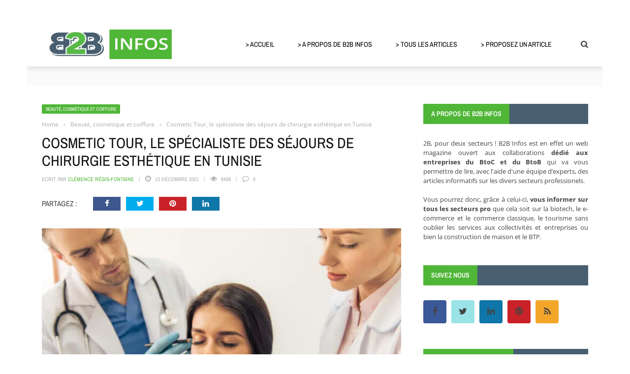

--- FILE ---
content_type: text/html; charset=UTF-8
request_url: https://www.b2b-infos.com/11907/cosmetic-tour-le-specialiste-des-sejours-de-chirurgie-esthetique-en-tunisie/
body_size: 44495
content:
<!DOCTYPE html>
<html lang="fr-FR">
    <head><meta charset="UTF-8" /><script>if(navigator.userAgent.match(/MSIE|Internet Explorer/i)||navigator.userAgent.match(/Trident\/7\..*?rv:11/i)){var href=document.location.href;if(!href.match(/[?&]nowprocket/)){if(href.indexOf("?")==-1){if(href.indexOf("#")==-1){document.location.href=href+"?nowprocket=1"}else{document.location.href=href.replace("#","?nowprocket=1#")}}else{if(href.indexOf("#")==-1){document.location.href=href+"&nowprocket=1"}else{document.location.href=href.replace("#","&nowprocket=1#")}}}}</script><script>(()=>{class RocketLazyLoadScripts{constructor(){this.v="2.0.4",this.userEvents=["keydown","keyup","mousedown","mouseup","mousemove","mouseover","mouseout","touchmove","touchstart","touchend","touchcancel","wheel","click","dblclick","input"],this.attributeEvents=["onblur","onclick","oncontextmenu","ondblclick","onfocus","onmousedown","onmouseenter","onmouseleave","onmousemove","onmouseout","onmouseover","onmouseup","onmousewheel","onscroll","onsubmit"]}async t(){this.i(),this.o(),/iP(ad|hone)/.test(navigator.userAgent)&&this.h(),this.u(),this.l(this),this.m(),this.k(this),this.p(this),this._(),await Promise.all([this.R(),this.L()]),this.lastBreath=Date.now(),this.S(this),this.P(),this.D(),this.O(),this.M(),await this.C(this.delayedScripts.normal),await this.C(this.delayedScripts.defer),await this.C(this.delayedScripts.async),await this.T(),await this.F(),await this.j(),await this.A(),window.dispatchEvent(new Event("rocket-allScriptsLoaded")),this.everythingLoaded=!0,this.lastTouchEnd&&await new Promise(t=>setTimeout(t,500-Date.now()+this.lastTouchEnd)),this.I(),this.H(),this.U(),this.W()}i(){this.CSPIssue=sessionStorage.getItem("rocketCSPIssue"),document.addEventListener("securitypolicyviolation",t=>{this.CSPIssue||"script-src-elem"!==t.violatedDirective||"data"!==t.blockedURI||(this.CSPIssue=!0,sessionStorage.setItem("rocketCSPIssue",!0))},{isRocket:!0})}o(){window.addEventListener("pageshow",t=>{this.persisted=t.persisted,this.realWindowLoadedFired=!0},{isRocket:!0}),window.addEventListener("pagehide",()=>{this.onFirstUserAction=null},{isRocket:!0})}h(){let t;function e(e){t=e}window.addEventListener("touchstart",e,{isRocket:!0}),window.addEventListener("touchend",function i(o){o.changedTouches[0]&&t.changedTouches[0]&&Math.abs(o.changedTouches[0].pageX-t.changedTouches[0].pageX)<10&&Math.abs(o.changedTouches[0].pageY-t.changedTouches[0].pageY)<10&&o.timeStamp-t.timeStamp<200&&(window.removeEventListener("touchstart",e,{isRocket:!0}),window.removeEventListener("touchend",i,{isRocket:!0}),"INPUT"===o.target.tagName&&"text"===o.target.type||(o.target.dispatchEvent(new TouchEvent("touchend",{target:o.target,bubbles:!0})),o.target.dispatchEvent(new MouseEvent("mouseover",{target:o.target,bubbles:!0})),o.target.dispatchEvent(new PointerEvent("click",{target:o.target,bubbles:!0,cancelable:!0,detail:1,clientX:o.changedTouches[0].clientX,clientY:o.changedTouches[0].clientY})),event.preventDefault()))},{isRocket:!0})}q(t){this.userActionTriggered||("mousemove"!==t.type||this.firstMousemoveIgnored?"keyup"===t.type||"mouseover"===t.type||"mouseout"===t.type||(this.userActionTriggered=!0,this.onFirstUserAction&&this.onFirstUserAction()):this.firstMousemoveIgnored=!0),"click"===t.type&&t.preventDefault(),t.stopPropagation(),t.stopImmediatePropagation(),"touchstart"===this.lastEvent&&"touchend"===t.type&&(this.lastTouchEnd=Date.now()),"click"===t.type&&(this.lastTouchEnd=0),this.lastEvent=t.type,t.composedPath&&t.composedPath()[0].getRootNode()instanceof ShadowRoot&&(t.rocketTarget=t.composedPath()[0]),this.savedUserEvents.push(t)}u(){this.savedUserEvents=[],this.userEventHandler=this.q.bind(this),this.userEvents.forEach(t=>window.addEventListener(t,this.userEventHandler,{passive:!1,isRocket:!0})),document.addEventListener("visibilitychange",this.userEventHandler,{isRocket:!0})}U(){this.userEvents.forEach(t=>window.removeEventListener(t,this.userEventHandler,{passive:!1,isRocket:!0})),document.removeEventListener("visibilitychange",this.userEventHandler,{isRocket:!0}),this.savedUserEvents.forEach(t=>{(t.rocketTarget||t.target).dispatchEvent(new window[t.constructor.name](t.type,t))})}m(){const t="return false",e=Array.from(this.attributeEvents,t=>"data-rocket-"+t),i="["+this.attributeEvents.join("],[")+"]",o="[data-rocket-"+this.attributeEvents.join("],[data-rocket-")+"]",s=(e,i,o)=>{o&&o!==t&&(e.setAttribute("data-rocket-"+i,o),e["rocket"+i]=new Function("event",o),e.setAttribute(i,t))};new MutationObserver(t=>{for(const n of t)"attributes"===n.type&&(n.attributeName.startsWith("data-rocket-")||this.everythingLoaded?n.attributeName.startsWith("data-rocket-")&&this.everythingLoaded&&this.N(n.target,n.attributeName.substring(12)):s(n.target,n.attributeName,n.target.getAttribute(n.attributeName))),"childList"===n.type&&n.addedNodes.forEach(t=>{if(t.nodeType===Node.ELEMENT_NODE)if(this.everythingLoaded)for(const i of[t,...t.querySelectorAll(o)])for(const t of i.getAttributeNames())e.includes(t)&&this.N(i,t.substring(12));else for(const e of[t,...t.querySelectorAll(i)])for(const t of e.getAttributeNames())this.attributeEvents.includes(t)&&s(e,t,e.getAttribute(t))})}).observe(document,{subtree:!0,childList:!0,attributeFilter:[...this.attributeEvents,...e]})}I(){this.attributeEvents.forEach(t=>{document.querySelectorAll("[data-rocket-"+t+"]").forEach(e=>{this.N(e,t)})})}N(t,e){const i=t.getAttribute("data-rocket-"+e);i&&(t.setAttribute(e,i),t.removeAttribute("data-rocket-"+e))}k(t){Object.defineProperty(HTMLElement.prototype,"onclick",{get(){return this.rocketonclick||null},set(e){this.rocketonclick=e,this.setAttribute(t.everythingLoaded?"onclick":"data-rocket-onclick","this.rocketonclick(event)")}})}S(t){function e(e,i){let o=e[i];e[i]=null,Object.defineProperty(e,i,{get:()=>o,set(s){t.everythingLoaded?o=s:e["rocket"+i]=o=s}})}e(document,"onreadystatechange"),e(window,"onload"),e(window,"onpageshow");try{Object.defineProperty(document,"readyState",{get:()=>t.rocketReadyState,set(e){t.rocketReadyState=e},configurable:!0}),document.readyState="loading"}catch(t){console.log("WPRocket DJE readyState conflict, bypassing")}}l(t){this.originalAddEventListener=EventTarget.prototype.addEventListener,this.originalRemoveEventListener=EventTarget.prototype.removeEventListener,this.savedEventListeners=[],EventTarget.prototype.addEventListener=function(e,i,o){o&&o.isRocket||!t.B(e,this)&&!t.userEvents.includes(e)||t.B(e,this)&&!t.userActionTriggered||e.startsWith("rocket-")||t.everythingLoaded?t.originalAddEventListener.call(this,e,i,o):(t.savedEventListeners.push({target:this,remove:!1,type:e,func:i,options:o}),"mouseenter"!==e&&"mouseleave"!==e||t.originalAddEventListener.call(this,e,t.savedUserEvents.push,o))},EventTarget.prototype.removeEventListener=function(e,i,o){o&&o.isRocket||!t.B(e,this)&&!t.userEvents.includes(e)||t.B(e,this)&&!t.userActionTriggered||e.startsWith("rocket-")||t.everythingLoaded?t.originalRemoveEventListener.call(this,e,i,o):t.savedEventListeners.push({target:this,remove:!0,type:e,func:i,options:o})}}J(t,e){this.savedEventListeners=this.savedEventListeners.filter(i=>{let o=i.type,s=i.target||window;return e!==o||t!==s||(this.B(o,s)&&(i.type="rocket-"+o),this.$(i),!1)})}H(){EventTarget.prototype.addEventListener=this.originalAddEventListener,EventTarget.prototype.removeEventListener=this.originalRemoveEventListener,this.savedEventListeners.forEach(t=>this.$(t))}$(t){t.remove?this.originalRemoveEventListener.call(t.target,t.type,t.func,t.options):this.originalAddEventListener.call(t.target,t.type,t.func,t.options)}p(t){let e;function i(e){return t.everythingLoaded?e:e.split(" ").map(t=>"load"===t||t.startsWith("load.")?"rocket-jquery-load":t).join(" ")}function o(o){function s(e){const s=o.fn[e];o.fn[e]=o.fn.init.prototype[e]=function(){return this[0]===window&&t.userActionTriggered&&("string"==typeof arguments[0]||arguments[0]instanceof String?arguments[0]=i(arguments[0]):"object"==typeof arguments[0]&&Object.keys(arguments[0]).forEach(t=>{const e=arguments[0][t];delete arguments[0][t],arguments[0][i(t)]=e})),s.apply(this,arguments),this}}if(o&&o.fn&&!t.allJQueries.includes(o)){const e={DOMContentLoaded:[],"rocket-DOMContentLoaded":[]};for(const t in e)document.addEventListener(t,()=>{e[t].forEach(t=>t())},{isRocket:!0});o.fn.ready=o.fn.init.prototype.ready=function(i){function s(){parseInt(o.fn.jquery)>2?setTimeout(()=>i.bind(document)(o)):i.bind(document)(o)}return"function"==typeof i&&(t.realDomReadyFired?!t.userActionTriggered||t.fauxDomReadyFired?s():e["rocket-DOMContentLoaded"].push(s):e.DOMContentLoaded.push(s)),o([])},s("on"),s("one"),s("off"),t.allJQueries.push(o)}e=o}t.allJQueries=[],o(window.jQuery),Object.defineProperty(window,"jQuery",{get:()=>e,set(t){o(t)}})}P(){const t=new Map;document.write=document.writeln=function(e){const i=document.currentScript,o=document.createRange(),s=i.parentElement;let n=t.get(i);void 0===n&&(n=i.nextSibling,t.set(i,n));const c=document.createDocumentFragment();o.setStart(c,0),c.appendChild(o.createContextualFragment(e)),s.insertBefore(c,n)}}async R(){return new Promise(t=>{this.userActionTriggered?t():this.onFirstUserAction=t})}async L(){return new Promise(t=>{document.addEventListener("DOMContentLoaded",()=>{this.realDomReadyFired=!0,t()},{isRocket:!0})})}async j(){return this.realWindowLoadedFired?Promise.resolve():new Promise(t=>{window.addEventListener("load",t,{isRocket:!0})})}M(){this.pendingScripts=[];this.scriptsMutationObserver=new MutationObserver(t=>{for(const e of t)e.addedNodes.forEach(t=>{"SCRIPT"!==t.tagName||t.noModule||t.isWPRocket||this.pendingScripts.push({script:t,promise:new Promise(e=>{const i=()=>{const i=this.pendingScripts.findIndex(e=>e.script===t);i>=0&&this.pendingScripts.splice(i,1),e()};t.addEventListener("load",i,{isRocket:!0}),t.addEventListener("error",i,{isRocket:!0}),setTimeout(i,1e3)})})})}),this.scriptsMutationObserver.observe(document,{childList:!0,subtree:!0})}async F(){await this.X(),this.pendingScripts.length?(await this.pendingScripts[0].promise,await this.F()):this.scriptsMutationObserver.disconnect()}D(){this.delayedScripts={normal:[],async:[],defer:[]},document.querySelectorAll("script[type$=rocketlazyloadscript]").forEach(t=>{t.hasAttribute("data-rocket-src")?t.hasAttribute("async")&&!1!==t.async?this.delayedScripts.async.push(t):t.hasAttribute("defer")&&!1!==t.defer||"module"===t.getAttribute("data-rocket-type")?this.delayedScripts.defer.push(t):this.delayedScripts.normal.push(t):this.delayedScripts.normal.push(t)})}async _(){await this.L();let t=[];document.querySelectorAll("script[type$=rocketlazyloadscript][data-rocket-src]").forEach(e=>{let i=e.getAttribute("data-rocket-src");if(i&&!i.startsWith("data:")){i.startsWith("//")&&(i=location.protocol+i);try{const o=new URL(i).origin;o!==location.origin&&t.push({src:o,crossOrigin:e.crossOrigin||"module"===e.getAttribute("data-rocket-type")})}catch(t){}}}),t=[...new Map(t.map(t=>[JSON.stringify(t),t])).values()],this.Y(t,"preconnect")}async G(t){if(await this.K(),!0!==t.noModule||!("noModule"in HTMLScriptElement.prototype))return new Promise(e=>{let i;function o(){(i||t).setAttribute("data-rocket-status","executed"),e()}try{if(navigator.userAgent.includes("Firefox/")||""===navigator.vendor||this.CSPIssue)i=document.createElement("script"),[...t.attributes].forEach(t=>{let e=t.nodeName;"type"!==e&&("data-rocket-type"===e&&(e="type"),"data-rocket-src"===e&&(e="src"),i.setAttribute(e,t.nodeValue))}),t.text&&(i.text=t.text),t.nonce&&(i.nonce=t.nonce),i.hasAttribute("src")?(i.addEventListener("load",o,{isRocket:!0}),i.addEventListener("error",()=>{i.setAttribute("data-rocket-status","failed-network"),e()},{isRocket:!0}),setTimeout(()=>{i.isConnected||e()},1)):(i.text=t.text,o()),i.isWPRocket=!0,t.parentNode.replaceChild(i,t);else{const i=t.getAttribute("data-rocket-type"),s=t.getAttribute("data-rocket-src");i?(t.type=i,t.removeAttribute("data-rocket-type")):t.removeAttribute("type"),t.addEventListener("load",o,{isRocket:!0}),t.addEventListener("error",i=>{this.CSPIssue&&i.target.src.startsWith("data:")?(console.log("WPRocket: CSP fallback activated"),t.removeAttribute("src"),this.G(t).then(e)):(t.setAttribute("data-rocket-status","failed-network"),e())},{isRocket:!0}),s?(t.fetchPriority="high",t.removeAttribute("data-rocket-src"),t.src=s):t.src="data:text/javascript;base64,"+window.btoa(unescape(encodeURIComponent(t.text)))}}catch(i){t.setAttribute("data-rocket-status","failed-transform"),e()}});t.setAttribute("data-rocket-status","skipped")}async C(t){const e=t.shift();return e?(e.isConnected&&await this.G(e),this.C(t)):Promise.resolve()}O(){this.Y([...this.delayedScripts.normal,...this.delayedScripts.defer,...this.delayedScripts.async],"preload")}Y(t,e){this.trash=this.trash||[];let i=!0;var o=document.createDocumentFragment();t.forEach(t=>{const s=t.getAttribute&&t.getAttribute("data-rocket-src")||t.src;if(s&&!s.startsWith("data:")){const n=document.createElement("link");n.href=s,n.rel=e,"preconnect"!==e&&(n.as="script",n.fetchPriority=i?"high":"low"),t.getAttribute&&"module"===t.getAttribute("data-rocket-type")&&(n.crossOrigin=!0),t.crossOrigin&&(n.crossOrigin=t.crossOrigin),t.integrity&&(n.integrity=t.integrity),t.nonce&&(n.nonce=t.nonce),o.appendChild(n),this.trash.push(n),i=!1}}),document.head.appendChild(o)}W(){this.trash.forEach(t=>t.remove())}async T(){try{document.readyState="interactive"}catch(t){}this.fauxDomReadyFired=!0;try{await this.K(),this.J(document,"readystatechange"),document.dispatchEvent(new Event("rocket-readystatechange")),await this.K(),document.rocketonreadystatechange&&document.rocketonreadystatechange(),await this.K(),this.J(document,"DOMContentLoaded"),document.dispatchEvent(new Event("rocket-DOMContentLoaded")),await this.K(),this.J(window,"DOMContentLoaded"),window.dispatchEvent(new Event("rocket-DOMContentLoaded"))}catch(t){console.error(t)}}async A(){try{document.readyState="complete"}catch(t){}try{await this.K(),this.J(document,"readystatechange"),document.dispatchEvent(new Event("rocket-readystatechange")),await this.K(),document.rocketonreadystatechange&&document.rocketonreadystatechange(),await this.K(),this.J(window,"load"),window.dispatchEvent(new Event("rocket-load")),await this.K(),window.rocketonload&&window.rocketonload(),await this.K(),this.allJQueries.forEach(t=>t(window).trigger("rocket-jquery-load")),await this.K(),this.J(window,"pageshow");const t=new Event("rocket-pageshow");t.persisted=this.persisted,window.dispatchEvent(t),await this.K(),window.rocketonpageshow&&window.rocketonpageshow({persisted:this.persisted})}catch(t){console.error(t)}}async K(){Date.now()-this.lastBreath>45&&(await this.X(),this.lastBreath=Date.now())}async X(){return document.hidden?new Promise(t=>setTimeout(t)):new Promise(t=>requestAnimationFrame(t))}B(t,e){return e===document&&"readystatechange"===t||(e===document&&"DOMContentLoaded"===t||(e===window&&"DOMContentLoaded"===t||(e===window&&"load"===t||e===window&&"pageshow"===t)))}static run(){(new RocketLazyLoadScripts).t()}}RocketLazyLoadScripts.run()})();</script>
    	
        
        <meta name="viewport" content="width=device-width, initial-scale=1"/>
        
        
    	
    	    	
    	<link rel="pingback" href="https://www.b2b-infos.com/xmlrpc.php">
    
    	<meta name='robots' content='index, follow, max-image-preview:large, max-snippet:-1, max-video-preview:-1' />

	<!-- This site is optimized with the Yoast SEO plugin v26.7 - https://yoast.com/wordpress/plugins/seo/ -->
	<title>Cosmetic Tour, le spécialiste des séjours de chirurgie esthétique en Tunisie</title>
<link crossorigin data-rocket-preload as="font" href="https://www.b2b-infos.com/wp-content/cache/fonts/1/google-fonts/fonts/s/opensans/v43/memvYaGs126MiZpBA-UvWbX2vVnXBbObj2OVTS-muw.woff2" rel="preload">
<link crossorigin data-rocket-preload as="font" href="https://www.b2b-infos.com/wp-content/cache/fonts/1/google-fonts/fonts/s/archivonarrow/v34/tss0ApVBdCYD5Q7hcxTE1ArZ0bbwiXw.woff2" rel="preload">
<style id="wpr-usedcss">img:is([sizes=auto i],[sizes^="auto," i]){contain-intrinsic-size:3000px 1500px}img.emoji{display:inline!important;border:none!important;box-shadow:none!important;height:1em!important;width:1em!important;margin:0 .07em!important;vertical-align:-.1em!important;background:0 0!important;padding:0!important}:where(.wp-block-button__link){border-radius:9999px;box-shadow:none;padding:calc(.667em + 2px) calc(1.333em + 2px);text-decoration:none}:root :where(.wp-block-button .wp-block-button__link.is-style-outline),:root :where(.wp-block-button.is-style-outline>.wp-block-button__link){border:2px solid;padding:.667em 1.333em}:root :where(.wp-block-button .wp-block-button__link.is-style-outline:not(.has-text-color)),:root :where(.wp-block-button.is-style-outline>.wp-block-button__link:not(.has-text-color)){color:currentColor}:root :where(.wp-block-button .wp-block-button__link.is-style-outline:not(.has-background)),:root :where(.wp-block-button.is-style-outline>.wp-block-button__link:not(.has-background)){background-color:initial;background-image:none}:where(.wp-block-calendar table:not(.has-background) th){background:#ddd}:where(.wp-block-columns){margin-bottom:1.75em}:where(.wp-block-columns.has-background){padding:1.25em 2.375em}:where(.wp-block-post-comments input[type=submit]){border:none}:where(.wp-block-cover-image:not(.has-text-color)),:where(.wp-block-cover:not(.has-text-color)){color:#fff}:where(.wp-block-cover-image.is-light:not(.has-text-color)),:where(.wp-block-cover.is-light:not(.has-text-color)){color:#000}:root :where(.wp-block-cover h1:not(.has-text-color)),:root :where(.wp-block-cover h2:not(.has-text-color)),:root :where(.wp-block-cover h3:not(.has-text-color)),:root :where(.wp-block-cover h4:not(.has-text-color)),:root :where(.wp-block-cover h5:not(.has-text-color)),:root :where(.wp-block-cover h6:not(.has-text-color)),:root :where(.wp-block-cover p:not(.has-text-color)){color:inherit}:where(.wp-block-file){margin-bottom:1.5em}:where(.wp-block-file__button){border-radius:2em;display:inline-block;padding:.5em 1em}:where(.wp-block-file__button):is(a):active,:where(.wp-block-file__button):is(a):focus,:where(.wp-block-file__button):is(a):hover,:where(.wp-block-file__button):is(a):visited{box-shadow:none;color:#fff;opacity:.85;text-decoration:none}:where(.wp-block-group.wp-block-group-is-layout-constrained){position:relative}:root :where(.wp-block-image.is-style-rounded img,.wp-block-image .is-style-rounded img){border-radius:9999px}:where(.wp-block-latest-comments:not([style*=line-height] .wp-block-latest-comments__comment)){line-height:1.1}:where(.wp-block-latest-comments:not([style*=line-height] .wp-block-latest-comments__comment-excerpt p)){line-height:1.8}:root :where(.wp-block-latest-posts.is-grid){padding:0}:root :where(.wp-block-latest-posts.wp-block-latest-posts__list){padding-left:0}ol,ul{box-sizing:border-box}:root :where(.wp-block-list.has-background){padding:1.25em 2.375em}:where(.wp-block-navigation.has-background .wp-block-navigation-item a:not(.wp-element-button)),:where(.wp-block-navigation.has-background .wp-block-navigation-submenu a:not(.wp-element-button)){padding:.5em 1em}:where(.wp-block-navigation .wp-block-navigation__submenu-container .wp-block-navigation-item a:not(.wp-element-button)),:where(.wp-block-navigation .wp-block-navigation__submenu-container .wp-block-navigation-submenu a:not(.wp-element-button)),:where(.wp-block-navigation .wp-block-navigation__submenu-container .wp-block-navigation-submenu button.wp-block-navigation-item__content),:where(.wp-block-navigation .wp-block-navigation__submenu-container .wp-block-pages-list__item button.wp-block-navigation-item__content){padding:.5em 1em}:root :where(p.has-background){padding:1.25em 2.375em}:where(p.has-text-color:not(.has-link-color)) a{color:inherit}:where(.wp-block-post-comments-form) input:not([type=submit]),:where(.wp-block-post-comments-form) textarea{border:1px solid #949494;font-family:inherit;font-size:1em}:where(.wp-block-post-comments-form) input:where(:not([type=submit]):not([type=checkbox])),:where(.wp-block-post-comments-form) textarea{padding:calc(.667em + 2px)}:where(.wp-block-post-excerpt){box-sizing:border-box;margin-bottom:var(--wp--style--block-gap);margin-top:var(--wp--style--block-gap)}:where(.wp-block-preformatted.has-background){padding:1.25em 2.375em}:where(.wp-block-search__button){border:1px solid #ccc;padding:6px 10px}:where(.wp-block-search__input){font-family:inherit;font-size:inherit;font-style:inherit;font-weight:inherit;letter-spacing:inherit;line-height:inherit;text-transform:inherit}:where(.wp-block-search__button-inside .wp-block-search__inside-wrapper){border:1px solid #949494;box-sizing:border-box;padding:4px}:where(.wp-block-search__button-inside .wp-block-search__inside-wrapper) .wp-block-search__input{border:none;border-radius:0;padding:0 4px}:where(.wp-block-search__button-inside .wp-block-search__inside-wrapper) .wp-block-search__input:focus{outline:0}:where(.wp-block-search__button-inside .wp-block-search__inside-wrapper) :where(.wp-block-search__button){padding:4px 8px}:root :where(.wp-block-separator.is-style-dots){height:auto;line-height:1;text-align:center}:root :where(.wp-block-separator.is-style-dots):before{color:currentColor;content:"···";font-family:serif;font-size:1.5em;letter-spacing:2em;padding-left:2em}:root :where(.wp-block-site-logo.is-style-rounded){border-radius:9999px}:where(.wp-block-social-links:not(.is-style-logos-only)) .wp-social-link{background-color:#f0f0f0;color:#444}:where(.wp-block-social-links:not(.is-style-logos-only)) .wp-social-link-amazon{background-color:#f90;color:#fff}:where(.wp-block-social-links:not(.is-style-logos-only)) .wp-social-link-bandcamp{background-color:#1ea0c3;color:#fff}:where(.wp-block-social-links:not(.is-style-logos-only)) .wp-social-link-behance{background-color:#0757fe;color:#fff}:where(.wp-block-social-links:not(.is-style-logos-only)) .wp-social-link-bluesky{background-color:#0a7aff;color:#fff}:where(.wp-block-social-links:not(.is-style-logos-only)) .wp-social-link-codepen{background-color:#1e1f26;color:#fff}:where(.wp-block-social-links:not(.is-style-logos-only)) .wp-social-link-deviantart{background-color:#02e49b;color:#fff}:where(.wp-block-social-links:not(.is-style-logos-only)) .wp-social-link-discord{background-color:#5865f2;color:#fff}:where(.wp-block-social-links:not(.is-style-logos-only)) .wp-social-link-dribbble{background-color:#e94c89;color:#fff}:where(.wp-block-social-links:not(.is-style-logos-only)) .wp-social-link-dropbox{background-color:#4280ff;color:#fff}:where(.wp-block-social-links:not(.is-style-logos-only)) .wp-social-link-etsy{background-color:#f45800;color:#fff}:where(.wp-block-social-links:not(.is-style-logos-only)) .wp-social-link-facebook{background-color:#0866ff;color:#fff}:where(.wp-block-social-links:not(.is-style-logos-only)) .wp-social-link-fivehundredpx{background-color:#000;color:#fff}:where(.wp-block-social-links:not(.is-style-logos-only)) .wp-social-link-flickr{background-color:#0461dd;color:#fff}:where(.wp-block-social-links:not(.is-style-logos-only)) .wp-social-link-foursquare{background-color:#e65678;color:#fff}:where(.wp-block-social-links:not(.is-style-logos-only)) .wp-social-link-github{background-color:#24292d;color:#fff}:where(.wp-block-social-links:not(.is-style-logos-only)) .wp-social-link-goodreads{background-color:#eceadd;color:#382110}:where(.wp-block-social-links:not(.is-style-logos-only)) .wp-social-link-google{background-color:#ea4434;color:#fff}:where(.wp-block-social-links:not(.is-style-logos-only)) .wp-social-link-gravatar{background-color:#1d4fc4;color:#fff}:where(.wp-block-social-links:not(.is-style-logos-only)) .wp-social-link-instagram{background-color:#f00075;color:#fff}:where(.wp-block-social-links:not(.is-style-logos-only)) .wp-social-link-lastfm{background-color:#e21b24;color:#fff}:where(.wp-block-social-links:not(.is-style-logos-only)) .wp-social-link-linkedin{background-color:#0d66c2;color:#fff}:where(.wp-block-social-links:not(.is-style-logos-only)) .wp-social-link-mastodon{background-color:#3288d4;color:#fff}:where(.wp-block-social-links:not(.is-style-logos-only)) .wp-social-link-medium{background-color:#000;color:#fff}:where(.wp-block-social-links:not(.is-style-logos-only)) .wp-social-link-meetup{background-color:#f6405f;color:#fff}:where(.wp-block-social-links:not(.is-style-logos-only)) .wp-social-link-patreon{background-color:#000;color:#fff}:where(.wp-block-social-links:not(.is-style-logos-only)) .wp-social-link-pinterest{background-color:#e60122;color:#fff}:where(.wp-block-social-links:not(.is-style-logos-only)) .wp-social-link-pocket{background-color:#ef4155;color:#fff}:where(.wp-block-social-links:not(.is-style-logos-only)) .wp-social-link-reddit{background-color:#ff4500;color:#fff}:where(.wp-block-social-links:not(.is-style-logos-only)) .wp-social-link-skype{background-color:#0478d7;color:#fff}:where(.wp-block-social-links:not(.is-style-logos-only)) .wp-social-link-snapchat{background-color:#fefc00;color:#fff;stroke:#000}:where(.wp-block-social-links:not(.is-style-logos-only)) .wp-social-link-soundcloud{background-color:#ff5600;color:#fff}:where(.wp-block-social-links:not(.is-style-logos-only)) .wp-social-link-spotify{background-color:#1bd760;color:#fff}:where(.wp-block-social-links:not(.is-style-logos-only)) .wp-social-link-telegram{background-color:#2aabee;color:#fff}:where(.wp-block-social-links:not(.is-style-logos-only)) .wp-social-link-threads{background-color:#000;color:#fff}:where(.wp-block-social-links:not(.is-style-logos-only)) .wp-social-link-tiktok{background-color:#000;color:#fff}:where(.wp-block-social-links:not(.is-style-logos-only)) .wp-social-link-tumblr{background-color:#011835;color:#fff}:where(.wp-block-social-links:not(.is-style-logos-only)) .wp-social-link-twitch{background-color:#6440a4;color:#fff}:where(.wp-block-social-links:not(.is-style-logos-only)) .wp-social-link-twitter{background-color:#1da1f2;color:#fff}:where(.wp-block-social-links:not(.is-style-logos-only)) .wp-social-link-vimeo{background-color:#1eb7ea;color:#fff}:where(.wp-block-social-links:not(.is-style-logos-only)) .wp-social-link-vk{background-color:#4680c2;color:#fff}:where(.wp-block-social-links:not(.is-style-logos-only)) .wp-social-link-wordpress{background-color:#3499cd;color:#fff}:where(.wp-block-social-links:not(.is-style-logos-only)) .wp-social-link-whatsapp{background-color:#25d366;color:#fff}:where(.wp-block-social-links:not(.is-style-logos-only)) .wp-social-link-x{background-color:#000;color:#fff}:where(.wp-block-social-links:not(.is-style-logos-only)) .wp-social-link-yelp{background-color:#d32422;color:#fff}:where(.wp-block-social-links:not(.is-style-logos-only)) .wp-social-link-youtube{background-color:red;color:#fff}:where(.wp-block-social-links.is-style-logos-only) .wp-social-link{background:0 0}:where(.wp-block-social-links.is-style-logos-only) .wp-social-link svg{height:1.25em;width:1.25em}:where(.wp-block-social-links.is-style-logos-only) .wp-social-link-amazon{color:#f90}:where(.wp-block-social-links.is-style-logos-only) .wp-social-link-bandcamp{color:#1ea0c3}:where(.wp-block-social-links.is-style-logos-only) .wp-social-link-behance{color:#0757fe}:where(.wp-block-social-links.is-style-logos-only) .wp-social-link-bluesky{color:#0a7aff}:where(.wp-block-social-links.is-style-logos-only) .wp-social-link-codepen{color:#1e1f26}:where(.wp-block-social-links.is-style-logos-only) .wp-social-link-deviantart{color:#02e49b}:where(.wp-block-social-links.is-style-logos-only) .wp-social-link-discord{color:#5865f2}:where(.wp-block-social-links.is-style-logos-only) .wp-social-link-dribbble{color:#e94c89}:where(.wp-block-social-links.is-style-logos-only) .wp-social-link-dropbox{color:#4280ff}:where(.wp-block-social-links.is-style-logos-only) .wp-social-link-etsy{color:#f45800}:where(.wp-block-social-links.is-style-logos-only) .wp-social-link-facebook{color:#0866ff}:where(.wp-block-social-links.is-style-logos-only) .wp-social-link-fivehundredpx{color:#000}:where(.wp-block-social-links.is-style-logos-only) .wp-social-link-flickr{color:#0461dd}:where(.wp-block-social-links.is-style-logos-only) .wp-social-link-foursquare{color:#e65678}:where(.wp-block-social-links.is-style-logos-only) .wp-social-link-github{color:#24292d}:where(.wp-block-social-links.is-style-logos-only) .wp-social-link-goodreads{color:#382110}:where(.wp-block-social-links.is-style-logos-only) .wp-social-link-google{color:#ea4434}:where(.wp-block-social-links.is-style-logos-only) .wp-social-link-gravatar{color:#1d4fc4}:where(.wp-block-social-links.is-style-logos-only) .wp-social-link-instagram{color:#f00075}:where(.wp-block-social-links.is-style-logos-only) .wp-social-link-lastfm{color:#e21b24}:where(.wp-block-social-links.is-style-logos-only) .wp-social-link-linkedin{color:#0d66c2}:where(.wp-block-social-links.is-style-logos-only) .wp-social-link-mastodon{color:#3288d4}:where(.wp-block-social-links.is-style-logos-only) .wp-social-link-medium{color:#000}:where(.wp-block-social-links.is-style-logos-only) .wp-social-link-meetup{color:#f6405f}:where(.wp-block-social-links.is-style-logos-only) .wp-social-link-patreon{color:#000}:where(.wp-block-social-links.is-style-logos-only) .wp-social-link-pinterest{color:#e60122}:where(.wp-block-social-links.is-style-logos-only) .wp-social-link-pocket{color:#ef4155}:where(.wp-block-social-links.is-style-logos-only) .wp-social-link-reddit{color:#ff4500}:where(.wp-block-social-links.is-style-logos-only) .wp-social-link-skype{color:#0478d7}:where(.wp-block-social-links.is-style-logos-only) .wp-social-link-snapchat{color:#fff;stroke:#000}:where(.wp-block-social-links.is-style-logos-only) .wp-social-link-soundcloud{color:#ff5600}:where(.wp-block-social-links.is-style-logos-only) .wp-social-link-spotify{color:#1bd760}:where(.wp-block-social-links.is-style-logos-only) .wp-social-link-telegram{color:#2aabee}:where(.wp-block-social-links.is-style-logos-only) .wp-social-link-threads{color:#000}:where(.wp-block-social-links.is-style-logos-only) .wp-social-link-tiktok{color:#000}:where(.wp-block-social-links.is-style-logos-only) .wp-social-link-tumblr{color:#011835}:where(.wp-block-social-links.is-style-logos-only) .wp-social-link-twitch{color:#6440a4}:where(.wp-block-social-links.is-style-logos-only) .wp-social-link-twitter{color:#1da1f2}:where(.wp-block-social-links.is-style-logos-only) .wp-social-link-vimeo{color:#1eb7ea}:where(.wp-block-social-links.is-style-logos-only) .wp-social-link-vk{color:#4680c2}:where(.wp-block-social-links.is-style-logos-only) .wp-social-link-whatsapp{color:#25d366}:where(.wp-block-social-links.is-style-logos-only) .wp-social-link-wordpress{color:#3499cd}:where(.wp-block-social-links.is-style-logos-only) .wp-social-link-x{color:#000}:where(.wp-block-social-links.is-style-logos-only) .wp-social-link-yelp{color:#d32422}:where(.wp-block-social-links.is-style-logos-only) .wp-social-link-youtube{color:red}:root :where(.wp-block-social-links .wp-social-link a){padding:.25em}:root :where(.wp-block-social-links.is-style-logos-only .wp-social-link a){padding:0}:root :where(.wp-block-social-links.is-style-pill-shape .wp-social-link a){padding-left:.6666666667em;padding-right:.6666666667em}:root :where(.wp-block-tag-cloud.is-style-outline){display:flex;flex-wrap:wrap;gap:1ch}:root :where(.wp-block-tag-cloud.is-style-outline a){border:1px solid;font-size:unset!important;margin-right:0;padding:1ch 2ch;text-decoration:none!important}:root :where(.wp-block-table-of-contents){box-sizing:border-box}:where(.wp-block-term-description){box-sizing:border-box;margin-bottom:var(--wp--style--block-gap);margin-top:var(--wp--style--block-gap)}:where(pre.wp-block-verse){font-family:inherit}:root{--wp--preset--font-size--normal:16px;--wp--preset--font-size--huge:42px}.aligncenter{clear:both}html :where(.has-border-color){border-style:solid}html :where([style*=border-top-color]){border-top-style:solid}html :where([style*=border-right-color]){border-right-style:solid}html :where([style*=border-bottom-color]){border-bottom-style:solid}html :where([style*=border-left-color]){border-left-style:solid}html :where([style*=border-width]){border-style:solid}html :where([style*=border-top-width]){border-top-style:solid}html :where([style*=border-right-width]){border-right-style:solid}html :where([style*=border-bottom-width]){border-bottom-style:solid}html :where([style*=border-left-width]){border-left-style:solid}html :where(img[class*=wp-image-]){height:auto;max-width:100%}:where(figure){margin:0 0 1em}html :where(.is-position-sticky){--wp-admin--admin-bar--position-offset:var(--wp-admin--admin-bar--height,0px)}@media screen and (max-width:600px){html :where(.is-position-sticky){--wp-admin--admin-bar--position-offset:0px}}:root{--wp--preset--aspect-ratio--square:1;--wp--preset--aspect-ratio--4-3:4/3;--wp--preset--aspect-ratio--3-4:3/4;--wp--preset--aspect-ratio--3-2:3/2;--wp--preset--aspect-ratio--2-3:2/3;--wp--preset--aspect-ratio--16-9:16/9;--wp--preset--aspect-ratio--9-16:9/16;--wp--preset--color--black:#000000;--wp--preset--color--cyan-bluish-gray:#abb8c3;--wp--preset--color--white:#ffffff;--wp--preset--color--pale-pink:#f78da7;--wp--preset--color--vivid-red:#cf2e2e;--wp--preset--color--luminous-vivid-orange:#ff6900;--wp--preset--color--luminous-vivid-amber:#fcb900;--wp--preset--color--light-green-cyan:#7bdcb5;--wp--preset--color--vivid-green-cyan:#00d084;--wp--preset--color--pale-cyan-blue:#8ed1fc;--wp--preset--color--vivid-cyan-blue:#0693e3;--wp--preset--color--vivid-purple:#9b51e0;--wp--preset--gradient--vivid-cyan-blue-to-vivid-purple:linear-gradient(135deg,rgba(6, 147, 227, 1) 0%,rgb(155, 81, 224) 100%);--wp--preset--gradient--light-green-cyan-to-vivid-green-cyan:linear-gradient(135deg,rgb(122, 220, 180) 0%,rgb(0, 208, 130) 100%);--wp--preset--gradient--luminous-vivid-amber-to-luminous-vivid-orange:linear-gradient(135deg,rgba(252, 185, 0, 1) 0%,rgba(255, 105, 0, 1) 100%);--wp--preset--gradient--luminous-vivid-orange-to-vivid-red:linear-gradient(135deg,rgba(255, 105, 0, 1) 0%,rgb(207, 46, 46) 100%);--wp--preset--gradient--very-light-gray-to-cyan-bluish-gray:linear-gradient(135deg,rgb(238, 238, 238) 0%,rgb(169, 184, 195) 100%);--wp--preset--gradient--cool-to-warm-spectrum:linear-gradient(135deg,rgb(74, 234, 220) 0%,rgb(151, 120, 209) 20%,rgb(207, 42, 186) 40%,rgb(238, 44, 130) 60%,rgb(251, 105, 98) 80%,rgb(254, 248, 76) 100%);--wp--preset--gradient--blush-light-purple:linear-gradient(135deg,rgb(255, 206, 236) 0%,rgb(152, 150, 240) 100%);--wp--preset--gradient--blush-bordeaux:linear-gradient(135deg,rgb(254, 205, 165) 0%,rgb(254, 45, 45) 50%,rgb(107, 0, 62) 100%);--wp--preset--gradient--luminous-dusk:linear-gradient(135deg,rgb(255, 203, 112) 0%,rgb(199, 81, 192) 50%,rgb(65, 88, 208) 100%);--wp--preset--gradient--pale-ocean:linear-gradient(135deg,rgb(255, 245, 203) 0%,rgb(182, 227, 212) 50%,rgb(51, 167, 181) 100%);--wp--preset--gradient--electric-grass:linear-gradient(135deg,rgb(202, 248, 128) 0%,rgb(113, 206, 126) 100%);--wp--preset--gradient--midnight:linear-gradient(135deg,rgb(2, 3, 129) 0%,rgb(40, 116, 252) 100%);--wp--preset--font-size--small:13px;--wp--preset--font-size--medium:20px;--wp--preset--font-size--large:36px;--wp--preset--font-size--x-large:42px;--wp--preset--spacing--20:0.44rem;--wp--preset--spacing--30:0.67rem;--wp--preset--spacing--40:1rem;--wp--preset--spacing--50:1.5rem;--wp--preset--spacing--60:2.25rem;--wp--preset--spacing--70:3.38rem;--wp--preset--spacing--80:5.06rem;--wp--preset--shadow--natural:6px 6px 9px rgba(0, 0, 0, .2);--wp--preset--shadow--deep:12px 12px 50px rgba(0, 0, 0, .4);--wp--preset--shadow--sharp:6px 6px 0px rgba(0, 0, 0, .2);--wp--preset--shadow--outlined:6px 6px 0px -3px rgba(255, 255, 255, 1),6px 6px rgba(0, 0, 0, 1);--wp--preset--shadow--crisp:6px 6px 0px rgba(0, 0, 0, 1)}:where(.is-layout-flex){gap:.5em}:where(.is-layout-grid){gap:.5em}:where(.wp-block-post-template.is-layout-flex){gap:1.25em}:where(.wp-block-post-template.is-layout-grid){gap:1.25em}:where(.wp-block-columns.is-layout-flex){gap:2em}:where(.wp-block-columns.is-layout-grid){gap:2em}:root :where(.wp-block-pullquote){font-size:1.5em;line-height:1.6}#cookie-notice,#cookie-notice .cn-button:not(.cn-button-custom){font-family:-apple-system,BlinkMacSystemFont,Arial,Roboto,"Helvetica Neue",sans-serif;font-weight:400;font-size:13px;text-align:center}#cookie-notice{position:fixed;min-width:100%;height:auto;z-index:100000;letter-spacing:0;line-height:20px;left:0}#cookie-notice,#cookie-notice *{-webkit-box-sizing:border-box;-moz-box-sizing:border-box;box-sizing:border-box}#cookie-notice.cn-animated{-webkit-animation-duration:.5s!important;animation-duration:.5s!important;-webkit-animation-fill-mode:both;animation-fill-mode:both}#cookie-notice .cookie-notice-container{display:block}#cookie-notice.cookie-notice-hidden .cookie-notice-container{display:none}.cn-position-bottom{bottom:0}.cookie-notice-container{padding:15px 30px;text-align:center;width:100%;z-index:2}.cn-close-icon{position:absolute;right:15px;top:50%;margin-top:-10px;width:15px;height:15px;opacity:.5;padding:10px;outline:0;cursor:pointer}.cn-close-icon:hover{opacity:1}.cn-close-icon:after,.cn-close-icon:before{position:absolute;content:' ';height:15px;width:2px;top:3px;background-color:grey}.cn-close-icon:before{transform:rotate(45deg)}.cn-close-icon:after{transform:rotate(-45deg)}#cookie-notice .cn-revoke-cookie{margin:0}#cookie-notice .cn-button{margin:0 0 0 10px;display:inline-block}#cookie-notice .cn-button:not(.cn-button-custom){letter-spacing:.25px;margin:0 0 0 10px;text-transform:none;display:inline-block;cursor:pointer;touch-action:manipulation;white-space:nowrap;outline:0;box-shadow:none;text-shadow:none;border:none;-webkit-border-radius:3px;-moz-border-radius:3px;border-radius:3px;text-decoration:none;padding:8.5px 10px;line-height:1;color:inherit}.cn-text-container{margin:0 0 6px}.cn-buttons-container,.cn-text-container{display:inline-block}#cookie-notice.cookie-notice-visible.cn-effect-fade,#cookie-notice.cookie-revoke-visible.cn-effect-fade{-webkit-animation-name:fadeIn;animation-name:fadeIn}#cookie-notice.cn-effect-fade{-webkit-animation-name:fadeOut;animation-name:fadeOut}@-webkit-keyframes fadeIn{from{opacity:0}to{opacity:1}}@keyframes fadeIn{from{opacity:0}to{opacity:1}}@-webkit-keyframes fadeOut{from{opacity:1}to{opacity:0}}@keyframes fadeOut{from{opacity:1}to{opacity:0}}@media all and (max-width:480px){.cookie-notice-container{padding:15px 25px}}article,aside,details,figcaption,figure,footer,header,hgroup,nav,section,summary{display:block}audio,canvas,video{display:inline-block}audio:not([controls]){display:none;height:0}[hidden],template{display:none}html{font-family:sans-serif;-ms-text-size-adjust:100%;-webkit-text-size-adjust:100%}body{margin:0}a{background:0 0}a:focus{outline:dotted thin}a:active,a:hover{outline:0}h1{font-size:2em;margin:.67em 0}abbr[title]{border-bottom:1px dotted}b{font-weight:700}mark{background:#ff0;color:#000}code{font-family:monospace,serif;font-size:1em}small{font-size:80%}img{border:0}svg:not(:root){overflow:hidden}figure{margin:0}fieldset{border:1px solid silver;margin:0 2px;padding:.35em .625em .75em}legend{border:0;padding:0}button,input,select,textarea{font-family:inherit;font-size:100%;margin:0}button,input{line-height:normal}button,select{text-transform:none}button,html input[type=button],input[type=submit]{-webkit-appearance:button;cursor:pointer}button[disabled],html input[disabled]{cursor:default}input[type=checkbox],input[type=radio]{box-sizing:border-box;padding:0}button::-moz-focus-inner,input::-moz-focus-inner{border:0;padding:0}textarea{overflow:auto;vertical-align:top}table{border-collapse:collapse;border-spacing:0}@media print{*{text-shadow:none!important;color:#000!important;background:0 0!important;box-shadow:none!important}a,a:visited{text-decoration:underline}a[href]:after{content:" (" attr(href) ")"}abbr[title]:after{content:" (" attr(title) ")"}a[href^="#"]:after,a[href^="javascript:"]:after{content:""}img,tr{page-break-inside:avoid}img{max-width:100%!important}@page{margin:2cm .5cm}h2,h3,p{orphans:3;widows:3}h2,h3{page-break-after:avoid}select{background:#fff!important}.label{border:1px solid #000}.table{border-collapse:collapse!important}}*,:after,:before{-webkit-box-sizing:border-box;-moz-box-sizing:border-box;box-sizing:border-box}html{font-size:62.5%;-webkit-tap-highlight-color:transparent}body{font-family:"Helvetica Neue",Helvetica,Arial,sans-serif;font-size:14px;line-height:1.428571429;color:#333;background-color:#fff}button,input,select,textarea{font-family:inherit;font-size:inherit;line-height:inherit}a{color:#428bca;text-decoration:none}a:focus,a:hover{color:#2a6496;text-decoration:underline}a:focus{outline:#333 dotted thin;outline:-webkit-focus-ring-color auto 5px;outline-offset:-2px}img{vertical-align:middle}p{margin:0 0 10px}small{font-size:85%}h1,h2,h3,h4{font-family:"Helvetica Neue",Helvetica,Arial,sans-serif;font-weight:500;line-height:1.1;color:inherit}h1 small,h2 small,h3 small,h4 small{font-weight:400;line-height:1;color:#999}h1,h2,h3{margin-top:20px;margin-bottom:10px}h1 small,h2 small,h3 small{font-size:65%}h4{margin-top:10px;margin-bottom:10px}h4 small{font-size:75%}h1{font-size:36px}h2{font-size:30px}h3{font-size:24px}h4{font-size:18px}ol,ul{margin-top:0;margin-bottom:10px}ol ol,ol ul,ul ol,ul ul{margin-bottom:0}abbr[title]{cursor:help;border-bottom:1px dotted #999}code{font-family:Monaco,Menlo,Consolas,"Courier New",monospace}code{padding:2px 4px;font-size:90%;color:#c7254e;background-color:#f9f2f4;white-space:nowrap;border-radius:4px}.container{margin-right:auto;margin-left:auto;padding-left:15px;padding-right:15px}.container:after,.container:before{content:" ";display:table}.container:after{clear:both}.row{margin-left:-15px;margin-right:-15px}.row:after,.row:before{content:" ";display:table}.row:after{clear:both}.col-md-4,.col-md-8,.col-sm-4{position:relative;min-height:1px;padding-left:15px;padding-right:15px}@media (min-width:768px){.container{width:750px}.col-sm-4{float:left}.col-sm-4{width:33.33333333333333%}}@media (min-width:992px){.container{width:970px}.col-md-4,.col-md-8{float:left}.col-md-8{width:66.66666666666666%}.col-md-4{width:33.33333333333333%}}@media (min-width:1200px){.container{width:1170px}}table{max-width:100%;background-color:transparent}.table{width:100%;margin-bottom:20px}.table>tbody+tbody{border-top:2px solid #ddd}.table .table{background-color:#fff}.clearfix:after,.clearfix:before{content:" ";display:table}.clearfix:after{clear:both}.hide{display:none!important}.show{display:block!important}.hidden{display:none!important;visibility:hidden!important}@-ms-viewport{width:device-width}@font-face{font-display:swap;font-family:FontAwesome;src:url('https://www.b2b-infos.com/wp-content/themes/gloria/css/fonts/awesome-fonts/fonts/fontawesome-webfont.eot?v=4.1.0');src:url('https://www.b2b-infos.com/wp-content/themes/gloria/css/fonts/awesome-fonts/fonts/fontawesome-webfont.eot?#iefix&v=4.1.0') format('embedded-opentype'),url('https://www.b2b-infos.com/wp-content/themes/gloria/css/fonts/awesome-fonts/fonts/fontawesome-webfont.woff?v=4.1.0') format('woff'),url('https://www.b2b-infos.com/wp-content/themes/gloria/css/fonts/awesome-fonts/fonts/fontawesome-webfont.ttf?v=4.1.0') format('truetype'),url('https://www.b2b-infos.com/wp-content/themes/gloria/css/fonts/awesome-fonts/fonts/fontawesome-webfont.svg?v=4.1.0#fontawesomeregular') format('svg');font-weight:400;font-style:normal}.fa{display:inline-block;font-family:FontAwesome;font-style:normal;font-weight:400;line-height:1;-webkit-font-smoothing:antialiased;-moz-osx-font-smoothing:grayscale}.fa-search:before{content:"\f002"}.fa-times:before{content:"\f00d"}.fa-clock-o:before{content:"\f017"}.fa-eye:before{content:"\f06e"}.fa-chevron-down:before{content:"\f078"}.fa-twitter:before{content:"\f099"}.fa-facebook:before{content:"\f09a"}.fa-rss:before{content:"\f09e"}.fa-bars:before{content:"\f0c9"}.fa-pinterest:before{content:"\f0d2"}.fa-linkedin:before{content:"\f0e1"}.fa-comment-o:before{content:"\f0e5"}.fa-angle-left:before{content:"\f104"}.fa-angle-right:before{content:"\f105"}.fa-long-arrow-up:before{content:"\f176"}.fa-long-arrow-left:before{content:"\f177"}.flexslider a:active,.flexslider a:focus{outline:0}.slides{margin:0;padding:0;list-style:none}.flexslider-rtl{direction:rtl;text-align:right}.flexslider{padding:0}.flexslider .slides>li{display:none;-webkit-backface-visibility:hidden}.flexslider .slides img{width:100%;display:block}.slides:after{content:"\0020";display:block;clear:both;visibility:hidden;line-height:0;height:0}html[xmlns] .slides{display:block}* html .slides{height:1%}.no-js .slides>li:first-child{display:block}.flexslider{margin:0 0 60px;background:#fff;border:4px solid #fff;position:relative;-webkit-border-radius:4px;-moz-border-radius:4px;-o-border-radius:4px;border-radius:4px;-webkit-box-shadow:0 1px 4px rgba(0,0,0,.2);-moz-box-shadow:0 1px 4px rgba(0,0,0,.2);-o-box-shadow:0 1px 4px rgba(0,0,0,.2);box-shadow:0 1px 4px rgba(0,0,0,.2);zoom:1}.mfp-bg{top:0;left:0;width:100%;height:100%;z-index:1042;overflow:hidden;position:fixed;background:#0b0b0b;opacity:.8}.mfp-wrap{top:0;left:0;width:100%;height:100%;z-index:1043;position:fixed;outline:0!important;-webkit-backface-visibility:hidden}.mfp-container{text-align:center;position:absolute;width:100%;height:100%;left:0;top:0;padding:0 8px;-webkit-box-sizing:border-box;-moz-box-sizing:border-box;box-sizing:border-box}.mfp-container:before{content:'';display:inline-block;height:100%;vertical-align:middle}.mfp-align-top .mfp-container:before{display:none}.mfp-ajax-cur{cursor:progress}.mfp-zoom-out-cur{cursor:url(https://www.b2b-infos.com/wp-content/themes/gloria/images/zoom_out.png),auto}.mfp-arrow,.mfp-close,.mfp-counter{-webkit-user-select:none;-moz-user-select:none;user-select:none}.mfp-loading.mfp-figure{display:none}button.mfp-arrow,button.mfp-close{overflow:visible;cursor:pointer;background:0 0;border:0;-webkit-appearance:none;display:block;outline:0;padding:0;z-index:1046;-webkit-box-shadow:none;box-shadow:none}button::-moz-focus-inner{padding:0;border:0}.mfp-close{width:44px;height:44px;line-height:44px;position:absolute;right:0;top:0;text-decoration:none;text-align:center;opacity:.65;padding:0 0 18px 10px;color:#fff;font-style:normal;font-size:28px;font-family:Arial,Baskerville,monospace}.mfp-close:focus,.mfp-close:hover{opacity:1}.mfp-close:active{top:1px}.mfp-close-btn-in .mfp-close{color:#333}.mfp-counter{position:absolute;top:0;right:0;color:#ccc;font-size:12px;line-height:18px}.mfp-arrow{position:absolute;opacity:.65;margin:-55px 0 0;top:50%;padding:0;width:90px;height:110px;-webkit-tap-highlight-color:transparent}.mfp-arrow:active{margin-top:-54px}.mfp-arrow:focus,.mfp-arrow:hover{opacity:1}.mfp-arrow:after,.mfp-arrow:before{content:'';display:block;width:0;height:0;position:absolute;left:0;top:0;margin-top:35px;margin-left:35px;border:inset transparent}.mfp-arrow:after{border-top-width:13px;border-bottom-width:13px;top:8px}.mfp-arrow:before{border-top-width:21px;border-bottom-width:21px;opacity:.7}.mfp-iframe-scaler{width:100%;height:0;overflow:hidden;padding-top:56.25%}.mfp-iframe-scaler iframe{position:absolute;display:block;top:0;left:0;width:100%;height:100%;box-shadow:0 0 8px rgba(0,0,0,.6);background:#000}img.mfp-img{width:auto;max-width:100%;height:auto;display:block;line-height:0;-webkit-box-sizing:border-box;-moz-box-sizing:border-box;box-sizing:border-box;padding:40px 0;margin:0 auto}.mfp-figure{line-height:0}.mfp-figure:after{content:'';position:absolute;left:0;top:40px;bottom:40px;display:block;right:0;width:auto;height:auto;z-index:-1;box-shadow:0 0 8px rgba(0,0,0,.6);background:#444}.mfp-figure small{color:#bdbdbd;display:block;font-size:12px;line-height:14px}.mfp-figure figure{margin:0}.mfp-bottom-bar{margin-top:-36px;position:absolute;top:100%;left:0;width:100%;cursor:auto}.mfp-title{text-align:left;line-height:18px;color:#f3f3f3;word-wrap:break-word;padding-right:36px}@media screen and (max-width:800px) and (orientation:landscape),screen and (max-height:300px){.mfp-img-mobile img.mfp-img{padding:0}.mfp-img-mobile .mfp-figure:after{top:0;bottom:0}.mfp-img-mobile .mfp-figure small{display:inline;margin-left:5px}.mfp-img-mobile .mfp-bottom-bar{background:rgba(0,0,0,.6);bottom:0;margin:0;top:auto;padding:3px 5px;position:fixed;-webkit-box-sizing:border-box;-moz-box-sizing:border-box;box-sizing:border-box}.mfp-img-mobile .mfp-bottom-bar:empty{padding:0}.mfp-img-mobile .mfp-counter{right:5px;top:3px}.mfp-img-mobile .mfp-close{top:0;right:0;width:35px;height:35px;line-height:35px;background:rgba(0,0,0,.6);position:fixed;text-align:center;padding:0}}@media all and (max-width:900px){.cookie-notice-container #cn-notice-buttons,.cookie-notice-container #cn-notice-text{display:block}#cookie-notice .cn-button{margin:0 5px 5px}.mfp-arrow{-webkit-transform:scale(.75);transform:scale(.75)}.mfp-container{padding-left:6px;padding-right:6px}}.mfp-ie7 .mfp-img{padding:0}.mfp-ie7 .mfp-bottom-bar{width:600px;left:50%;margin-left:-300px;margin-top:5px;padding-bottom:5px}.mfp-ie7 .mfp-container{padding:0}.mfp-ie7 .mfp-close{top:0;right:0;padding-top:0}.slick-slider{position:relative;display:block;box-sizing:border-box;-moz-box-sizing:border-box;-webkit-touch-callout:none;-webkit-user-select:none;-khtml-user-select:none;-moz-user-select:none;-ms-user-select:none;user-select:none;-ms-touch-action:pan-y;touch-action:pan-y;-webkit-tap-highlight-color:transparent}.slick-list{position:relative;overflow:hidden;display:block;margin:0;padding:0}.slick-list:focus{outline:0}.slick-slider .slick-track{-webkit-transform:translate3d(0,0,0);-moz-transform:translate3d(0,0,0);-ms-transform:translate3d(0,0,0);-o-transform:translate3d(0,0,0);transform:translate3d(0,0,0)}.slick-track{position:relative;left:0;top:0;display:block}.slick-track:after,.slick-track:before{content:"";display:table}.slick-track:after{clear:both}.slick-loading .slick-track{visibility:hidden}.slick-slide{float:left;height:100%;min-height:1px;display:none}.slick-slide img{display:block}.slick-slide.slick-loading img{display:none}.slick-initialized .slick-slide{display:block}.slick-loading .slick-slide{visibility:hidden}.slick-vertical .slick-slide{display:block;height:auto;border:1px solid transparent}.slick-next,.slick-prev{position:absolute;display:block;height:20px;width:20px;line-height:0;font-size:0;cursor:pointer;background:0 0;color:transparent;top:50%;margin-top:-10px;padding:0;border:none;outline:0}.slick-next:focus,.slick-next:hover,.slick-prev:focus,.slick-prev:hover{outline:0;background:0 0;color:transparent}.slick-next:focus:before,.slick-next:hover:before,.slick-prev:focus:before,.slick-prev:hover:before{opacity:1}.slick-next.slick-disabled:before,.slick-prev.slick-disabled:before{opacity:.25}.slick-next:before,.slick-prev:before{font-family:slick;font-size:20px;line-height:1;color:#fff;opacity:.75;-webkit-font-smoothing:antialiased;-moz-osx-font-smoothing:grayscale}.slick-prev{left:-25px}.slick-prev:before{content:"?"}.slick-next{right:-25px}.slick-next:before{content:"?"}.slick-slider{margin-bottom:30px}.slick-dots{position:absolute;bottom:-45px;list-style:none;display:block;text-align:center;padding:0;width:100%}.slick-dots li{position:relative;display:inline-block;height:20px;width:20px;margin:0 5px;padding:0;cursor:pointer}.slick-dots li button{border:0;background:0 0;display:block;height:20px;width:20px;outline:0;line-height:0;font-size:0;color:transparent;padding:5px;cursor:pointer}.slick-dots li button:focus,.slick-dots li button:hover{outline:0}.slick-dots li button:focus:before,.slick-dots li button:hover:before{opacity:1}.slick-dots li button:before{position:absolute;top:0;left:0;content:"�";width:20px;height:20px;font-family:slick;font-size:6px;line-height:20px;text-align:center;color:#000;opacity:.25;-webkit-font-smoothing:antialiased;-moz-osx-font-smoothing:grayscale}.slick-dots li.slick-active button:before{color:#000;opacity:.75}.tipper{height:1px;left:-99999px;position:absolute;pointer-events:none;top:-99999px;width:1px}.tipper .tipper-content{background:rgba(0,0,0,.85);border-radius:3px;color:#fff;display:block;float:left;font-family:sans-serif;font-size:12px;margin:0;padding:8px 12px;position:relative;white-space:nowrap}.tipper .tipper-caret{background:var(--wpr-bg-ab2076a3-a7b0-49c3-8510-990155ee436a) no-repeat;content:'';display:block;height:11px;margin:0;position:absolute;width:5px}.tipper.right .tipper-content{box-shadow:1px 0 3px rgba(0,0,0,.25)}.tipper.right .tipper-caret{background-position:left center;left:-5px;top:0}.tipper.left .tipper-content{box-shadow:-1px 0 3px rgba(0,0,0,.25)}.tipper.left .tipper-caret{background-position:right center;right:-5px;top:0}.tipper.bottom .tipper-caret,.tipper.top .tipper-caret{display:block;float:none;height:5px;margin:0 auto;width:11px}.tipper.top .tipper-content{box-shadow:0 -1px 3px rgba(0,0,0,.25)}.tipper.top .tipper-caret{background-position:center bottom;bottom:-5px;left:0}.tipper.bottom .tipper-content{box-shadow:0 1px 3px rgba(0,0,0,.25)}.tipper.bottom .tipper-caret{background-position:center top;top:-5px;left:0}.justified-gallery{width:100%;position:relative;overflow:hidden}.justified-gallery a{position:absolute;display:inline-block;overflow:hidden;opacity:0}.justified-gallery a img{position:absolute;top:50%;left:50%;margin:0;padding:0;border:none}.justified-gallery a .caption{display:none;position:absolute;bottom:0;padding:5px;background-color:#000;left:0;right:0;margin:0;color:#fff;font-size:12px;font-weight:300;font-family:sans-serif}.justified-gallery .spinner{position:absolute;bottom:0;margin-left:-24px;padding:10px 0;left:50%}.justified-gallery .spinner span{display:inline-block;opacity:0;width:8px;height:8px;margin:0 4px;background-color:#000;border-radius:6px}.mCustomScrollbar{-ms-touch-action:none;touch-action:none}.mCustomScrollbar.mCS_no_scrollbar{-ms-touch-action:auto;touch-action:auto}.mCustomScrollBox{position:relative;overflow:hidden;height:100%;max-width:100%;outline:0;direction:ltr}.mCSB_container{overflow:hidden;width:auto;height:auto}.mCSB_inside>.mCSB_container{margin-right:30px}.mCSB_container.mCS_no_scrollbar_y.mCS_y_hidden{margin-right:0}.mCS-dir-rtl>.mCSB_inside>.mCSB_container{margin-right:0;margin-left:30px}.mCS-dir-rtl>.mCSB_inside>.mCSB_container.mCS_no_scrollbar_y.mCS_y_hidden{margin-left:0}.mCSB_scrollTools{position:absolute;width:16px;height:auto;left:auto;top:0;right:0;bottom:0}.mCSB_outside+.mCSB_scrollTools{right:-26px}.mCS-dir-rtl>.mCSB_inside>.mCSB_scrollTools,.mCS-dir-rtl>.mCSB_outside+.mCSB_scrollTools{right:auto;left:0}.mCS-dir-rtl>.mCSB_outside+.mCSB_scrollTools{left:-26px}.mCSB_scrollTools .mCSB_draggerContainer{position:absolute;top:0;left:0;bottom:0;right:0;height:auto}.mCSB_scrollTools a+.mCSB_draggerContainer{margin:20px 0}.mCSB_scrollTools .mCSB_draggerRail{width:2px;height:100%;margin:0 auto;-webkit-border-radius:16px;-moz-border-radius:16px;border-radius:16px}.mCSB_scrollTools .mCSB_dragger{cursor:pointer;width:100%;height:30px;z-index:1}.mCSB_scrollTools .mCSB_dragger .mCSB_dragger_bar{position:relative;width:4px;height:100%;margin:0 auto;-webkit-border-radius:16px;-moz-border-radius:16px;border-radius:16px;text-align:center}.mCSB_scrollTools .mCSB_buttonDown,.mCSB_scrollTools .mCSB_buttonUp{display:block;position:absolute;height:20px;width:100%;overflow:hidden;margin:0 auto;cursor:pointer}.mCSB_scrollTools .mCSB_buttonDown{bottom:0}.mCSB_horizontal.mCSB_inside>.mCSB_container{margin-right:0;margin-bottom:30px}.mCSB_horizontal.mCSB_outside>.mCSB_container{min-height:100%}.mCSB_horizontal>.mCSB_container.mCS_no_scrollbar_x.mCS_x_hidden{margin-bottom:0}.mCSB_scrollTools.mCSB_scrollTools_horizontal{width:auto;height:16px;top:auto;right:0;bottom:0;left:0}.mCustomScrollBox+.mCSB_scrollTools+.mCSB_scrollTools.mCSB_scrollTools_horizontal,.mCustomScrollBox+.mCSB_scrollTools.mCSB_scrollTools_horizontal{bottom:-26px}.mCSB_scrollTools.mCSB_scrollTools_horizontal a+.mCSB_draggerContainer{margin:0 20px}.mCSB_scrollTools.mCSB_scrollTools_horizontal .mCSB_draggerRail{width:100%;height:2px;margin:7px 0}.mCSB_scrollTools.mCSB_scrollTools_horizontal .mCSB_dragger{width:30px;height:100%;left:0}.mCSB_scrollTools.mCSB_scrollTools_horizontal .mCSB_dragger .mCSB_dragger_bar{width:100%;height:4px;margin:6px auto}.mCSB_scrollTools.mCSB_scrollTools_horizontal .mCSB_buttonLeft,.mCSB_scrollTools.mCSB_scrollTools_horizontal .mCSB_buttonRight{display:block;position:absolute;width:20px;height:100%;overflow:hidden;margin:0 auto;cursor:pointer}.mCSB_scrollTools.mCSB_scrollTools_horizontal .mCSB_buttonLeft{left:0}.mCSB_scrollTools.mCSB_scrollTools_horizontal .mCSB_buttonRight{right:0}.mCSB_vertical_horizontal>.mCSB_scrollTools.mCSB_scrollTools_vertical{bottom:20px}.mCSB_vertical_horizontal>.mCSB_scrollTools.mCSB_scrollTools_horizontal{right:20px}.mCS-dir-rtl>.mCustomScrollBox.mCSB_vertical_horizontal.mCSB_inside>.mCSB_scrollTools.mCSB_scrollTools_horizontal{right:0}.mCS-dir-rtl>.mCustomScrollBox.mCSB_vertical_horizontal.mCSB_inside>.mCSB_scrollTools.mCSB_scrollTools_horizontal{left:20px}.mCSB_scrollTools,.mCSB_scrollTools .mCSB_buttonDown,.mCSB_scrollTools .mCSB_buttonLeft,.mCSB_scrollTools .mCSB_buttonRight,.mCSB_scrollTools .mCSB_buttonUp,.mCSB_scrollTools .mCSB_dragger .mCSB_dragger_bar{-webkit-transition:opacity .2s ease-in-out,background-color .2s ease-in-out;-moz-transition:opacity .2s ease-in-out,background-color .2s ease-in-out;-o-transition:opacity .2s ease-in-out,background-color .2s ease-in-out;transition:opacity .2s ease-in-out,background-color .2s ease-in-out}.mCSB_scrollTools{opacity:.75;filter:"alpha(opacity=75)";-ms-filter:"alpha(opacity=75)"}.mCS-autoHide>.mCustomScrollBox>.mCSB_scrollTools,.mCS-autoHide>.mCustomScrollBox~.mCSB_scrollTools{opacity:0;filter:"alpha(opacity=0)";-ms-filter:"alpha(opacity=0)"}.mCS-autoHide:hover>.mCustomScrollBox>.mCSB_scrollTools,.mCS-autoHide:hover>.mCustomScrollBox~.mCSB_scrollTools,.mCustomScrollBox:hover>.mCSB_scrollTools,.mCustomScrollBox:hover~.mCSB_scrollTools,.mCustomScrollbar>.mCustomScrollBox>.mCSB_scrollTools.mCSB_scrollTools_onDrag,.mCustomScrollbar>.mCustomScrollBox~.mCSB_scrollTools.mCSB_scrollTools_onDrag{opacity:1;filter:"alpha(opacity=100)";-ms-filter:"alpha(opacity=100)"}.mCSB_scrollTools .mCSB_draggerRail{background-color:#000;background-color:rgba(0,0,0,.4);filter:"alpha(opacity=40)";-ms-filter:"alpha(opacity=40)"}.mCSB_scrollTools .mCSB_dragger .mCSB_dragger_bar{background-color:#fff;background-color:rgba(255,255,255,.75);filter:"alpha(opacity=75)";-ms-filter:"alpha(opacity=75)"}.mCSB_scrollTools .mCSB_dragger:hover .mCSB_dragger_bar{background-color:#fff;background-color:rgba(255,255,255,.85);filter:"alpha(opacity=85)";-ms-filter:"alpha(opacity=85)"}.mCSB_scrollTools .mCSB_dragger.mCSB_dragger_onDrag .mCSB_dragger_bar,.mCSB_scrollTools .mCSB_dragger:active .mCSB_dragger_bar{background-color:#fff;background-color:rgba(255,255,255,.9);filter:"alpha(opacity=90)";-ms-filter:"alpha(opacity=90)"}.mCSB_scrollTools .mCSB_buttonDown,.mCSB_scrollTools .mCSB_buttonLeft,.mCSB_scrollTools .mCSB_buttonRight,.mCSB_scrollTools .mCSB_buttonUp{background-image:var(--wpr-bg-9a49e947-08ef-4bf0-ab1a-e811322b634a);background-repeat:no-repeat;opacity:.4;filter:"alpha(opacity=40)";-ms-filter:"alpha(opacity=40)"}.mCSB_scrollTools .mCSB_buttonUp{background-position:0 0}.mCSB_scrollTools .mCSB_buttonDown{background-position:0 -20px}.mCSB_scrollTools .mCSB_buttonLeft{background-position:0 -40px}.mCSB_scrollTools .mCSB_buttonRight{background-position:0 -56px}.mCSB_scrollTools .mCSB_buttonDown:hover,.mCSB_scrollTools .mCSB_buttonLeft:hover,.mCSB_scrollTools .mCSB_buttonRight:hover,.mCSB_scrollTools .mCSB_buttonUp:hover{opacity:.75;filter:"alpha(opacity=75)";-ms-filter:"alpha(opacity=75)"}.mCSB_scrollTools .mCSB_buttonDown:active,.mCSB_scrollTools .mCSB_buttonLeft:active,.mCSB_scrollTools .mCSB_buttonRight:active,.mCSB_scrollTools .mCSB_buttonUp:active{opacity:.9;filter:"alpha(opacity=90)";-ms-filter:"alpha(opacity=90)"}html{height:100%!important}body{font-family:'Open Sans','sans-serif';line-height:1.5;font-size:13px;color:#444;height:100%}a{color:inherit;-webkit-transform:translate3d(0,0,0);-moz-transform:translate3d(0,0,0);-ms-transform:translate3d(0,0,0);-o-transform:translate3d(0,0,0);transform:translate3d(0,0,0);-webkit-backface-visibility:hidden;-moz-backface-visibility:hidden;-ms-backface-visibility:hidden;-o-backface-visibility:hidden;backface-visibility:hidden;outline:0!important}a:hover{text-decoration:none;color:inherit}a:focus,a:visited{text-decoration:none!important;color:inherit;outline:0!important}input{outline:0!important}input[type=email],input[type=text],select,textarea{font-size:14px;padding:10px;color:#999;border:1px solid #b0b0b0;border-radius:0;background:#fff;margin:0;max-width:100%;outline:0}input[type=number]::-webkit-inner-spin-button,input[type=number]::-webkit-outer-spin-button{-webkit-appearance:none;margin:0}input[type=submit]{background:0 0;border:1px solid #ccc;padding:5px 12px;color:#888;z-index:1;text-transform:uppercase;font-size:13px;transition:all .2s ease-in-out;-webkit-transition:.2s ease-in-out}input[type=submit]:hover{color:#fff}p>a{color:#ffb82b}table{border-top:2px solid #999;border-bottom:2px solid #999}table tr+tr{border-top:1px solid #ddd}h1,h2,h3,h4{line-height:1.5;margin-top:1.5em;margin-bottom:15px;word-wrap:break-word;-ms-word-wrap:break-word;transition:color .2s ease-in-out;-webkit-transition:color .2s ease-in-out;-moz-transition:color .2s ease-in-out;-ms-transition:color .2s ease-in-out;-o-transition:color .2s ease-in-out}h1+h2,h1+h3,h1+h4{margin-top:0}h2+h3,h2+h4{margin-top:0}h3+h4{margin-top:0}h2+h1,h3+h1,h4+h1{margin-top:0}img{max-width:100%}#back-top{width:34px;height:34px;position:fixed;right:20px;bottom:-34px;opacity:.5;text-align:center;cursor:pointer;z-index:100;background-color:#ffb82b;border-top-left-radius:3px;border-top-right-radius:3px;transition:all ease .3s;-webkit-transition:.3s;-moz-transition:.3s;-ms-transition:.3s;-o-transition:.3s}#back-top:hover{opacity:1!important}#back-top i{display:block;font-size:16px;line-height:34px;color:#fff}.background-preload{background-color:#ccc}.bk-preload-wrapper{width:100%;height:100%;background:#fff;opacity:.6;top:0;left:0;position:absolute;z-index:0}.bk-preload{width:30px;height:30px;margin:100px auto;position:absolute;top:50%;left:50%;margin-top:-15px;margin-left:-15px;-webkit-animation:1.2s ease-in-out infinite rotateplane;animation:1.2s ease-in-out infinite rotateplane;z-index:10}@-webkit-keyframes rotateplane{0%{-webkit-transform:perspective(120px) scaleX(1) scaleY(1);background-color:red}25%{-webkit-transform:perspective(120px) rotateY(90deg) scaleX(1) scaleY(1);background-color:red}25.1%{-webkit-transform:perspective(120px) rotateY(90deg) scaleX(-1) scaleY(1);background-color:#333}50%{-webkit-transform:perspective(120px) rotateY(180deg) scaleX(-1) scaleY(1);background-color:#333}75%{-webkit-transform:perspective(120px) rotateY(180deg) rotateX(90deg) scaleX(-1) scaleY(1);background-color:#333}75.1%{-webkit-transform:perspective(120px) rotateY(180deg) rotateX(90deg) scaleX(-1) scaleY(-1);background-color:red}100%{-webkit-transform:perspective(120px) rotateY(180deg) rotateX(180deg) scaleX(-1) scaleY(-1);background-color:red}}@keyframes rotateplane{0%{transform:perspective(120px) rotateX(0) rotateY(0) scaleX(1) scaleY(1);-webkit-transform:perspective(120px) rotateX(0) rotateY(0) scaleX(1) scaleY(1);background-color:red}25%{transform:perspective(120px) rotateX(-90deg) rotateY(0) scaleX(1) scaleY(1);-webkit-transform:perspective(120px) rotateX(0) rotateY(0) scaleX(1) scaleY(1);background-color:red}25.1%{transform:perspective(120px) rotateX(-90deg) rotateY(0) scaleX(1) scaleY(-1);-webkit-transform:perspective(120px) rotateX(-90deg) rotateY(0) scaleX(1) scaleY(-1);background-color:#333}50%{transform:perspective(120px) rotateX(-180.1deg) rotateY(0) scaleX(1) scaleY(-1);-webkit-transform:perspective(120px) rotateX(-180.1deg) rotateY(0) scaleX(1) scaleY(-1);background-color:#333}75%{transform:perspective(120px) rotateX(-180.1deg) rotateY(-90deg) scaleX(1) scaleY(-1);-webkit-transform:perspective(120px) rotateX(-180.1deg) rotateY(-90deg) scaleX(1) scaleY(-1);background-color:#333}75.1%{transform:perspective(120px) rotateX(-180.1deg) rotateY(-90deg) scaleX(-1) scaleY(-1);-webkit-transform:perspective(120px) rotateX(-180.1deg) rotateY(-90deg) scaleX(-1) scaleY(-1);background-color:red}100%{transform:perspective(120px) rotateX(-180deg) rotateY(-179.9deg) scaleX(-1) scaleY(-1);-webkit-transform:perspective(120px) rotateX(-180deg) rotateY(-179.9deg) scaleX(-1) scaleY(-1);background-color:red}}.mfp-bg{z-index:100000!important}.mfp-wrap{z-index:100001!important}.thumb img{height:auto;width:100%;max-width:100%;-webkit-transition:opacity .35s,-webkit-transform .35s;transition:opacity .35s,transform .35s;-webkit-backface-visibility:hidden;backface-visibility:hidden}.thumb{position:relative;overflow:hidden;opacity:1;z-index:0;-webkit-transition:opacity .8s ease-in-out,-webkit-transform .8s ease-in-out;transition:opacity .8s ease-in-out,transform .8s ease-in-out;-webkit-backface-visibility:hidden;backface-visibility:hidden}.thumb:hover img{-webkit-transform:scale(1.02);-moz-transform:scale(1.02);-o-transform:scale(1.02);-ms-transform:scale(1.02);transform:scale(1.02)}.hide-thumb{opacity:0!important}.flexslider{margin:0!important;box-shadow:none!important;-webkit-box-shadow:none!important;overflow:hidden}.flexslider .slides>li{display:none}.bk-slider-module .flexslider .slides>li:first-child,.module-grid .flexslider .slides>li:first-child{display:block;-webkit-backface-visibility:visible}.footer .flexslider{background-color:#242628}.sink{opacity:0}.aligncenter,div.aligncenter{display:block;margin:30px auto}.aligncenter{display:block;margin:30px auto}a img.aligncenter{display:block;margin-left:auto;margin-right:auto}.wp-post-image{max-width:100%;margin-bottom:15px}.thumb .wp-post-image{margin-bottom:0}.article-content>:first-child{margin-top:0}.article-content{position:relative}embed,iframe,object,video{max-width:100%;vertical-align:middle;border:none}p>embed,p>iframe,p>object,p>video{margin-bottom:0}.article-content .aligncenter,.textwidget .aligncenter{clear:both;display:block;margin-left:auto;margin-right:auto}.article-content img.aligncenter,.textwidget img.aligncenter{margin-bottom:1.5em}.article-content p img,.textwidget p img{margin-top:.4em;max-width:100%;height:auto}.mfp-fade.mfp-bg{opacity:0;-webkit-transition:.15s ease-out;-moz-transition:.15s ease-out;transition:all .15s ease-out}.mfp-fade.mfp-bg.mfp-ready{opacity:.8}.mfp-fade.mfp-bg.mfp-removing{opacity:0}p{margin:0 0 1.5em}.container{padding-left:30px;padding-right:30px}#page-wrap{width:1170px;overflow-x:hidden;margin:0 auto;position:relative;margin-top:45px}#page-content-wrap{margin-top:40px}.js-nav #page-inner-wrap,.js-nav #page-wrap{height:100%}#page-inner-wrap{position:relative;width:100%;overflow:hidden;background-color:#fff}.header-wrap{width:100%}.header{text-align:center}.header-wrap .logo{display:table-cell;vertical-align:middle;text-align:left}.header .logo h1{margin:0;line-height:1}.header .logo img{max-width:100%;display:block}.header .logo a{display:block}.header-wrap #main-menu ul.menu{text-align:left}.main-nav{width:100%}.main-nav>.menu{font-size:0}.main-nav.fixed{position:fixed;top:0;width:1170px}.main-nav-inner{position:relative}#main-mobile-menu .main-menu{margin-top:20px}#main-mobile-menu li a{display:block;font-size:12px;padding:0 10px;text-transform:uppercase;line-height:40px;color:#f0f0f0;font-weight:400}.mobile-menu-wrap{display:none;min-height:48px;position:relative}#main-mobile-menu .block{position:relative;z-index:2}.mobile-nav-btn{font-size:24px;color:#e9e9e9;position:absolute;width:100%;top:50%;cursor:pointer;left:0;transform:translatey(-50%);-webkit-transform:translatey(-50%)}.mobile-nav-btn:hover{color:#fff}.menu-title{text-align:center;color:#fff;font-size:16px;line-height:48px;white-space:nowrap;width:190px;margin:0 auto;overflow:hidden;text-transform:uppercase;font-weight:400}#mobile-inner-header .mobile-menu-close{position:absolute;top:0;left:0;width:48px;height:48px;text-align:center;display:block;line-height:60px}#mobile-inner-header .mobile-menu-close i{font-size:16px;color:#fff;position:absolute;top:0;left:12px;line-height:48px}.menu-location-title{font-size:14px;color:#fff;margin-left:20px;display:inline;font-weight:400}#mobile-inner-header{position:relative;width:100%;border-bottom:2px solid #d13030;padding:0 20px;background-color:#19232d}#main-mobile-menu{position:absolute;top:0;padding:0 20px;height:100%;left:0;width:100%;background-color:#333946;padding:0;z-index:200;overflow-x:hidden;opacity:0;display:none}#mobile-menu,#mobile-top-menu{padding:10px 20px}#mobile-menu>ul>li,#mobile-top-menu>ul>li{width:100%;margin-left:10px;border-top:1px solid rgba(255,255,255,.1)}#mobile-menu>ul>li:first-child,#mobile-top-menu>ul>li:first-child{border-top:none}#mobile-menu>ul>li a,#mobile-top-menu>ul>li a{line-height:40px}#mobile-menu>ul>li>a,#mobile-top-menu>ul>li>a{margin-right:40px!important}#mobile-menu>ul>li:last-child,#mobile-top-menu>ul>li:last-child{border-bottom:none}#mobile-menu>ul>li a:after,#mobile-top-menu>ul>li a:after{display:none}#mobile-menu>ul>li>a{margin:0;padding:0;border:none}#mobile-menu>ul li .sub-menu,#mobile-top-menu>ul li .sub-menu{position:static;opacity:1;display:none;box-shadow:none;-webkit-box-shadow:none}#mobile-menu .sub-menu>li,#mobile-top-menu .sub-menu>li{border:none;box-shadow:none;-webkit-box-shadow:none;padding:0;border:none}#mobile-menu .sub-menu .sub-menu,#mobile-top-menu .sub-menu .sub-menu{display:block}.js-ready #main-mobile-menu{width:300px;z-index:10000;left:-299.99px;opacity:1;-webkit-transition:-webkit-transform .5s;transition:transform .5s}.js-ready #page-inner-wrap{left:0;-webkit-transition:-webkit-transform .5s;transition:transform .5s}.js-nav #page-inner-wrap{position:relative;-webkit-transform:translate(300px,0);transform:translate(300px,0)}.js-nav #main-mobile-menu{opacity:1;-webkit-transform:translate(300px,0);transform:translate(300px,0)}.page-cover{background-color:#333;width:100%;height:100%;opacity:0;z-index:10000;position:absolute;top:0;left:0;cursor:pointer;-webkit-transition:opacity .5s;transition:opacity .5s;display:none;background-color:#000}.js-nav #main-mobile-menu{opacity:1}#main-mobile-menu .expand{display:block;width:40px;height:40px;float:right;text-align:center;cursor:pointer}#main-mobile-menu .expand i{font-size:9px;color:#fff;font-weight:300;line-height:40px}#main-mobile-menu li>ul>li>a{padding-left:30px}#main-mobile-menu li>ul>li>ul>li a{padding-left:60px}.main-nav{position:relative;z-index:9000;min-height:48px}#main-menu>ul{font-size:0}#main-menu>ul>li{display:inline-block;font-size:14px;color:#fff;margin-right:4px;height:48px}#main-menu>ul>li>a{text-transform:uppercase}#main-menu>ul>li:hover{color:#fff}#main-menu>ul>li>a{padding:0 24px;line-height:48px}.main-nav{background-color:#19232d}.main-nav-container{position:relative}.sub-menu{opacity:0;position:absolute;left:100%;border-top:none;z-index:10000;min-width:220px;background-color:#333946;color:#fff;box-shadow:0 3px 3px 1px rgba(0,0,0,.2);padding:0}.sub-menu>li:hover>.sub-menu{top:0;left:100%;opacity:1}.sub-menu>li{padding:8px 12px;font-size:11px;border-top:1px solid rgba(255,255,255,.15)}.flexslider_destroy ul li{width:25%;float:left}.bk-sub-post{position:relative}.bk-sub-post .thumb img{height:auto}.ajax-search-wrap{position:absolute;right:0;top:0;width:0}.ajax-form fieldset{border:none;margin:0;padding:0}.ajax-form input{width:350px;max-width:500px;padding:0;font-size:0;border:none;height:0;margin:0;background-color:#333946;color:#fff;position:absolute;top:100%;right:-1px;z-index:1;transition:height ease-out .2s;-webkit-transition:height .2s ease-out}.ajax-form ::-webkit-input-placeholder{color:#fff!important}.ajax-form :-moz-placeholder{color:#fff!important}.ajax-form ::-moz-placeholder{color:#fff!important}.ajax-form :-ms-input-placeholder{color:#fff!important}.ajax-form{width:auto;height:48px;position:absolute;right:0;top:0}#ajax-form-search{width:48px;height:48px;text-align:center;cursor:pointer;z-index:1000;position:absolute;right:0;top:0}#ajax-form-search i{line-height:48px;font-size:19px;color:#fff}#ajax-search-result{width:350px;margin-top:96px;right:-1px;background-color:#fff;z-index:100000;position:absolute}.loading-img-wrap{min-height:80px;position:relative;height:100%;box-shadow:rgba(0,0,0,.2) 0 1px 3px 1px}.flexslider{-webkit-border-radius:0!important;-moz-border-radius:0!important;-o-border-radius:0!important;border-radius:0!important;-webkit-box-shadow:none!important;-moz-box-shadow:none!important;-o-box-shadow:none!important;box-shadow:none!important;margin:0!important;border:none;zoom:1}.flexslider .slides{zoom:1}.sub-menu{top:-9999999px;transition:opacity .15s linear;-webkit-transition:opacity .15s linear}#mobile-menu ul,#mobile-top-menu .sub-menu,#mobile-top-menu>ul,.bk-ticker-module ul,.bkmodule ul,.footer ul,.main-nav ul,.related-box ul,.share-box ul,.share-sticky ul,.widget ul{list-style:none;padding:0;margin-top:0;margin-bottom:0}#page-content-wrap .bksection{margin-bottom:52px}#page-content-wrap .bksection:last-child{margin-bottom:0}.bkmodule{margin-bottom:52px}.bkmodule:last-child{margin-bottom:0}.bk-masonry-content{width:100%!important}.bk-module-inner{position:relative}.bk-breadcrumbs-wrap{display:inline-block}.bk-breadcrumbs-wrap .breadcrumbs{font-size:12px;color:#aaa;font-weight:400}.bk-breadcrumbs-wrap .delim{margin:0 10px}.bk-ticker-module{background-color:#f8f8f8}.bk-ticker-module .bk-ticker-inner{height:40px;overflow-y:hidden}.bk-ticker-wrapper{opacity:0}.bk-ticker-module h4{font-size:13px;font-weight:700!important;margin:0;padding:0}.module-title,.widget .bk-header{text-align:left;padding-bottom:30px;position:relative}.sidebar-wrap .widget-title{margin:0;text-align:left;font-size:14px;line-height:1;color:#fff;margin-top:0;background:#333946;position:relative;padding:0 6px 0 0;min-height:41px}.module-title h2,.sidebar-wrap .widget-title h3{padding:8px 16px;line-height:25px!important;display:inline-block;background-color:#d13030;font-size:14px;margin:0;text-transform:uppercase;font-weight:600!important}.module-title .bk-module-tabs{float:right}.module-title .bk-tabs{display:inline-block;margin:0 10px!important;line-height:41px;font-size:11px;text-transform:uppercase}.module-title .bk-tabs.active a{background-color:#d13030;padding:2px 8px;border-radius:2px}.singletop .post-category{display:inline-block;margin-right:12px;margin-bottom:10px;max-width:100%}.singletop .post-category a{margin-right:2px;margin-bottom:2px;padding:2px 8px;display:inline-block;background-color:#d13030;font-size:10px;border-radius:2px;text-transform:uppercase;color:#fff}.singletop .post-category a:hover{background-color:#333}.content_out .bk-mask{position:relative;overflow:hidden;width:100%}.content_out .meta>div{display:inline}.content_out .meta>div:after{content:"/";padding:0 10px;color:#888}.content_out .meta>div:last-child:after{display:none}.row-type .post-c-wrap{width:88%;padding:1px 20px 0;background:#fff;left:6%;margin-top:-50px;bottom:0;position:relative}.row-type .meta{color:#888;font-size:11px;margin-bottom:14px;text-transform:uppercase}.row-type .post-category{position:absolute;top:12px;left:15px}.row-type .post-category a{display:inline-block;padding:4px 8px 4px 12px;text-align:center;transition:all .3s ease;background-color:#d13030;color:#fff;font-size:10px;text-transform:uppercase;margin-right:2px;margin-bottom:2px}.row-type .post-category a:hover{background-color:#333}.row-type .excerpt{margin-top:8px;color:#888}.rating-wrap{position:absolute;top:5px;right:5px;width:42px;height:42px;background-color:#333;border-radius:50%;text-align:center;z-index:10}.rating-canvas{position:absolute;top:0;left:0}.rating-wrap span{display:block;color:#fff;line-height:42px;font-size:14px;font-weight:700}.bk-zero-trigger{width:0!important}.bk-bar-ani{animation:2s bk-bar-ani;-webkit-animation:2s bk-bar-ani}@keyframes bk-bar-ani{from{width:0}}@-webkit-keyframes bk-bar-ani{from{width:0}}@-moz-keyframes bk-bar-ani{from{width:0}}.post-c-wrap h4{color:#111;line-height:1.3}.row-type h4{font-size:18px;margin-top:20px;margin-bottom:8px;color:#111;line-height:1.3}.content_out.small-post{margin-top:24px;position:relative;min-height:80px}.content_out.small-post:first-child{margin-top:0}.content_out.small-post .thumb{width:80px;height:80px;float:left}.content_out.small-post .meta{font-size:11px;padding-left:100px;color:#888;text-transform:uppercase}.content_out.small-post h4{font-size:14px;padding-left:100px;margin:0 0 8px;color:#111;font-weight:400}.content_out.small-post .post-category{color:#d13030;padding-left:100px;margin-bottom:4px;font-size:11px;text-transform:uppercase}.sidebar-wrap .content_out.small-post h4{font-size:14px}.footer .content_out.small-post h4{color:#f8f8f8}.footer .content_out.small-post .meta>div{color:#f8f8f8}.footer .content_out.small-post .meta .post-author a{font-weight:700}.module-carousel .bk-carousel-wrap ul li .thumb{height:250px;-webkit-transition:.35s;transition:all .35s;-webkit-backface-visibility:hidden;backface-visibility:hidden}.module-carousel .bk-carousel-wrap ul li{padding:0 2px;box-sizing:content-box}.module-carousel .bk-carousel-wrap{padding:30px;background-color:#333;position:relative}.module-carousel .thumb{width:100%;position:relative;background-position:50% 50%;background-repeat:no-repeat;-webkit-background-size:cover;-moz-background-size:cover;-o-background-size:cover;background-size:cover}.module-carousel .post-c-wrap{position:absolute;width:100%;bottom:0;padding:15px;z-index:100;background:-webkit-gradient(linear,left top,left bottom,color-stop(0,rgba(0,0,0,0)),color-stop(100%,#000));background:-webkit-linear-gradient(top,rgba(0,0,0,0)0,#000 100%);background:linear-gradient(to bottom,rgba(0,0,0,0)0,#000 100%)}.module-carousel .post-c-wrap .post-category a,.module-grid .post-c-wrap .post-category a,.widget-postlist .large-post .post-category a,.widget_slider .post-category a{padding:3px 8px;font-size:10px;display:inline-block;margin-right:2px;margin-bottom:2px;color:#fff;background-color:#d13030;text-transform:uppercase}.module-carousel .post-c-wrap .post-category a:hover,.module-grid .post-c-wrap .post-category a:hover,.widget-postlist .large-post .post-category a:hover,.widget_slider .post-category a:hover{background-color:#333}.module-carousel .post-c-wrap .title{font-weight:400;font-size:16px;text-transform:uppercase;margin-top:11px;color:#fff;margin-bottom:0;line-height:1.3}.bk-slider-module .flexslider .item{z-index:-1;position:relative}.bk-slider-module .flexslider .item .thumb{width:100%;position:relative;z-index:-1;background-position:50% 50%;background-repeat:no-repeat;-webkit-background-size:cover;-moz-background-size:cover;-o-background-size:cover;background-size:cover}.bk-slider-module .flexslider .item h4{margin:0 0 8px;font-size:32px;font-weight:100;color:#fff;text-transform:uppercase}.bk-slider-module .post-c-wrap{position:absolute;width:100%;top:0;height:100%;padding:0 200px}.bk-slider-module .post-c-wrap .meta{margin:0;font-size:14px;color:#fff;text-transform:uppercase}.inner{width:100%;height:100%;display:table}.module-main-feature .post-category{position:absolute;top:12px;left:0}.module-main-feature .post-category a{padding:4px 8px 4px 12px;text-align:center;transition:all .3s ease;background-color:#d13030;color:#fff;font-size:10px;text-transform:uppercase}.module-main-feature .post-category a:hover{background-color:#333}.bk-masonry-content .item{margin-top:44px}.bk-masonry-content .item:first-child,.bk-masonry-content .item:nth-child(2){margin-top:0}.loadmore{text-align:center}.loadmore span.ajaxtext{display:inline-block;padding:8px 52px;text-transform:uppercase;border:1px solid #666;font-size:14px;margin-top:45px;cursor:pointer;color:#666;transition:all .2s linear;width:100%}.loadmore span.ajaxtext:hover{background-color:#d13030;border-color:#d13030;color:#fff}.loadmore span.loading-animation{display:none;width:158px;height:44px;margin-top:40px;border:2px solid transparent;cursor:pointer;background:var(--wpr-bg-0342f259-b36f-4a50-aa00-92ba0857ba33) center no-repeat}.module-blog .thumb img{width:100%;-webkit-backface-visibility:hidden;backface-visibility:hidden}.footer{width:100%;clear:both;margin-top:45px;position:relative;color:#f8f8f8;background:#252729;padding-top:40px;border-top:15px solid #333}.footer .widget .post-c-wrap h2{color:#f8f8f8}.footer .content_out.small-post .post-category{display:none}.footer .widget-title{position:relative}.footer .widget-title:after{position:absolute;content:'';width:100%;bottom:0;left:0;border-bottom:2px solid #555;z-index:0}.footer .widget-title h3{position:relative;z-index:1;font-size:14px;word-spacing:2px;margin:0;text-transform:uppercase;color:#f8f8f8;font-weight:700!important;display:inline-block;padding-bottom:8px;padding-right:2px;border-bottom:2px solid #d13030}.footer .footer-lower{width:100%;margin:auto;padding:20px 0;background-color:#111;color:#f8f8f8;font-size:12px}#footer-menu{float:left}#footer-menu ul li{display:inline-block;margin-right:10px;text-transform:uppercase}#footer-menu ul li a{font-weight:400}.bk-copyright{float:right;font-weight:400!important;font-size:13px}.sidebar{padding-left:30px}.sidebar-wrap>.widget{margin-top:20px;padding-top:28px;-webkit-backface-visibility:hidden;backface-visibility:hidden}.sidebar-wrap>.widget:first-child{margin-top:0;border-top:none;padding-top:0}.widget-tabs .bk-mask{width:80px;height:80px;float:left}.widget-twitter .flexslider ul li{display:none;color:#fff}.footer .widget-twitter{padding:0}.widget-twitter .bk-header{background:0 0}.widget-twitter .flexslider{background-color:#2fc2ef;position:relative;padding:28px 16px 48px;min-height:200px}.widget-twitter a{color:#fff;font-style:italic;font-size:13px}.widget-twitter .widget-title i{margin-right:8px}.widget_slider .thumb{width:100%;height:380px;z-index:-1;position:relative;background-position:50% 50%;background-repeat:no-repeat;-webkit-background-size:cover;-moz-background-size:cover;-o-background-size:cover;background-size:cover;-webkit-transition:.35s;transition:all .35s;-webkit-backface-visibility:hidden;backface-visibility:hidden}.widget_slider .post-c-wrap{position:absolute;width:100%;bottom:0;left:0;padding:20px;background:-webkit-gradient(linear,left top,left bottom,color-stop(0,rgba(0,0,0,0)),color-stop(100%,#000));background:-webkit-linear-gradient(top,rgba(0,0,0,0)0,#000 100%);background:linear-gradient(to bottom,rgba(0,0,0,0)0,#000 100%)}.widget_slider .post-c-wrap .title{font-weight:400;font-size:18px;text-transform:uppercase;margin-top:12px;margin-bottom:12px;color:#fff;line-height:1.3}.bk-carousel-wrap .slides>li,.widget_slider .flexslider .slides>li{display:none}.widget_slider .flexslider .slides>li:first-child{display:block;-webkit-backface-visibility:visible}.widget_categories>ul{list-style:none;padding-left:35px}.widget_categories>ul .sub-menu{list-style:none;margin-top:8px;margin-bottom:8px;opacity:1;position:static;border-top:inherit;z-index:10000;min-width:220px;background-color:inherit;color:#212121;box-shadow:none;padding:inherit;padding-left:35px}.footer .widget_categories>ul .sub-menu{color:#f8f8f8}.widget_categories>ul .sub-menu>li{font-size:13px;padding:0;border:none}.widget_categories>ul li{position:relative}.widget_categories>ul li:before{content:'\f068';font-family:FontAwesome;position:absolute;line-height:2em;left:-25px}.widget_categories>ul li+li{margin-top:8px}.widget_categories a{color:inherit}.textwidget{text-align:left}.widget_categories select{width:100%;padding:10px}.single-page{position:relative}.single-page .main{margin-top:36px;position:relative}#bk-normal-feat{position:relative;z-index:10;margin-bottom:30px}.s-feat-img img{width:100%;height:auto}.single .singletop{margin-top:30px}.single .main .singletop{margin-top:0}.single .main .s_header_wraper{margin-bottom:30px}#bk-normal-feat .bk-embed-video{position:relative;padding-bottom:56.25%;height:0}#bk-normal-feat .bk-embed-video iframe{position:absolute;top:0;left:0;width:100%;height:100%}.bk-embed-video .bk-frame-wrap{padding-bottom:56.25%;width:100%}.bk-embed-video iframe{position:absolute;top:0;right:0;width:100%;height:100%;border:none}.s-post-header{max-width:100%;min-width:0;text-align:left;color:#111;padding:0}.s-post-header h1{text-transform:uppercase;margin:10px 0 0;padding:0 0 12px;font-size:30px;line-height:1.2}.s-post-header .post-category a:nth-child(n+2){margin-right:4px}.meta{line-height:1}.meta>div{display:inline;text-transform:uppercase;color:#aaa;font-size:11px}.meta>div:after{content:"/";padding:0 10px;color:#aaa}.meta>div:last-child:after{display:none}.meta>div i{margin-right:8px;font-size:14px}.meta .post-author a{color:#d13030}.single-page .main .article-content{text-align:justify}.single-page .sidebar{margin-top:36px}.article-content>p:last-child{margin-bottom:0}.share-box-wrap{border-top:3px solid #333;margin-top:40px;padding-top:48px;text-align:center}.share-box-wrap .share-box{display:inline-block}.share-box h3{margin-top:0;margin-bottom:32px;font-weight:400;text-transform:uppercase;font-size:20px;color:#111}.share-box ul li{display:inline-block;border-radius:2px;min-height:68px;text-align:center;cursor:pointer}.share-box ul li .share-item__icon{width:40px;height:40px;display:inline-block;margin-right:30px}.share-box .social-share{padding-left:132px}.share-total-wrap{padding-right:32px;border-right:1px solid #888;float:left}.share-total{width:68px;height:68px;background-color:#ffb82b;color:#fff;position:relative;text-align:center}.share-total .share-total__value{width:100%;height:44px;line-height:44px;top:0;left:0;font-size:20px}.share-total .share-total__title{width:100%;height:24px;line-height:24px;position:absolute;bottom:0;left:0;font-size:12px;text-transform:uppercase;background-color:#111}.share-box ul li i{font-size:16px;color:#fff;line-height:40px}.share-box ul li a{display:block}.share-box .bk-share .share-item__value,.share-box .bk-twitter-share-icon{margin-top:8px;color:#666;margin-right:30px}.share-box ul li .share-item__icon:hover{opacity:.7}.share-box ul li.bk_facebook_share .share-item__icon{background-color:#3e578c}.share-box ul li.bk_twitter_share .share-item__icon{background-color:#00acee}.share-box ul li.bk_pinterest_share .share-item__icon{background-color:#c92228}.share-box ul li.bk_linkedin_share .share-item__icon{background-color:#0e76a8}.related-box{border-top:3px solid #333;margin-top:40px;padding-top:30px;position:relative}.related-box h3{margin-top:0;margin-bottom:30px;font-weight:700!important;text-transform:uppercase;font-size:14px;color:#111;font-size:0}.related-box h3 a{display:inline-block;padding:2px 8px;background-color:#333946;color:#fff;font-size:12px;font-weight:600}.related-box h3 a.active{background-color:#d13030}.related-box .post-c-wrap{width:100%;padding:0;background:0 0;position:static;margin-top:0}.related-box .post-c-wrap h4{margin-top:16px;font-size:16px;line-height:1.3}.related-box .bk-related-posts ul li:nth-child(4){clear:both}.related-box .bk-related-posts ul li:nth-child(n+4){margin-top:30px}.comment-box{border-top:3px solid #333;margin-top:60px;padding-top:36px}.comment-respond h3{margin-top:0;margin-bottom:20px;font-weight:700!important;text-transform:uppercase;font-size:20px;color:#111}.comment-box input,.comment-box textarea{width:100%}.comment-box .comment-form-author,.comment-box .comment-form-email,.comment-box .comment-form-url{width:30%;margin-right:5%;display:inline-block}.comment-box .comment-form-url{margin-right:0}#comment-submit{background:0 0;text-transform:uppercase;font-size:14px;color:#888;padding:7px 21px;float:left;border:1px solid #888;width:inherit}#comment-submit:hover{color:#fff;border-color:#ffb82b;background-color:#ffb82b}.comments-area{text-align:left}.comment-respond{margin-bottom:30px;margin-top:0}.comments-area small{position:absolute;top:0;right:0;font-size:12px;color:#666;text-decoration:underline}.comments-area h3:first-child{display:inline-block;line-height:1}.comment-respond{font-size:14px;color:#666}.comment-respond #reply-title{margin-bottom:32px;font-size:20px;width:100%;position:relative}.comment-form{list-style:none}.comment-respond input[type=text]{display:block;width:100%;vertical-align:middle;border:1px solid rgba(0,0,0,.5);outline:0;padding:10px}.comment-respond input[type=text]:focus{border:1px solid rgba(0,0,0,.8)}.comment-form-comment textarea{width:100%;resize:none;border:1px solid rgba(0,0,0,.5);padding:10px}.comment-form-comment textarea:focus{border:1px solid rgba(0,0,0,.8)}.form-submit{margin:0}.single .article-content{line-height:1.6;font-size:14px;color:#212121}.user-score-initial{opacity:0}.widget-tab-titles{margin:0;text-align:left;font-size:14px;line-height:1;color:#fff;margin-top:0;background:#333946;position:relative}.widget-tab-titles h3{padding:8px 16px;display:inline-block;font-size:11px;margin:0;text-transform:uppercase;font-weight:600!important;transition:font-size .1s ease;-webkit-transition:font-size .1s}.widget-tab-titles li.active h3{background-color:#d13030;font-size:14px;line-height:25px}.footer .widget-tab-titles li h3{line-height:1.5;padding-bottom:0;padding-bottom:8px;margin-right:12px;padding-right:4px;position:relative;z-index:1}.widget-tab-titles li{margin:0;display:inline-block}.footer .widget-tab-titles li.active h3{background:0 0;border-bottom:2px solid #d13030}.footer .widget-tab-titles{background:0 0;font-size:14px;word-spacing:2px;margin:0;text-transform:uppercase;color:#f8f8f8;font-weight:700!important}.footer .widget-tab-titles:after{position:absolute;content:'';width:100%;bottom:0;right:0;border-bottom:2px solid #555;z-index:0}.footer .widget-tab-titles h3{font-size:14px;word-spacing:2px;margin:0;text-transform:uppercase;color:#f8f8f8;padding:0 0 8px;font-weight:700!important}.opacity-zero{opacity:0}.slick-initialized .slick-slide{margin:0 2px;background-color:#000;position:relative}.slick-initialized .slick-slide img{opacity:.4;transition:all .6s ease-in-out;-webkit-transition:.6s ease-in-out;width:100%;height:auto;overflow:hidden}.slick-initialized .slick-center img{opacity:1}.slick-initialized .slick-center:hover img{opacity:.7}.gallery-wrap{position:relative;height:600px;overflow-y:hidden}.gallery-wrap .gallery-runner{height:100%;transition:all .8s ease-in-out;-webkit-transition:.8s ease-in-out}.gallery-wrap .slick-list,.gallery-wrap .slick-slide,.gallery-wrap .slick-slider .slick-track{height:100%}.gallery-wrap .slick-slide img{height:100%;width:auto}.slick-slider{margin-bottom:0!important}.feature-2-wrapper .bk-control-nav,.gallery-wrap .bk-control-nav{position:absolute;top:50%;border:3px solid #fff;color:#fff;font-size:28px;display:block;width:54px;height:54px;text-align:center;margin-top:-27px;cursor:pointer;opacity:0;transition:all .2s ease-in-out}.feature-2-wrapper:hover .bk-control-nav,.gallery-wrap:hover .bk-control-nav{opacity:1}.feature-2-wrapper .bk-control-nav:hover,.gallery-wrap .bk-control-nav:hover{background:#fff;color:#000}.feature-2-wrapper .bk-slider-prev,.gallery-wrap .bk-slider-prev{left:5%}.feature-2-wrapper .bk-slider-next,.gallery-wrap .bk-slider-next{right:5%}.feature-2-wrapper .bk-control-nav i,.gallery-wrap .bk-control-nav i{line-height:50px}.module-feature-2{position:relative}.feature-2-wrapper{position:relative;max-height:548px;overflow:hidden;transition:all .8s ease-in-out;-webkit-transition:.8s ease-in-out}.feature-2-wrapper .thumb{max-height:548px}.feature-2-wrapper .post-c-wrap{position:absolute;width:100%;top:0;height:100%;padding:0 100px;opacity:0}.feature-2-wrapper .slick-center .post-c-wrap{opacity:1}.feature-2-wrapper .post-c-wrap .title{font-size:32px;color:#fff;margin-top:10px;text-transform:uppercase;font-weight:400;line-height:1.2;text-shadow:1px 1px 3px #333}.feature-2-wrapper .post-c-wrap .title:hover a{text-decoration:none}.feature-2-wrapper .post-c-wrap .meta{margin-bottom:30px}.feature-2-wrapper .post-c-wrap .meta>div{color:#fff;font-size:13px}.feature-2-wrapper .post-c-wrap .meta .post-author a{text-decoration:underline;color:#fff}.module-grid .flexslider{float:left;width:66.666%;height:290px;padding:1px;padding-left:0}.module-grid .post-c-wrap{position:absolute;width:100%;bottom:0;padding:15px;z-index:100;background:-webkit-gradient(linear,left top,left bottom,color-stop(0,rgba(0,0,0,0)),color-stop(100%,#000));background:-webkit-linear-gradient(top,rgba(0,0,0,0)0,#000 100%);background:linear-gradient(to bottom,rgba(0,0,0,0)0,#000 100%)}.module-grid .rating-wrap{top:12px;right:12px}.module-carousel .flexslider ul li:hover .thumb,.module-grid .flexslider ul li:hover .thumb,.module-main-feature .flexslider ul li:hover .thumb,.widget_slider .flexslider ul li:hover .thumb{-webkit-transform:scale(1.02);-moz-transform:scale(1.02);-o-transform:scale(1.02);-ms-transform:scale(1.02);transform:scale(1.02)}.bk-grid-carousel-inner{min-height:450px;position:relative;margin:0 -1px}.module-grid-carousel .bk-carousel-wrap{position:relative;transition:all .8s ease-in-out;-webkit-transition:.8s ease-in-out}.module-grid-carousel .bk-carousel-wrap ul li{padding:0 1px;box-sizing:content-box;z-index:-1}.module-grid-carousel .thumb{width:100%;z-index:-1;position:relative;background-position:50% 50%;background-repeat:no-repeat;-webkit-background-size:cover;-moz-background-size:cover;-o-background-size:cover;background-size:cover;-webkit-transition:.35s;transition:all .35s;-webkit-backface-visibility:hidden;backface-visibility:hidden}.recommend-box{position:fixed;bottom:0;right:-381px;width:320px;padding-bottom:15px;background-color:#fff;border:1px solid #212121;z-index:9999;transition:all .5s ease-in-out;-webkit-transition:.5s ease-in-out;-moz-transition:.5s ease-in-out;-o-transition:.5s ease-in-out}.recommend-box-on{transform:translate(-380px,0);-webkit-transform:translate(-380px,0);-o-transform:translate(-380px,0);-moz-transform:translate(-380px,0)}.recommend-box-off{transform:translate(380px,0);-webkit-transform:translate(380px,0);-o-transform:translate(380px,0);-moz-transform:translate(380px,0)}.recommend-box .close{position:absolute;top:0;right:0;display:block;text-decoration:none;width:38px;height:38px;line-height:38px;color:#212121;text-align:center;z-index:10}.recommend-box .close i{font-size:16px}.recommend-box h3{padding:10px 40px 10px 0;margin:0 0 25px 20px;color:#212121;font-size:13px;font-weight:600!important;min-height:38px;text-transform:uppercase;text-align:left;font-weight:400;position:relative;border-bottom:2px solid #ccc}.recommend-box h3:after{content:'';border-bottom:2px solid #d13030;width:80px;position:absolute;bottom:-2px;left:0}.recommend-box .entries{padding:0 20px;color:#444}.bk-register-form-wrapper .bk-back-login{text-transform:uppercase;font-size:12px;color:#888;padding:8px 12px;border:1px solid #ccc;float:left;transform:none;-webkit-transform:none;transition:none;-webkit-transition:none}.bk-back-login:hover{color:#fff}.bk-back-login i{margin-right:8px}.ticker-wrapper.has-js{margin:0;padding:0 20px;display:block;background-color:#f8f8f8;font-size:13px}.ticker{width:100%;display:block;position:relative;overflow:hidden;background-color:#f8f8f8}.ticker-title{padding-top:11px;color:#d13030;font-weight:700;background-color:#f8f8f8;text-transform:uppercase}.ticker-title span{white-space:nowrap}.ticker-content{margin:0;padding-top:11px;position:absolute;color:#1f527b;font-weight:700;background-color:#f8f8f8;overflow:hidden;white-space:nowrap;line-height:1.3}.ticker-content:focus{text-decoration:none!important;outline:0!important}.ticker-content a{text-decoration:none;color:#1f527b}.ticker-content a:hover{text-decoration:underline;color:#0d3059}.ticker-swipe{padding-top:15px;position:absolute;top:0;background-color:#f8f8f8;display:block;width:800px;height:40px}.ticker-swipe span{margin-left:1px;background-color:#f8f8f8;border-bottom:1px solid #1f527b;height:12px;width:7px;display:block}.no-js-news{padding:10px 0 0 45px;color:#f8f8f8}.left .ticker,.left .ticker-content,.left .ticker-title{float:left}.right .ticker,.right .ticker-content,.right .ticker-title{float:right}.bk-tabs-wrapper{position:absolute;top:0;right:5px;background-color:#333946}.share-sticky{position:fixed;left:-50px;z-index:9999;transition:all .5s ease-in-out;-webkit-transition:.5s ease-in-out;-moz-transition:.5s ease-in-out;-o-transition:.5s ease-in-out}.share-sticky-close{width:45px;height:40px;line-height:40px;text-align:center;color:#0f52ba;cursor:pointer;background:#fff}.share-sticky-open{position:fixed;left:-50px;width:45px;height:45px;line-height:45px;text-align:center;cursor:pointer;color:#0f52ba;background:#fff;z-index:9998;transition:all .5s ease-in-out;-webkit-transition:.5s ease-in-out;-moz-transition:.5s ease-in-out;-o-transition:.5s ease-in-out}.sticky-share-on{transform:translate(50px,0);-webkit-transform:translate(50px,0);-o-transform:translate(50px,0);-moz-transform:translate(50px,0)}.share-sticky ul li a{width:45px;height:45px;display:block;line-height:45px;text-align:center;color:#fff;transition:all .2s ease-in-out;-webkit-transition:.2s ease-in-out;-moz-transition:.2s ease-in-out;-o-transition:.2s ease-in-out}.share-sticky ul li a:hover{width:52px}.share-sticky ul li .bk_facebook_share{background-color:#3e578c}.share-sticky ul li .bk_twitter_share{background-color:#00acee}.share-sticky ul li .bk_pinterest_share{background-color:#c92228}.share-sticky ul li .bk_linkedin_share{background-color:#0e76a8}.widget-social ul{font-size:0}.widget-social ul li{display:inline-block;margin-right:10px;margin-bottom:4px;width:47px;height:47px;position:relative}.widget-social ul li:nth-child(6n){margin-right:0}.widget-social ul li:nth-child(n+7){margin-top:10px}.widget-social ul li a{width:100%;height:100%;left:0;top:0;position:absolute;font-size:18px;line-height:45px;text-align:center;display:block;border-radius:4px}.widget-social ul li.twitter a{background-color:#9ae4e8}.widget-social ul li.fb a{background-color:#3b5998}.widget-social ul li.rss a{background-color:#f4a62a}.widget-social ul li.linkedin a{background-color:#0e76a8}.widget-social ul li.pinterest a{background-color:#c92228}.widget-postlist .large-post{margin-bottom:30px;position:relative}.widget-postlist .large-post .thumb{width:100%;height:380px;position:relative;background-position:50% 50%;background-repeat:no-repeat;-webkit-background-size:cover;-moz-background-size:cover;-o-background-size:cover;background-size:cover;-webkit-transition:.35s;transition:all .35s;-webkit-backface-visibility:hidden;backface-visibility:hidden}.widget-postlist .large-post .post-c-wrap{position:absolute;width:100%;bottom:0;left:0;padding:20px;color:#fff;background:-webkit-gradient(linear,left top,left bottom,color-stop(0,rgba(0,0,0,0)),color-stop(100%,#000));background:-webkit-linear-gradient(top,rgba(0,0,0,0)0,#000 100%);background:linear-gradient(to bottom,rgba(0,0,0,0)0,#000 100%)}.widget-postlist .large-post .post-c-wrap .title{font-weight:400;font-size:18px;text-transform:uppercase;margin-top:12px;margin-bottom:12px;color:#fff;line-height:1.3}.widget-postlist .large-post .post-c-wrap .title:hover{text-decoration:underline}.bk-header-loader.loading{height:100%;width:100%;top:0;left:0;background:#ccc}.bk-header-90 .main-nav{background-color:rgba(255,255,255,.9);box-shadow:0 5px 10px rgba(0,0,0,.1);-webkit-box-shadow:0 5px 10px rgba(0,0,0,.1)}.bk-header-90 #main-menu>ul>li{color:#000}.bk-header-90 #main-menu>ul>li:last-child{margin-right:50px}.bk-header-90 .main-nav-wrap{height:90px;display:table;width:100%;-webkit-transition:height .3s ease-in-out;transition:height .3s ease-in-out}.bk-header-90.header-wrap .logo{display:table-cell;vertical-align:middle}.bk-header-90.header-wrap .logo img{max-height:60px;transition:all .3s ease-in-out;-webkit-transition:.3s ease-in-out}.bk-header-90 #main-menu{display:table-cell;vertical-align:middle}.bk-header-90 #main-menu>ul>li{display:inline-block;font-size:14px;color:#000;margin-right:0;height:90px;text-align:left;-webkit-transition:height .3s ease-in-out;transition:height .3s ease-in-out}.bk-header-90 #main-menu>ul>li:hover{color:#fff}.bk-header-90.header-wrap #main-menu ul.menu{text-align:right}.bk-header-90 #main-menu>ul>li>a{padding:0 24px;line-height:90px;-webkit-transition:line-height .3s ease-in-out;transition:line-height .3s ease-in-out}.bk-header-90 #ajax-form-search i{color:#333;line-height:90px;font-size:16px;-webkit-transition:line-height .3s ease-in-out;transition:line-height .3s ease-in-out}.bk-header-90 #ajax-form-search{width:15px;height:0}.bk-header-90 .ajax-form{height:90px;-webkit-transition:height .3s ease-in-out;transition:height .3s ease-in-out}.bk-header-90 #ajax-search-result{margin-top:138px}.bk-ticker-module.bk-white-bg,.bk-ticker-module.bk-white-bg .ticker,.bk-ticker-module.bk-white-bg .ticker-content,.bk-ticker-module.bk-white-bg .ticker-swipe,.bk-ticker-module.bk-white-bg .ticker-swipe span,.bk-ticker-module.bk-white-bg .ticker-title,.bk-ticker-module.bk-white-bg .ticker-wrapper.has-js{background-color:#fafafa}.bk-ticker-module.bk-white-bg .ticker-wrapper.has-js{padding:0}.bk-header-90 .main-nav.fixed #main-menu>ul>li,.bk-header-90 .main-nav.fixed .ajax-form,.bk-header-90 .main-nav.fixed .main-nav-wrap{height:48px}.bk-header-90 .main-nav.fixed #ajax-form-search i,.bk-header-90 .main-nav.fixed #main-menu>ul>li>a{line-height:48px}.bk-header-90.header-wrap .main-nav.fixed .logo img{max-height:36px}.bk-header-slider{position:relative}.bk-header-slider .bk-scrolldown-button{position:absolute;left:50%;bottom:10px;z-index:30;cursor:pointer;transform:translatex(-50%);-webkit-transform:translateX(-50%);-moz-transform:translateX(-50%);-ms-transform:translateX(-50%);-o-transform:translateX(-50%);-webkit-font-smoothing:antialiased}.bk-header-slider .bk-scrolldown-button svg{width:50px;height:35px;-webkit-animation-name:bounce;-moz-animation-name:bounce;-ms-animation-name:bounce;-o-animation-name:bounce;animation-name:bounce;-webkit-animation-iteration-count:infinite;-moz-animation-iteration-count:infinite;-ms-animation-iteration-count:infinite;-o-animation-iteration-count:infinite;animation-iteration-count:infinite;-webkit-animation-duration:4s;-moz-animation-duration:4s;-ms-animation-duration:4s;-o-animation-duration:4s;animation-duration:4s}.bk-header-slider .bk-scrolldown-button polyline{stroke-width:3}.bk-header-slider .bk-scrolldown-button:focus polyline,.bk-header-slider .bk-scrolldown-button:hover polyline{stroke-width:4}.bk-header-slider .bk-scrolldown-button:active polyline{stroke-width:6;transition:all .1s ease-in-out}.bk-header-slider .flexslider .item .thumb{width:100%;position:relative;z-index:10;height:0;opacity:.8;background-position:50% 50%;background-repeat:no-repeat;-webkit-background-size:cover;-moz-background-size:cover;-o-background-size:cover;background-size:cover}@-webkit-keyframes bounce{0%,100%,50%,60%,75%,90%{-webkit-transform:translateY(0);transform:translateY(0)}70%{-webkit-transform:translateY(-10px);transform:translateY(-10px)}80%{-webkit-transform:translateY(-5px);transform:translateY(-5px)}}@keyframes bounce{0%,100%,50%,60%,75%,90%{-webkit-transform:translateY(0);-ms-transform:translateY(0);transform:translateY(0)}70%{-webkit-transform:translateY(-10px);-ms-transform:translateY(-10px);transform:translateY(-10px)}80%{-webkit-transform:translateY(-5px);-ms-transform:translateY(-5px);transform:translateY(-5px)}}.bk-header-slider .flexslider{height:0}.bk-header-slider .bk-article-wrapper{position:relative}.bk-header-slider .bk-article-wrapper:after{position:absolute;content:'';width:100%;height:100%;top:0;left:0;background-color:#000;z-index:1}.bk-header-slider .bk-article-wrapper .post-c-wrap{text-align:center;position:absolute;z-index:20;top:45%;left:50%;max-width:46%;-webkit-transform:translate(-50%,-50%);-moz-transform:translate(-50%,-50%);-ms-transform:translate(-50%,-50%);-o-transform:translate(-50%,-50%);transform:translate(-50%,-50%);vertical-align:middle}.bk-header-slider polyline{transition:all 250ms ease-in-out}.bk-header-slider .post-c-wrap h4{font-size:36px;color:#fff;font-weight:400;text-transform:uppercase;margin-top:0;margin-bottom:18px;line-height:1.1}.bk-header-slider .post-c-wrap h4:hover a{text-decoration:none}.bk-header-slider .post-c-wrap .excerpt{font-size:14px;font-style:italic}.bk-header-slickslider.loading{height:391px!important}.bk-header-90-sport-2{position:relative}.bk-header-90-sport-2.header-wrap .logo{position:absolute;top:50%;left:0;transform:translatey(-50%);-webkit-transform:translatey(-50%)}.bk-header-90-sport-2.header-wrap .logo img{max-height:46px}.bk-header-90-sport-2 .main-nav{position:absolute;right:0;top:0;margin-bottom:0;padding:15px 0;background:0 0;box-shadow:none;-webkit-box-shadow:none;transition:all .3s ease;-webkit-transition:.3s}.bk-header-90-sport-2 #main-menu{padding-right:30px}.bk-header-90-sport-2 #main-menu>ul>li{color:#fff}.bk-header-90-sport-2 #ajax-form-search i{color:#fff}.bk-header-90-sport-2 #main-menu>ul>li,.bk-header-90-sport-2 .ajax-form,.bk-header-90-sport-2 .main-nav-wrap{height:50px}.bk-header-90-sport-2 #ajax-form-search i,.bk-header-90-sport-2 #main-menu>ul>li>a{line-height:50px}.bk-header-90-sport-2 #main-menu>ul>li>a{padding:0 15px;position:relative;display:block}.bk-header-90-sport-2 #main-menu>ul>li>a:after{position:absolute;width:0;height:0;background:#fff;content:'-';bottom:10px;left:50%;display:block;overflow:hidden;margin-left:0;-webkit-transition:.2s;-moz-transition:.2s;-ms-transition:.2s;-o-transition:.2s;transition:all .2s ease}.bk-header-90-sport-2 #main-menu>ul>li:hover>a:after{height:2px;width:40px;margin-left:-20px;margin-top:-2px}.bk-header-90-sport-2.header-wrap #main-menu ul.menu{text-align:right}.bk-header-90-sport-2 .main-nav #main-menu .menu>li{background:0 0!important}.bk-header-90-sport-2 .bk-header-slider .bk-article-wrapper .post-c-wrap{top:50%}.bk-header-90-sport-2 .main-nav.fixed{position:fixed;top:0;width:1170px;background-color:rgba(0,0,0,.8);padding:0;box-shadow:0 5px 10px rgba(0,0,0,.1);-webkit-box-shadow:0 5px 10px rgba(0,0,0,.1)}.bk-header-90-sport-2 .main-nav.fixed #ajax-form-search i,.bk-header-90-sport-2 .main-nav.fixed #main-menu>ul>li{color:#fff}.bk-header-90-sport-2 #ajax-search-result{margin-top:98px}.main-nav.fixed #ajax-search-result{margin-top:96px}.bk-header-art .feature-2-wrapper{max-height:391px}.bk-header-art .feature-2-wrapper .thumb{max-height:391px}.bk-header-art .feature-2-wrapper .post-c-wrap .title{font-size:26px}.bk-share-box-top>span{margin-right:30px;font-size:15px;text-transform:uppercase}.bk-share-box-top .share-box-wrap{border-top:none;padding-top:0;margin-bottom:36px;margin-top:0;display:inline-block}.bk-share-box-top .share-box .social-share{padding-left:0}.bk-share-box-top .share-box ul li{min-height:0}.bk-share-box-top .share-box ul li .share-item__icon{margin-right:8px}.bk-share-box-top .share-box ul li .share-item__icon{width:56px;height:28px}.bk-share-box-top .share-box ul li i{line-height:28px}.thumb>a{display:block}.button:focus{outline:0!important}.button{background:0 0;border:none;color:#888;padding:10px 16px;margin-bottom:2px;display:inline-block;border-radius:0;margin-top:10px;border:1px solid #888;text-transform:uppercase;font-weight:400;font-size:11px;transition:all .2s ease-in-out;-webkit-transition:.2s ease-in-out;text-shadow:none!important;box-shadow:none!important}.button:hover{background:0 0;color:#fff}.price_slider_amount{opacity:0}.page-wrap{margin-top:30px}@media (min-width:1200px){#page-wrap{width:1170px}.bkwrapper{width:1170px!important;margin-left:auto!important;margin-right:auto!important}}@media (min-width:1170px) and (max-width:1199px){.container{width:1170px}}@media (max-width:1169px){#page-wrap{width:1000px}.bkwrapper{width:1000px!important;margin-left:auto!important;margin-right:auto!important}.bkmodule{margin-left:0;margin-right:0;width:100%}.share-sticky{display:none!important}}@media (max-width:991px){#page-wrap{width:780px}.bkwrapper{width:780px!important;margin-left:auto!important;margin-right:auto!important}.container{margin-left:0;margin-right:0;width:100%}.bk-header-90 #main-menu{display:none}.main-nav{position:relative!important}.bk-header-90-sport-2 .main-nav{position:absolute!important}.bk-header-90-sport-2 .mobile-menu-wrap{color:#fff}.bk-header-90-sport-2 .mobile-nav-btn i{line-height:50px}.main-nav-container{width:100%}.main-nav .mobile-menu-wrap{display:block}.bk-header-90{text-align:center}.bk-header-90 .mobile-menu-wrap{display:table-cell;vertical-align:middle;width:40px;text-align:left}.bk-header-90 .mobile-nav-btn i{font-size:30px}.bk-header-90 .mobile-nav-btn{color:#333;line-height:0}.bk-header-90-sport-2 .mobile-nav-btn{color:#e9e9e9}.bk-header-90-sport-2 .mobile-nav-btn:hover{color:#fff}.bk-header-90.header-wrap .logo{padding-left:20px}.bk-header-90-sport-2.header-wrap .logo{padding-left:60px}.bk-header-90.header-wrap .logo img{display:inline-block;max-height:53px}.bk-header-slider .bk-article-wrapper .post-c-wrap{max-width:60%}.ticker-wrapper.has-js{padding:0!important}.feature-2-wrapper,.gallery-wrap{max-height:480px}.feature-2-wrapper .post-c-wrap{padding:0 70px}.feature-2-wrapper .post-c-wrap .title{font-size:30px}.bk-header-art .feature-2-wrapper{height:auto}.bk-header-art .feature-2-wrapper .post-c-wrap .title{font-size:26px}.feature-2-wrapper .bk-control-nav,.gallery-wrap .bk-control-nav{width:46px;height:46px;margin-top:-22px;font-size:24px;border:3px solid #fff}.feature-2-wrapper .bk-control-nav i,.gallery-wrap .bk-control-nav i{line-height:40px}.module-grid .flexslider{height:250px}.sidebar-wrap{width:100%!important}.sidebar{border-left:none;padding-left:15px;margin-top:52px}}@media (max-width:767px){#page-wrap{width:750px}.bkwrapper{width:750px!important;margin-left:auto!important;margin-right:auto!important}.module-title h2 span{line-height:1.2}.feature-2-wrapper,.gallery-wrap{max-height:455px}.feature-2-wrapper .post-c-wrap{padding:0 50px}.feature-2-wrapper .post-c-wrap .title{font-size:26px}.bk-header-art .feature-2-wrapper .post-c-wrap .title{font-size:22px}.feature-2-wrapper .bk-control-nav,.gallery-wrap .bk-control-nav{width:40px;height:40px;margin-top:-20px;font-size:18px;border:2px solid #fff}.feature-2-wrapper .bk-control-nav i,.gallery-wrap .bk-control-nav i{line-height:36px}.bk-masonry-content .item,.module-masonry .row-type{width:50%;padding:0 15px}}@media (max-width:749px){#page-wrap{width:100%}.container{padding-left:15px;padding-right:15px}.bkwrapper{width:100%!important;margin-left:auto!important;margin-right:auto!important}.mobile-menu-wrap .menu-title{opacity:0}.bk-header-slider .post-c-wrap h4{font-size:32px}.feature-2-wrapper .post-c-wrap .title{font-size:24px}.module-grid .flexslider{float:left;width:100%;padding:1px 0}.bk-masonry-content .item,.module-masonry .row-type{width:100%;float:none}.bk-masonry-content .item:nth-child(n+2){margin-top:40px}.related-box .bk-related-posts ul li:nth-child(n+2){margin-top:40px}.module-carousel .bk-carousel-wrap ul li .thumb{height:200px}.footer .footer-lower{text-align:center}#footer-menu,.bk-copyright{float:none}.bk-copyright{margin-top:10px}.bk-header-slider .bk-article-wrapper .post-c-wrap{max-width:70%;width:70%}.bk-header-slider .post-c-wrap .excerpt{display:none}}@media (max-width:639px){.bk-tabs-wrapper{float:right;right:0;cursor:pointer}.bk-module-tabs{float:none;position:absolute;top:-99999999px;right:0;background:#333946;opacity:0;z-index:-1;transition:opacity .3s ease-in-out;-webkit-transition:opacity .3s ease-in-out}.bk-module-tabs.mobileoff{top:-99999999px!important;opacity:0!important;z-index:-1!important}.bk-module-tabs.mobileon{top:100%!important;opacity:1!important;z-index:1000000!important}.module-title .bk-tabs{display:block;float:none;min-width:180px}.bk-header-slider .post-c-wrap h4{font-size:28px}.bk-header-slider .bk-article-wrapper .post-c-wrap{max-width:100%;width:100%}.bk-header-slider .bk-scrolldown-button svg{width:40px;height:25px}}@media (max-width:510px){.bk-header-90.header-wrap .logo{display:none}.feature-2-wrapper,.gallery-wrap{max-height:300px}.feature-2-wrapper .post-c-wrap{padding:0 20px}.feature-2-wrapper .post-c-wrap .title{font-size:16px}.bk-header-art .feature-2-wrapper .post-c-wrap .title{font-size:16px}.feature-2-wrapper .bk-control-nav,.gallery-wrap .bk-control-nav{width:30px;height:30px;margin-top:-15px;font-size:14px;border:2px solid #fff}.feature-2-wrapper .bk-control-nav i,.gallery-wrap .bk-control-nav i{line-height:26px}.feature-2-wrapper .post-c-wrap .meta{display:none}.row-type .post-c-wrap{width:100%;margin-top:0;padding-left:0;padding-right:0;left:0}.bk-masonry-content .item:nth-child(n+2){margin-top:30px}.related-box .bk-related-posts ul li:nth-child(n+2){margin-top:30px}.module-carousel .bk-carousel-wrap ul li .thumb{height:180px}#ajax-search-result,.ajax-form input{width:300px!important}.s-post-header h1{font-size:22px}.comment-box .comment-form-author,.comment-box .comment-form-email,.comment-box .comment-form-url{width:100%;margin-right:0}}@media (max-width:350px){.feature-2-wrapper,.gallery-wrap{max-height:200px}.feature-2-wrapper .post-c-wrap{padding:0}.feature-2-wrapper .post-c-wrap .title{font-size:14px}.bk-header-art .feature-2-wrapper .post-c-wrap .title{font-size:14px}.recommend-box{width:300px}}@font-face{font-family:'Archivo Narrow';font-style:normal;font-weight:400;font-display:swap;src:url(https://www.b2b-infos.com/wp-content/cache/fonts/1/google-fonts/fonts/s/archivonarrow/v34/tss0ApVBdCYD5Q7hcxTE1ArZ0bbwiXw.woff2) format('woff2');unicode-range:U+0000-00FF,U+0131,U+0152-0153,U+02BB-02BC,U+02C6,U+02DA,U+02DC,U+0304,U+0308,U+0329,U+2000-206F,U+20AC,U+2122,U+2191,U+2193,U+2212,U+2215,U+FEFF,U+FFFD}@font-face{font-family:'Archivo Narrow';font-style:normal;font-weight:500;font-display:swap;src:url(https://www.b2b-infos.com/wp-content/cache/fonts/1/google-fonts/fonts/s/archivonarrow/v34/tss0ApVBdCYD5Q7hcxTE1ArZ0bbwiXw.woff2) format('woff2');unicode-range:U+0000-00FF,U+0131,U+0152-0153,U+02BB-02BC,U+02C6,U+02DA,U+02DC,U+0304,U+0308,U+0329,U+2000-206F,U+20AC,U+2122,U+2191,U+2193,U+2212,U+2215,U+FEFF,U+FFFD}@font-face{font-family:'Archivo Narrow';font-style:normal;font-weight:600;font-display:swap;src:url(https://www.b2b-infos.com/wp-content/cache/fonts/1/google-fonts/fonts/s/archivonarrow/v34/tss0ApVBdCYD5Q7hcxTE1ArZ0bbwiXw.woff2) format('woff2');unicode-range:U+0000-00FF,U+0131,U+0152-0153,U+02BB-02BC,U+02C6,U+02DA,U+02DC,U+0304,U+0308,U+0329,U+2000-206F,U+20AC,U+2122,U+2191,U+2193,U+2212,U+2215,U+FEFF,U+FFFD}@font-face{font-family:'Archivo Narrow';font-style:normal;font-weight:700;font-display:swap;src:url(https://www.b2b-infos.com/wp-content/cache/fonts/1/google-fonts/fonts/s/archivonarrow/v34/tss0ApVBdCYD5Q7hcxTE1ArZ0bbwiXw.woff2) format('woff2');unicode-range:U+0000-00FF,U+0131,U+0152-0153,U+02BB-02BC,U+02C6,U+02DA,U+02DC,U+0304,U+0308,U+0329,U+2000-206F,U+20AC,U+2122,U+2191,U+2193,U+2212,U+2215,U+FEFF,U+FFFD}@font-face{font-family:'Open Sans';font-style:normal;font-weight:300;font-stretch:100%;font-display:swap;src:url(https://www.b2b-infos.com/wp-content/cache/fonts/1/google-fonts/fonts/s/opensans/v43/memvYaGs126MiZpBA-UvWbX2vVnXBbObj2OVTS-muw.woff2) format('woff2');unicode-range:U+0000-00FF,U+0131,U+0152-0153,U+02BB-02BC,U+02C6,U+02DA,U+02DC,U+0304,U+0308,U+0329,U+2000-206F,U+20AC,U+2122,U+2191,U+2193,U+2212,U+2215,U+FEFF,U+FFFD}@font-face{font-family:'Open Sans';font-style:normal;font-weight:400;font-stretch:100%;font-display:swap;src:url(https://www.b2b-infos.com/wp-content/cache/fonts/1/google-fonts/fonts/s/opensans/v43/memvYaGs126MiZpBA-UvWbX2vVnXBbObj2OVTS-muw.woff2) format('woff2');unicode-range:U+0000-00FF,U+0131,U+0152-0153,U+02BB-02BC,U+02C6,U+02DA,U+02DC,U+0304,U+0308,U+0329,U+2000-206F,U+20AC,U+2122,U+2191,U+2193,U+2212,U+2215,U+FEFF,U+FFFD}@font-face{font-family:'Open Sans';font-style:normal;font-weight:500;font-stretch:100%;font-display:swap;src:url(https://www.b2b-infos.com/wp-content/cache/fonts/1/google-fonts/fonts/s/opensans/v43/memvYaGs126MiZpBA-UvWbX2vVnXBbObj2OVTS-muw.woff2) format('woff2');unicode-range:U+0000-00FF,U+0131,U+0152-0153,U+02BB-02BC,U+02C6,U+02DA,U+02DC,U+0304,U+0308,U+0329,U+2000-206F,U+20AC,U+2122,U+2191,U+2193,U+2212,U+2215,U+FEFF,U+FFFD}@font-face{font-family:'Open Sans';font-style:normal;font-weight:600;font-stretch:100%;font-display:swap;src:url(https://www.b2b-infos.com/wp-content/cache/fonts/1/google-fonts/fonts/s/opensans/v43/memvYaGs126MiZpBA-UvWbX2vVnXBbObj2OVTS-muw.woff2) format('woff2');unicode-range:U+0000-00FF,U+0131,U+0152-0153,U+02BB-02BC,U+02C6,U+02DA,U+02DC,U+0304,U+0308,U+0329,U+2000-206F,U+20AC,U+2122,U+2191,U+2193,U+2212,U+2215,U+FEFF,U+FFFD}@font-face{font-family:'Open Sans';font-style:normal;font-weight:700;font-stretch:100%;font-display:swap;src:url(https://www.b2b-infos.com/wp-content/cache/fonts/1/google-fonts/fonts/s/opensans/v43/memvYaGs126MiZpBA-UvWbX2vVnXBbObj2OVTS-muw.woff2) format('woff2');unicode-range:U+0000-00FF,U+0131,U+0152-0153,U+02BB-02BC,U+02C6,U+02DA,U+02DC,U+0304,U+0308,U+0329,U+2000-206F,U+20AC,U+2122,U+2191,U+2193,U+2212,U+2215,U+FEFF,U+FFFD}@font-face{font-family:'Open Sans';font-style:normal;font-weight:800;font-stretch:100%;font-display:swap;src:url(https://www.b2b-infos.com/wp-content/cache/fonts/1/google-fonts/fonts/s/opensans/v43/memvYaGs126MiZpBA-UvWbX2vVnXBbObj2OVTS-muw.woff2) format('woff2');unicode-range:U+0000-00FF,U+0131,U+0152-0153,U+02BB-02BC,U+02C6,U+02DA,U+02DC,U+0304,U+0308,U+0329,U+2000-206F,U+20AC,U+2122,U+2191,U+2193,U+2212,U+2215,U+FEFF,U+FFFD}::selection{color:#fff;background:#50b637}::-webkit-selection{color:#fff;background:#50b637}.article-content li a,.article-content li a:focus,.article-content li a:visited,.article-content p a,.article-content p a:focus,.article-content p a:hover,.article-content p a:visited,.bk-blog-content .meta .post-category a,.content_out.small-post .meta .post-category a,.content_out.small-post .post-category a,.content_out.small-post h4:hover,.meta .post-author a,.meta .post-category a,.row-type h4:hover,.s-post-header .meta>.post-category a,.ticker-title,.widget_categories a:hover,p>a{color:#50b637}#comment-submit:hover,#mobile-inner-header,.bk-back-login:hover,.button:hover,.footer .widget-tab-titles li.active h3,.footer .widget-title h3,.loadmore span.ajaxtext:hover,.main-nav,.recommend-box h3:after,input[type=submit]:hover{border-color:#50b637}#back-top,#comment-submit:hover,.bk-back-login:hover,.button:hover,.loadmore span.ajaxtext:hover,.mCSB_scrollTools .mCSB_dragger .mCSB_dragger_bar,.mCSB_scrollTools .mCSB_dragger.mCSB_dragger_onDrag .mCSB_dragger_bar,.mCSB_scrollTools .mCSB_dragger:active .mCSB_dragger_bar,.mCSB_scrollTools .mCSB_dragger:hover .mCSB_dragger_bar,.main-nav #main-menu .menu>li:hover,.module-carousel .post-c-wrap .post-category a,.module-grid .post-c-wrap .post-category a,.module-title .bk-tabs.active a,.module-title h2,.rating-wrap,.related-box h3 a.active,.row-type .post-category a,.share-total,.sidebar-wrap .widget-title h3,.singletop .post-category a,.widget-postlist .large-post .post-category a,.widget-tab-titles li.active h3,.widget_slider .post-category a,input[type=submit]:hover{background-color:#50b637}@-webkit-keyframes rotateplane{0%{-webkit-transform:perspective(120px) scaleX(1) scaleY(1);background-color:#50b637}25%{-webkit-transform:perspective(120px) rotateY(90deg) scaleX(1) scaleY(1);background-color:#50b637}25.1%{-webkit-transform:perspective(120px) rotateY(90deg) scaleX(-1) scaleY(1);background-color:#333}50%{-webkit-transform:perspective(120px) rotateY(180deg) scaleX(-1) scaleY(1);background-color:#333}75%{-webkit-transform:perspective(120px) rotateY(180deg) rotateX(90deg) scaleX(-1) scaleY(1);background-color:#333}75.1%{-webkit-transform:perspective(120px) rotateY(180deg) rotateX(90deg) scaleX(-1) scaleY(-1);background-color:#50b637}100%{-webkit-transform:perspective(120px) rotateY(180deg) rotateX(180deg) scaleX(-1) scaleY(-1);background-color:#50b637}}@keyframes rotateplane{0%{transform:perspective(120px) rotateX(0) rotateY(0) scaleX(1) scaleY(1);-webkit-transform:perspective(120px) rotateX(0) rotateY(0) scaleX(1) scaleY(1);background-color:#50b637}25%{transform:perspective(120px) rotateX(-90deg) rotateY(0) scaleX(1) scaleY(1);-webkit-transform:perspective(120px) rotateX(0) rotateY(0) scaleX(1) scaleY(1);background-color:#50b637}25.1%{transform:perspective(120px) rotateX(-90deg) rotateY(0) scaleX(1) scaleY(-1);-webkit-transform:perspective(120px) rotateX(-90deg) rotateY(0) scaleX(1) scaleY(-1);background-color:#333}50%{transform:perspective(120px) rotateX(-180.1deg) rotateY(0) scaleX(1) scaleY(-1);-webkit-transform:perspective(120px) rotateX(-180.1deg) rotateY(0) scaleX(1) scaleY(-1);background-color:#333}75%{transform:perspective(120px) rotateX(-180.1deg) rotateY(-90deg) scaleX(1) scaleY(-1);-webkit-transform:perspective(120px) rotateX(-180.1deg) rotateY(-90deg) scaleX(1) scaleY(-1);background-color:#333}75.1%{transform:perspective(120px) rotateX(-180.1deg) rotateY(-90deg) scaleX(-1) scaleY(-1);-webkit-transform:perspective(120px) rotateX(-180.1deg) rotateY(-90deg) scaleX(-1) scaleY(-1);background-color:#50b637}100%{transform:perspective(120px) rotateX(-180deg) rotateY(-179.9deg) scaleX(-1) scaleY(-1);-webkit-transform:perspective(120px) rotateX(-180deg) rotateY(-179.9deg) scaleX(-1) scaleY(-1);background-color:#50b637}}::-webkit-scrollbar-thumb,::-webkit-scrollbar-thumb:window-inactive{background-color:rgba(80,182,55,.9)}#main-mobile-menu,.ajax-form input,.bk-tabs-wrapper,.related-box h3 a,.sidebar-wrap .widget-title,.sub-menu,.widget-tab-titles{background-color:#485f71}body{background-position:left;background-repeat:repeat;background-attachment:fixed}.bk-header-90.header-wrap .logo img{width:264px!important}#footer-menu a,.bk-copyright,.comment-respond h3,.footer .widget-title h3,.main-nav #main-menu .menu>li,.main-nav #main-menu .menu>li>a,.module-title .bk-tabs,.module-title h2,.recommend-box h3,.related-box h3,.sidebar-wrap .widget-title h3,.widget-tab-titles h3{font-family:"Archivo Narrow";font-weight:400;font-style:normal}.rating-wrap span{font-family:"Archivo Narrow";font-weight:700;font-style:normal}.loadmore span.ajaxtext,.meta,.post-category,.share-box ul li .share-item__value,.share-total{font-family:"Archivo Narrow";font-weight:400;font-style:normal}#mobile-menu>ul>li,#mobile-top-menu>ul>li,.bk-share-box-top>span,h1,h2,h3,h4{font-family:"Archivo Narrow";font-weight:400;font-style:normal}.article-content,.comments-area,.comments-area small,.ticker-wrapper h4,body,input,p,textarea{font-family:"Open Sans";font-weight:400;font-style:normal}.fluid-width-video-wrapper{width:100%;position:relative;padding:0}.fluid-width-video-wrapper embed,.fluid-width-video-wrapper iframe,.fluid-width-video-wrapper object{position:absolute;top:0;left:0;width:100%;height:100%}.ufd5a1393b28ce415968a5f84ab854e59{padding:0;margin:0;padding-top:1em!important;padding-bottom:1em!important;width:100%;display:block;font-weight:700;background-color:#eaeaea;border:0!important;border-left:4px solid #2ecc71!important;box-shadow:0 1px 2px rgba(0,0,0,.17);-moz-box-shadow:0 1px 2px rgba(0,0,0,.17);-o-box-shadow:0 1px 2px rgba(0,0,0,.17);-webkit-box-shadow:0 1px 2px rgba(0,0,0,.17);text-decoration:none}.ufd5a1393b28ce415968a5f84ab854e59:active,.ufd5a1393b28ce415968a5f84ab854e59:hover{opacity:1;transition:opacity 250ms;webkit-transition:opacity 250ms;text-decoration:none}.ufd5a1393b28ce415968a5f84ab854e59{transition:background-color 250ms;webkit-transition:background-color 250ms;opacity:1;transition:opacity 250ms;webkit-transition:opacity 250ms}.ufd5a1393b28ce415968a5f84ab854e59 .ctaText{font-weight:700;color:#464646;text-decoration:none;font-size:16px}.ufd5a1393b28ce415968a5f84ab854e59 .postTitle{color:#000;text-decoration:underline!important;font-size:16px}.ufd5a1393b28ce415968a5f84ab854e59:hover .postTitle{text-decoration:underline!important}</style><link rel="preload" data-rocket-preload as="image" href="https://www.b2b-infos.com/wp-content/uploads/cosmetique-challenge-660x400.jpg.webp" fetchpriority="high">
	<meta name="description" content="Cosmetic Tour met à votre disposition un dispositif total qui va vous garantir le parfait séjour médical en Tunisie." />
	<link rel="canonical" href="https://www.b2b-infos.com/11907/cosmetic-tour-le-specialiste-des-sejours-de-chirurgie-esthetique-en-tunisie/" />
	<meta property="og:locale" content="fr_FR" />
	<meta property="og:type" content="article" />
	<meta property="og:title" content="Cosmetic Tour, le spécialiste des séjours de chirurgie esthétique en Tunisie" />
	<meta property="og:description" content="Cosmetic Tour met à votre disposition un dispositif total qui va vous garantir le parfait séjour médical en Tunisie." />
	<meta property="og:url" content="https://www.b2b-infos.com/11907/cosmetic-tour-le-specialiste-des-sejours-de-chirurgie-esthetique-en-tunisie/" />
	<meta property="og:site_name" content="B2B Infos" />
	<meta property="article:published_time" content="2021-12-13T20:46:21+00:00" />
	<meta property="og:image" content="https://www.b2b-infos.com/wp-content/uploads/chirurgie-plastic.jpg" />
	<meta property="og:image:width" content="1000" />
	<meta property="og:image:height" content="668" />
	<meta property="og:image:type" content="image/jpeg" />
	<meta name="author" content="Clémence Régis-Fontaine" />
	<meta name="twitter:card" content="summary_large_image" />
	<meta name="twitter:label1" content="Écrit par" />
	<meta name="twitter:data1" content="Clémence Régis-Fontaine" />
	<meta name="twitter:label2" content="Durée de lecture estimée" />
	<meta name="twitter:data2" content="3 minutes" />
	<script type="application/ld+json" class="yoast-schema-graph">{"@context":"https://schema.org","@graph":[{"@type":"Article","@id":"https://www.b2b-infos.com/11907/cosmetic-tour-le-specialiste-des-sejours-de-chirurgie-esthetique-en-tunisie/#article","isPartOf":{"@id":"https://www.b2b-infos.com/11907/cosmetic-tour-le-specialiste-des-sejours-de-chirurgie-esthetique-en-tunisie/"},"author":{"name":"Clémence Régis-Fontaine","@id":"https://www.b2b-infos.com/#/schema/person/8973b32bd32462c6dd4222258d2eead0"},"headline":"Cosmetic Tour, le spécialiste des séjours de chirurgie esthétique en Tunisie","datePublished":"2021-12-13T20:46:21+00:00","mainEntityOfPage":{"@id":"https://www.b2b-infos.com/11907/cosmetic-tour-le-specialiste-des-sejours-de-chirurgie-esthetique-en-tunisie/"},"wordCount":615,"commentCount":0,"image":{"@id":"https://www.b2b-infos.com/11907/cosmetic-tour-le-specialiste-des-sejours-de-chirurgie-esthetique-en-tunisie/#primaryimage"},"thumbnailUrl":"https://www.b2b-infos.com/wp-content/uploads/chirurgie-plastic.jpg","articleSection":["Beauté, cosmétique et coiffure"],"inLanguage":"fr-FR","potentialAction":[{"@type":"CommentAction","name":"Comment","target":["https://www.b2b-infos.com/11907/cosmetic-tour-le-specialiste-des-sejours-de-chirurgie-esthetique-en-tunisie/#respond"]}]},{"@type":"WebPage","@id":"https://www.b2b-infos.com/11907/cosmetic-tour-le-specialiste-des-sejours-de-chirurgie-esthetique-en-tunisie/","url":"https://www.b2b-infos.com/11907/cosmetic-tour-le-specialiste-des-sejours-de-chirurgie-esthetique-en-tunisie/","name":"Cosmetic Tour, le spécialiste des séjours de chirurgie esthétique en Tunisie","isPartOf":{"@id":"https://www.b2b-infos.com/#website"},"primaryImageOfPage":{"@id":"https://www.b2b-infos.com/11907/cosmetic-tour-le-specialiste-des-sejours-de-chirurgie-esthetique-en-tunisie/#primaryimage"},"image":{"@id":"https://www.b2b-infos.com/11907/cosmetic-tour-le-specialiste-des-sejours-de-chirurgie-esthetique-en-tunisie/#primaryimage"},"thumbnailUrl":"https://www.b2b-infos.com/wp-content/uploads/chirurgie-plastic.jpg","datePublished":"2021-12-13T20:46:21+00:00","author":{"@id":"https://www.b2b-infos.com/#/schema/person/8973b32bd32462c6dd4222258d2eead0"},"description":"Cosmetic Tour met à votre disposition un dispositif total qui va vous garantir le parfait séjour médical en Tunisie.","inLanguage":"fr-FR","potentialAction":[{"@type":"ReadAction","target":["https://www.b2b-infos.com/11907/cosmetic-tour-le-specialiste-des-sejours-de-chirurgie-esthetique-en-tunisie/"]}]},{"@type":"ImageObject","inLanguage":"fr-FR","@id":"https://www.b2b-infos.com/11907/cosmetic-tour-le-specialiste-des-sejours-de-chirurgie-esthetique-en-tunisie/#primaryimage","url":"https://www.b2b-infos.com/wp-content/uploads/chirurgie-plastic.jpg","contentUrl":"https://www.b2b-infos.com/wp-content/uploads/chirurgie-plastic.jpg","width":1000,"height":668,"caption":"chirurgie-plastic"},{"@type":"WebSite","@id":"https://www.b2b-infos.com/#website","url":"https://www.b2b-infos.com/","name":"B2B Infos","description":"l&#039;actualité des entreprises et du business to business","potentialAction":[{"@type":"SearchAction","target":{"@type":"EntryPoint","urlTemplate":"https://www.b2b-infos.com/?s={search_term_string}"},"query-input":{"@type":"PropertyValueSpecification","valueRequired":true,"valueName":"search_term_string"}}],"inLanguage":"fr-FR"},{"@type":"Person","@id":"https://www.b2b-infos.com/#/schema/person/8973b32bd32462c6dd4222258d2eead0","name":"Clémence Régis-Fontaine","image":{"@type":"ImageObject","inLanguage":"fr-FR","@id":"https://www.b2b-infos.com/#/schema/person/image/","url":"https://secure.gravatar.com/avatar/0016a57740978128a8491d720cbfb7fbcdaf2d28c93b2df3c7c69d0f0bfc8d3e?s=96&d=blank&r=g","contentUrl":"https://secure.gravatar.com/avatar/0016a57740978128a8491d720cbfb7fbcdaf2d28c93b2df3c7c69d0f0bfc8d3e?s=96&d=blank&r=g","caption":"Clémence Régis-Fontaine"}}]}</script>
	<!-- / Yoast SEO plugin. -->


<link rel='dns-prefetch' href='//code.jquery.com' />


<link rel="alternate" type="application/rss+xml" title="B2B Infos &raquo; Flux" href="https://www.b2b-infos.com/feed/" />
<link rel="alternate" type="application/rss+xml" title="B2B Infos &raquo; Flux des commentaires" href="https://www.b2b-infos.com/comments/feed/" />
<link rel="alternate" type="application/rss+xml" title="B2B Infos &raquo; Cosmetic Tour, le spécialiste des séjours de chirurgie esthétique en Tunisie Flux des commentaires" href="https://www.b2b-infos.com/11907/cosmetic-tour-le-specialiste-des-sejours-de-chirurgie-esthetique-en-tunisie/feed/" />
<link rel="alternate" title="oEmbed (JSON)" type="application/json+oembed" href="https://www.b2b-infos.com/wp-json/oembed/1.0/embed?url=https%3A%2F%2Fwww.b2b-infos.com%2F11907%2Fcosmetic-tour-le-specialiste-des-sejours-de-chirurgie-esthetique-en-tunisie%2F" />
<link rel="alternate" title="oEmbed (XML)" type="text/xml+oembed" href="https://www.b2b-infos.com/wp-json/oembed/1.0/embed?url=https%3A%2F%2Fwww.b2b-infos.com%2F11907%2Fcosmetic-tour-le-specialiste-des-sejours-de-chirurgie-esthetique-en-tunisie%2F&#038;format=xml" />
<meta property="og:title" content="Cosmetic Tour, le spécialiste des séjours de chirurgie esthétique en Tunisie"/><meta property="og:type" content="article"/><meta property="og:url" content="https://www.b2b-infos.com/11907/cosmetic-tour-le-specialiste-des-sejours-de-chirurgie-esthetique-en-tunisie/"/><meta property="og:site_name" content="B2B Infos"/><meta property="og:image" content="https://www.b2b-infos.com/wp-content/uploads/chirurgie-plastic.jpg"/>
    <style id='wp-img-auto-sizes-contain-inline-css' type='text/css'></style>
<style id='wp-emoji-styles-inline-css' type='text/css'></style>
<style id='wp-block-library-inline-css' type='text/css'></style><style id='global-styles-inline-css' type='text/css'></style>

<style id='classic-theme-styles-inline-css' type='text/css'></style>










<noscript></noscript><script type="rocketlazyloadscript" data-rocket-type="text/javascript" id="cookie-notice-front-js-before">
/* <![CDATA[ */
var cnArgs = {"ajaxUrl":"https:\/\/www.b2b-infos.com\/wp-admin\/admin-ajax.php","nonce":"6e50507ccf","hideEffect":"fade","position":"bottom","onScroll":true,"onScrollOffset":100,"onClick":true,"cookieName":"cookie_notice_accepted","cookieTime":2592000,"cookieTimeRejected":2592000,"globalCookie":false,"redirection":false,"cache":true,"revokeCookies":false,"revokeCookiesOpt":"automatic"};

//# sourceURL=cookie-notice-front-js-before
/* ]]> */
</script>
<script type="rocketlazyloadscript" data-rocket-type="text/javascript" data-rocket-src="https://www.b2b-infos.com/wp-content/plugins/cookie-notice/js/front.min.js?ver=2.5.11" id="cookie-notice-front-js" data-rocket-defer defer></script>
<script type="rocketlazyloadscript" data-rocket-type="text/javascript" data-rocket-src="https://www.b2b-infos.com/wp-includes/js/jquery/jquery.min.js?ver=3.7.1" id="jquery-core-js"></script>
<script type="rocketlazyloadscript" data-rocket-type="text/javascript" data-rocket-src="https://www.b2b-infos.com/wp-includes/js/jquery/jquery-migrate.min.js?ver=3.4.1" id="jquery-migrate-js" data-rocket-defer defer></script>
<script type="rocketlazyloadscript" data-minify="1" data-rocket-type="text/javascript" data-rocket-src="https://www.b2b-infos.com/wp-content/cache/min/1/ui/1.11.4/jquery-ui.js?ver=1754590776" id="ui-core-js-js" data-rocket-defer defer></script>
<link rel="https://api.w.org/" href="https://www.b2b-infos.com/wp-json/" /><link rel="alternate" title="JSON" type="application/json" href="https://www.b2b-infos.com/wp-json/wp/v2/posts/11907" /><link rel="EditURI" type="application/rsd+xml" title="RSD" href="https://www.b2b-infos.com/xmlrpc.php?rsd" />

<link rel='shortlink' href='https://www.b2b-infos.com/?p=11907' />
<meta name="generator" content="Redux 4.5.10" />        <script type="rocketlazyloadscript" data-rocket-type="text/javascript">
            var ajaxurl = 'https://www.b2b-infos.com/wp-admin/admin-ajax.php';
        </script>
    <!-- All in one Favicon 4.8 --><link rel="icon" href="https://www.b2b-infos.com/wp-content/uploads/logo-b2binfos-V2.png" type="image/png"/>
    
    <style type='text/css' media="all"></style>
        <style id="gloria_option-dynamic-css" title="dynamic-css" class="redux-options-output"></style><noscript><style id="rocket-lazyload-nojs-css">.rll-youtube-player, [data-lazy-src]{display:none !important;}</style></noscript>    
<style id="rocket-lazyrender-inline-css">[data-wpr-lazyrender] {content-visibility: auto;}</style><style id="wpr-lazyload-bg-container"></style><style id="wpr-lazyload-bg-exclusion"></style>
<noscript>
<style id="wpr-lazyload-bg-nostyle">.tipper .tipper-caret{--wpr-bg-ab2076a3-a7b0-49c3-8510-990155ee436a: url('https://www.b2b-infos.com/wp-content/themes/gloria/css/jquery.fs.tipper-icon.png');}.loadmore span.loading-animation{--wpr-bg-0342f259-b36f-4a50-aa00-92ba0857ba33: url('https://www.b2b-infos.com/wp-content/themes/gloria/images/ajax_load.gif');}.mCSB_scrollTools .mCSB_buttonDown,.mCSB_scrollTools .mCSB_buttonLeft,.mCSB_scrollTools .mCSB_buttonRight,.mCSB_scrollTools .mCSB_buttonUp{--wpr-bg-9a49e947-08ef-4bf0-ab1a-e811322b634a: url('https://www.b2b-infos.com/wp-content/themes/gloria/css/mCSB_buttons.png');}</style>
</noscript>
<script type="application/javascript">const rocket_pairs = [{"selector":".tipper .tipper-caret","style":".tipper .tipper-caret{--wpr-bg-ab2076a3-a7b0-49c3-8510-990155ee436a: url('https:\/\/www.b2b-infos.com\/wp-content\/themes\/gloria\/css\/jquery.fs.tipper-icon.png');}","hash":"ab2076a3-a7b0-49c3-8510-990155ee436a","url":"https:\/\/www.b2b-infos.com\/wp-content\/themes\/gloria\/css\/jquery.fs.tipper-icon.png"},{"selector":".loadmore span.loading-animation","style":".loadmore span.loading-animation{--wpr-bg-0342f259-b36f-4a50-aa00-92ba0857ba33: url('https:\/\/www.b2b-infos.com\/wp-content\/themes\/gloria\/images\/ajax_load.gif');}","hash":"0342f259-b36f-4a50-aa00-92ba0857ba33","url":"https:\/\/www.b2b-infos.com\/wp-content\/themes\/gloria\/images\/ajax_load.gif"},{"selector":".mCSB_scrollTools .mCSB_buttonDown,.mCSB_scrollTools .mCSB_buttonLeft,.mCSB_scrollTools .mCSB_buttonRight,.mCSB_scrollTools .mCSB_buttonUp","style":".mCSB_scrollTools .mCSB_buttonDown,.mCSB_scrollTools .mCSB_buttonLeft,.mCSB_scrollTools .mCSB_buttonRight,.mCSB_scrollTools .mCSB_buttonUp{--wpr-bg-9a49e947-08ef-4bf0-ab1a-e811322b634a: url('https:\/\/www.b2b-infos.com\/wp-content\/themes\/gloria\/css\/mCSB_buttons.png');}","hash":"9a49e947-08ef-4bf0-ab1a-e811322b634a","url":"https:\/\/www.b2b-infos.com\/wp-content\/themes\/gloria\/css\/mCSB_buttons.png"}]; const rocket_excluded_pairs = [];</script><meta name="generator" content="WP Rocket 3.20.3" data-wpr-features="wpr_lazyload_css_bg_img wpr_remove_unused_css wpr_delay_js wpr_defer_js wpr_minify_js wpr_lazyload_images wpr_auto_preload_fonts wpr_automatic_lazy_rendering wpr_oci wpr_image_dimensions wpr_cache_webp wpr_minify_css wpr_preload_links wpr_host_fonts_locally wpr_desktop" /></head>
    
    <body class="wp-singular post-template-default single single-post postid-11907 single-format-standard wp-theme-gloria cookies-not-set">
        <div id="page-wrap" class= ''>
        <div  id="main-mobile-menu">
            <div  class="block">
                <div id="mobile-inner-header">
                    <h3 class="menu-title">
                        B2B Infos                    </h3>
                    <a class="mobile-menu-close" href="#" title="Close"><i class="fa fa-long-arrow-left"></i></a>
                </div>
                <div class="main-menu">
                    <h3 class="menu-location-title">
                        Main Menu                    </h3>
                    <div id="mobile-menu" class="menu-haut-container"><ul id="menu-haut" class="menu"><li id="menu-item-86" class="menu-item menu-item-type-custom menu-item-object-custom menu-item-home menu-item-86"><a href="https://www.b2b-infos.com">> Accueil</a></li>
<li id="menu-item-73" class="menu-item menu-item-type-post_type menu-item-object-page menu-item-privacy-policy menu-item-73"><a rel="privacy-policy" href="https://www.b2b-infos.com/a-propos-de-b2b-infos/">> A propos de B2B Infos</a></li>
<li id="menu-item-72" class="menu-item menu-item-type-post_type menu-item-object-page menu-item-72"><a href="https://www.b2b-infos.com/plan-du-site/">> Tous les articles</a></li>
<li id="menu-item-74" class="menu-item menu-item-type-custom menu-item-object-custom menu-item-74"><a rel="privacy-policy" href="https://www.b2b-infos.com/a-propos-de-b2b-infos/">> Proposez un article</a></li>
</ul></div>                </div>
            </div>
        </div>
        <div  id="page-inner-wrap">
            <div  class="page-cover mobile-menu-close"></div>
            <div  class="bk-page-header">
                <div class="header-wrap header bk-header-90 bk-header-art">
                    <!-- nav open -->
                                        <div class="bk-destination-point"></div>
            		<nav class="main-nav">
                        <div class="main-nav-inner bkwrapper container">
                            <div class="main-nav-container clearfix">
                                <div class="main-nav-wrap">
                                    <div class="mobile-menu-wrap">
                                        <a class="mobile-nav-btn" id="nav-open-btn"><i class="fa fa-bars"></i></a>  
                                    </div>
                                    <!-- logo open -->
                                                            			<div class="logo">
                                            <a href="https://www.b2b-infos.com">
                                                <img width="587" height="156" src="data:image/svg+xml,%3Csvg%20xmlns='http://www.w3.org/2000/svg'%20viewBox='0%200%20587%20156'%3E%3C/svg%3E" alt="logo" data-lazy-src="https://www.b2b-infos.com/wp-content/uploads/logo-b2binfos-V2.jpg.webp"/><noscript><img width="587" height="156" src="https://www.b2b-infos.com/wp-content/uploads/logo-b2binfos-V2.jpg.webp" alt="logo"/></noscript>
                                            </a>
                        			</div>
                        			<!-- logo close -->
                                                                        
                                    <div id="main-menu" class="menu-haut-container"><ul id="menu-haut-1" class="menu"><li class="menu-item menu-item-type-custom menu-item-object-custom menu-item-home menu-item-86"><a href="https://www.b2b-infos.com">> Accueil</a></li>
<li class="menu-item menu-item-type-post_type menu-item-object-page menu-item-privacy-policy menu-item-73"><a rel="privacy-policy" href="https://www.b2b-infos.com/a-propos-de-b2b-infos/">> A propos de B2B Infos</a></li>
<li class="menu-item menu-item-type-post_type menu-item-object-page menu-item-72"><a href="https://www.b2b-infos.com/plan-du-site/">> Tous les articles</a></li>
<li class="menu-item menu-item-type-custom menu-item-object-custom menu-item-74"><a rel="privacy-policy" href="https://www.b2b-infos.com/a-propos-de-b2b-infos/">> Proposez un article</a></li>
</ul></div>                                    <div class="ajax-search-wrap"><div id="ajax-form-search" class="ajax-search-icon"><i class="fa fa-search"></i></div><form class="ajax-form" method="get" action="https://www.b2b-infos.com/"><fieldset><input id="search-form-text" type="text" autocomplete="off" class="field" name="s" value="" placeholder="Search this Site..."></fieldset></form> <div id="ajax-search-result"></div></div> 
                                                                    </div>
                            </div>    
                        </div><!-- main-nav-inner -->       
            		</nav>
                    <!-- nav close --> 
        		</div>                
                <!-- ticker open -->
                                            <div class="bk-ticker-module bk-white-bg">
                                            <div class=" bkwrapper container">
                    <div class="bk-ticker-inner">
                        <ul id="ticker-696dde704dd53" class="bk-ticker-wrapper">
                                                            <li class="news-item">
                                    <div class="bk-article-wrapper" itemscope itemtype="http://schema.org/Article">
                                        <h4 itemprop="name" class="title"><a itemprop="url" href="https://www.b2b-infos.com/31346/sourcing-de-candidats-definition-detaillee-pour-mieux-recruter-dans-votre-entreprise/">Sourcing de candidats : définition détaillée pour mieux recruter dans votre entreprise</a></h4>                                        <meta itemprop="author" content="14"><span style="display: none;" itemprop="author" itemscope itemtype="https://schema.org/Person"><meta itemprop="name" content="Aya Vanier"></span><meta itemprop="headline " content="Sourcing de candidats : définition détaillée pour mieux recruter dans votre entreprise"><meta itemprop="datePublished" content="2026-01-18T07:27:03+00:00"><meta itemprop="dateModified" content="2026-01-18T08:27:04+01:00"><meta itemscope itemprop="mainEntityOfPage" content="" itemType="https://schema.org/WebPage" itemid="https://www.b2b-infos.com/31346/sourcing-de-candidats-definition-detaillee-pour-mieux-recruter-dans-votre-entreprise/"/><span style="display: none;" itemprop="publisher" itemscope itemtype="https://schema.org/Organization"><span style="display: none;" itemprop="logo" itemscope itemtype="https://schema.org/ImageObject"><meta itemprop="url" content="https://www.b2b-infos.com/wp-content/uploads/logo-b2binfos-V2.jpg"></span><meta itemprop="name" content="B2B Infos"></span><span style="display: none;" itemprop="image" itemscope itemtype="https://schema.org/ImageObject"><meta itemprop="url" content="https://www.b2b-infos.com/wp-content/uploads/Sourcing-de-candidats-definition-detaillee-pour-mieux-recruter-dans-votre-entreprise.jpg"><meta itemprop="width" content="1344"><meta itemprop="height" content="768"></span><meta itemprop="interactionCount" content="UserComments:0"/>	
                                    </div>
                                </li>
                                                            <li class="news-item">
                                    <div class="bk-article-wrapper" itemscope itemtype="http://schema.org/Article">
                                        <h4 itemprop="name" class="title"><a itemprop="url" href="https://www.b2b-infos.com/31294/obtenir-une-attestation-de-renonciation-a-la-protection-du-patrimoine-personnel/">Obtenir une attestation de renonciation à la protection du patrimoine personnel</a></h4>                                        <meta itemprop="author" content="14"><span style="display: none;" itemprop="author" itemscope itemtype="https://schema.org/Person"><meta itemprop="name" content="Aya Vanier"></span><meta itemprop="headline " content="Obtenir une attestation de renonciation à la protection du patrimoine personnel"><meta itemprop="datePublished" content="2026-01-18T06:42:00+00:00"><meta itemprop="dateModified" content="2026-01-18T07:42:01+01:00"><meta itemscope itemprop="mainEntityOfPage" content="" itemType="https://schema.org/WebPage" itemid="https://www.b2b-infos.com/31294/obtenir-une-attestation-de-renonciation-a-la-protection-du-patrimoine-personnel/"/><span style="display: none;" itemprop="publisher" itemscope itemtype="https://schema.org/Organization"><span style="display: none;" itemprop="logo" itemscope itemtype="https://schema.org/ImageObject"><meta itemprop="url" content="https://www.b2b-infos.com/wp-content/uploads/logo-b2binfos-V2.jpg"></span><meta itemprop="name" content="B2B Infos"></span><span style="display: none;" itemprop="image" itemscope itemtype="https://schema.org/ImageObject"><meta itemprop="url" content="https://www.b2b-infos.com/wp-content/uploads/Obtenir-une-attestation-de-renonciation-a-la-protection-du-patrimoine-personnel.jpg"><meta itemprop="width" content="1344"><meta itemprop="height" content="768"></span><meta itemprop="interactionCount" content="UserComments:0"/>	
                                    </div>
                                </li>
                                                            <li class="news-item">
                                    <div class="bk-article-wrapper" itemscope itemtype="http://schema.org/Article">
                                        <h4 itemprop="name" class="title"><a itemprop="url" href="https://www.b2b-infos.com/31269/les-avantages-dune-plateforme-pdp-pour-votre-entreprise/">Les avantages d&#8217;une plateforme PDP pour votre entreprise</a></h4>                                        <meta itemprop="author" content="14"><span style="display: none;" itemprop="author" itemscope itemtype="https://schema.org/Person"><meta itemprop="name" content="Aya Vanier"></span><meta itemprop="headline " content="Les avantages d&#8217;une plateforme PDP pour votre entreprise"><meta itemprop="datePublished" content="2026-01-17T08:24:13+00:00"><meta itemprop="dateModified" content="2026-01-17T09:24:13+01:00"><meta itemscope itemprop="mainEntityOfPage" content="" itemType="https://schema.org/WebPage" itemid="https://www.b2b-infos.com/31269/les-avantages-dune-plateforme-pdp-pour-votre-entreprise/"/><span style="display: none;" itemprop="publisher" itemscope itemtype="https://schema.org/Organization"><span style="display: none;" itemprop="logo" itemscope itemtype="https://schema.org/ImageObject"><meta itemprop="url" content="https://www.b2b-infos.com/wp-content/uploads/logo-b2binfos-V2.jpg"></span><meta itemprop="name" content="B2B Infos"></span><span style="display: none;" itemprop="image" itemscope itemtype="https://schema.org/ImageObject"><meta itemprop="url" content="https://www.b2b-infos.com/wp-content/uploads/Les-avantages-dune-plateforme-PDP-pour-votre-entreprise.jpg"><meta itemprop="width" content="1344"><meta itemprop="height" content="768"></span><meta itemprop="interactionCount" content="UserComments:0"/>	
                                    </div>
                                </li>
                                                            <li class="news-item">
                                    <div class="bk-article-wrapper" itemscope itemtype="http://schema.org/Article">
                                        <h4 itemprop="name" class="title"><a itemprop="url" href="https://www.b2b-infos.com/31226/decouvrez-les-differents-types-de-chomage-qui-impactent-leconomie/">Découvrez les différents types de chômage qui impactent l&#8217;économie</a></h4>                                        <meta itemprop="author" content="14"><span style="display: none;" itemprop="author" itemscope itemtype="https://schema.org/Person"><meta itemprop="name" content="Aya Vanier"></span><meta itemprop="headline " content="Découvrez les différents types de chômage qui impactent l&#8217;économie"><meta itemprop="datePublished" content="2026-01-17T08:13:09+00:00"><meta itemprop="dateModified" content="2026-01-17T09:13:10+01:00"><meta itemscope itemprop="mainEntityOfPage" content="" itemType="https://schema.org/WebPage" itemid="https://www.b2b-infos.com/31226/decouvrez-les-differents-types-de-chomage-qui-impactent-leconomie/"/><span style="display: none;" itemprop="publisher" itemscope itemtype="https://schema.org/Organization"><span style="display: none;" itemprop="logo" itemscope itemtype="https://schema.org/ImageObject"><meta itemprop="url" content="https://www.b2b-infos.com/wp-content/uploads/logo-b2binfos-V2.jpg"></span><meta itemprop="name" content="B2B Infos"></span><span style="display: none;" itemprop="image" itemscope itemtype="https://schema.org/ImageObject"><meta itemprop="url" content="https://www.b2b-infos.com/wp-content/uploads/happy-diverse-female-and-male-businesspeople-talking-and-working-in-office.jpg"><meta itemprop="width" content="2000"><meta itemprop="height" content="1333"></span><meta itemprop="interactionCount" content="UserComments:0"/>	
                                    </div>
                                </li>
                                                            <li class="news-item">
                                    <div class="bk-article-wrapper" itemscope itemtype="http://schema.org/Article">
                                        <h4 itemprop="name" class="title"><a itemprop="url" href="https://www.b2b-infos.com/31200/comment-devenir-un-gestionnaire-dassociation-efficace-et-inspirant/">Comment devenir un gestionnaire d&#8217;association efficace et inspirant</a></h4>                                        <meta itemprop="author" content="14"><span style="display: none;" itemprop="author" itemscope itemtype="https://schema.org/Person"><meta itemprop="name" content="Aya Vanier"></span><meta itemprop="headline " content="Comment devenir un gestionnaire d&#8217;association efficace et inspirant"><meta itemprop="datePublished" content="2026-01-16T08:51:33+00:00"><meta itemprop="dateModified" content="2026-01-16T09:51:34+01:00"><meta itemscope itemprop="mainEntityOfPage" content="" itemType="https://schema.org/WebPage" itemid="https://www.b2b-infos.com/31200/comment-devenir-un-gestionnaire-dassociation-efficace-et-inspirant/"/><span style="display: none;" itemprop="publisher" itemscope itemtype="https://schema.org/Organization"><span style="display: none;" itemprop="logo" itemscope itemtype="https://schema.org/ImageObject"><meta itemprop="url" content="https://www.b2b-infos.com/wp-content/uploads/logo-b2binfos-V2.jpg"></span><meta itemprop="name" content="B2B Infos"></span><span style="display: none;" itemprop="image" itemscope itemtype="https://schema.org/ImageObject"><meta itemprop="url" content="https://www.b2b-infos.com/wp-content/uploads/Comment-devenir-un-gestionnaire-dassociation-efficace-et-inspirant.jpg"><meta itemprop="width" content="1344"><meta itemprop="height" content="768"></span><meta itemprop="interactionCount" content="UserComments:0"/>	
                                    </div>
                                </li>
                                                    </ul>
                    </div>
                </div>                        
                                        </div><!--end ticker-module-->
                                        <!-- ticker close -->
            </div>                
            
            <!-- backtop open -->
    		                <div data-wpr-lazyrender="1" id="back-top"><i class="fa fa-long-arrow-up"></i></div>
                		<!-- backtop close -->                                <div  class="single-page sidebar-right">
                    <div class="article-wrap bkwrapper container" itemscope itemtype="http://schema.org/Article">
                  
                       
                <div class="article-content-wrap">
                    <div class="row bksection bk-in-single-page clearfix">
                        <div class="main col-md-8">
                                                            <div class="singletop">
                                    <div class="post-category"><a href="https://www.b2b-infos.com/beaute-cosmetique-et-coiffure/">Beauté, cosmétique et coiffure</a></div>                                    <div class="bk-breadcrumbs-wrap"><div class="breadcrumbs"><span itemscope itemtype="http://data-vocabulary.org/Breadcrumb"><a itemprop="url" href="https://www.b2b-infos.com//"><span itemprop="title">Home</span></a></span><span class="delim">&rsaquo;</span><span itemscope itemtype="http://data-vocabulary.org/Breadcrumb"><a itemprop="url"  href="https://www.b2b-infos.com/beaute-cosmetique-et-coiffure/"><span itemprop="title">Beauté, cosmétique et coiffure</span></a></span><span class="delim">&rsaquo;</span><span class="current">Cosmetic Tour, le spécialiste des séjours de chirurgie esthétique en Tunisie</span></div></div>                                </div>
                                <div class="s_header_wraper">
                                    <div class="s-post-header"><h1 itemprop=&quot;headline&quot;> Cosmetic Tour, le spécialiste des séjours de chirurgie esthétique en Tunisie</h1>
                                        <div class="meta"><div class="post-author">Ecrit par <a href="https://www.b2b-infos.com/auteur/clemence-regis-fontaine/">Clémence Régis-Fontaine</a></div><div class="post-date"><i class="fa fa-clock-o"></i>13 décembre 2021</div><div class="views"><i class="fa fa-eye"></i>6499</div><div class="comments"><i class="fa fa-comment-o"></i>0</div></div>                                    </div>
                                </div><!-- end single header -->  
                              
                                                       
                                <div class="bk-share-box-top"> 
                                    <span>Partagez :</span>
                                                <div class="share-box-wrap">
                <div class="share-box">
                    <ul class="social-share">
                                                    <li class="bk_facebook_share"><a onClick="window.open('http://www.facebook.com/sharer.php?u=https%3A%2F%2Fwww.b2b-infos.com%2F11907%2Fcosmetic-tour-le-specialiste-des-sejours-de-chirurgie-esthetique-en-tunisie%2F','Facebook','width=600,height=300,left='+(screen.availWidth/2-300)+',top='+(screen.availHeight/2-150)+''); return false;" href="http://www.facebook.com/sharer.php?u=https%3A%2F%2Fwww.b2b-infos.com%2F11907%2Fcosmetic-tour-le-specialiste-des-sejours-de-chirurgie-esthetique-en-tunisie%2F"><div class="share-item__icon"><i class="fa fa-facebook " title="Facebook"></i></div></a></li>
                                                                            <li class="bk_twitter_share"><a onClick="window.open('http://twitter.com/share?url=https%3A%2F%2Fwww.b2b-infos.com%2F11907%2Fcosmetic-tour-le-specialiste-des-sejours-de-chirurgie-esthetique-en-tunisie%2F&amp;text=Cosmetic%20Tour,%20le%20spécialiste%20des%20séjours%20de%20chirurgie%20esthétique%20en%20Tunisie','Twitter share','width=600,height=300,left='+(screen.availWidth/2-300)+',top='+(screen.availHeight/2-150)+''); return false;" href="http://twitter.com/share?url=https%3A%2F%2Fwww.b2b-infos.com%2F11907%2Fcosmetic-tour-le-specialiste-des-sejours-de-chirurgie-esthetique-en-tunisie%2F&amp;text=Cosmetic%20Tour,%20le%20spécialiste%20des%20séjours%20de%20chirurgie%20esthétique%20en%20Tunisie"><div class="share-item__icon"><i class="fa fa-twitter " title="Twitter"></i></div></a></li>
                                                                                                    <li class="bk_pinterest_share"><a href='javascript:void((function()%7Bvar%20e=document.createElement(&apos;script&apos;);e.setAttribute(&apos;type&apos;,&apos;text/javascript&apos;);e.setAttribute(&apos;charset&apos;,&apos;UTF-8&apos;);e.setAttribute(&apos;src&apos;,&apos;http://assets.pinterest.com/js/pinmarklet.js?r=&apos;+Math.random()*99999999);document.body.appendChild(e)%7D)());'><div class="share-item__icon"><i class="fa fa-pinterest " title="Pinterest"></i></div></a></li>
                                                                                                    <li class="bk_linkedin_share"><a onClick="window.open('http://www.linkedin.com/shareArticle?mini=true&amp;url=https%3A%2F%2Fwww.b2b-infos.com%2F11907%2Fcosmetic-tour-le-specialiste-des-sejours-de-chirurgie-esthetique-en-tunisie%2F','Linkedin','width=863,height=500,left='+(screen.availWidth/2-431)+',top='+(screen.availHeight/2-250)+''); return false;" href="http://www.linkedin.com/shareArticle?mini=true&amp;url=https%3A%2F%2Fwww.b2b-infos.com%2F11907%2Fcosmetic-tour-le-specialiste-des-sejours-de-chirurgie-esthetique-en-tunisie%2F"><div class="share-item__icon"><i class="fa fa-linkedin " title="Linkedin"></i></div></a></li>
                                     
                    </ul>
                </div>
            </div>
                                         </div>                 
                                        
                            <header id="bk-normal-feat" class="clearfix"><div class="s-feat-img"><img width="660" height="400" src="data:image/svg+xml,%3Csvg%20xmlns='http://www.w3.org/2000/svg'%20viewBox='0%200%20660%20400'%3E%3C/svg%3E" class="attachment-gloria_660_400 size-gloria_660_400 wp-post-image" alt="chirurgie-plastic" decoding="async" data-lazy-src="https://www.b2b-infos.com/wp-content/uploads/chirurgie-plastic-660x400.jpg.webp" /><noscript><img width="660" height="400" src="https://www.b2b-infos.com/wp-content/uploads/chirurgie-plastic-660x400.jpg.webp" class="attachment-gloria_660_400 size-gloria_660_400 wp-post-image" alt="chirurgie-plastic" decoding="async" /></noscript></div></header>                                                        
                            <div class="article-content  clearfix" itemprop="articleBody">
    <!-- ARTICAL CONTENT -->
                                                                <p>Vous, qui souhaitiez réparer un défaut qui vous gêne, perfectionner votre apparence ou carrément paraitre plus jeune, faites appel à nos compétences en chirurgie esthétique en Tunisie.</p>
<p>Cosmetic Tour met à votre disposition un dispositif total qui va vous garantir le parfait séjour médical en Tunisie. Vous n’avez qu’à choisir votre intervention de chirurgie esthétique en Tunisie et nous nous vous prenons en charge depuis votre arrivé à l’aéroport de Tunis Carthage et ce jusqu’à votre départ dans votre pays de résidence.</p>
<p>Nous vous réservons pendant votre séjour un accompagnement personnalisé de grande qualité et nous restons à votre écoute même après l’opération.</p>
<h2><span id="sejour-de-chirurgie-esthetique-pourquoi-choisir-la-tunisie">Séjour de chirurgie esthétique : Pourquoi choisir la Tunisie ?</span></h2>
<p>La chirurgie esthétique en Tunisie est en perpétuelle évolution et fait appel aux dernière techniques médicales. De plus, ces techniques chirurgicales sont très courantes et même accessibles et surtout bien encadrée. Nos chirurgiens sont de renommée mondiale et ils ont de nombreuses années d’expérience dans le domaine en Tunisie et à l’étranger.</p>
<p>Avec un prix 50% moins cher qu’en Europe et un même résultat obtenu, nos chirurgiens réalisent tout type de chirurgie esthétique à des prix abordables.</p>
<p><a href="https://cosmetictour.fr/">Cosmetic Tour, spécialiste des séjours de chirurgie esthétique en Tunisie</a>, vous propose des services personnalisés à des prix pas chers. Vous vous ferez opérer par des chirurgiens qualifiés et ce en toute discrétion en respectant le secret médical. Qu’attendez-vous donc pour sauter le pas ?</p>
<p>Nos prestations ne s’arrêtent pas là puisque nous dotons notre clientèle d’un séjour agréable pour la convalescence dans un hôtel 5* en bord de mer. Qu’attendez-vous donc pour sauter le pas ?<br>
Avec Cosmetic Tour vous profiterez donc de :</p>
<ul><li>Tarifs pas chers : Vous profiterez de tarifs tout compris à des prix abordables et beaucoup moins chers que ceux pratiqués en France</li>
<li>Une équipe de téléconseillers à votre entière disposition 7j/7 et 24h/24 qui répondront à toutes vos questions et qui restent à l’écoute de vos besoins</li>
<li>Un staff médical performant : Nos médecins et toute l’équipe médicale est chargée de répondre à toutes vos attentes</li>
<li>Un séjour médical agréable : Nos interventions se déroulent dans les cliniques les plus performantes de Tunisie et nous vous dotons d’un séjour relaxant dans un hôtel 5*</li>
</ul><p><img decoding="async" class="aligncenter wp-image-11910 size-full" src="data:image/svg+xml,%3Csvg%20xmlns='http://www.w3.org/2000/svg'%20viewBox='0%200%201000%20666'%3E%3C/svg%3E" alt="cosmetic tour" width="1000" height="666" data-lazy-srcset="https://www.b2b-infos.com/wp-content/uploads/cosmetic-tour.jpg.webp 1000w,https://www.b2b-infos.com/wp-content/uploads/cosmetic-tour-300x200.jpg.webp 300w,https://www.b2b-infos.com/wp-content/uploads/cosmetic-tour-768x511.jpg.webp 768w,https://www.b2b-infos.com/wp-content/uploads/cosmetic-tour-400x266.jpg.webp 400w,https://www.b2b-infos.com/wp-content/uploads/cosmetic-tour-901x600.jpg.webp 901w" data-lazy-sizes="(max-width: 1000px) 100vw, 1000px" data-lazy-src="https://www.b2b-infos.com/wp-content/uploads/cosmetic-tour.jpg.webp"><noscript><img decoding="async" class="aligncenter wp-image-11910 size-full" src="https://www.b2b-infos.com/wp-content/uploads/cosmetic-tour.jpg.webp" alt="cosmetic tour" width="1000" height="666" srcset="https://www.b2b-infos.com/wp-content/uploads/cosmetic-tour.jpg.webp 1000w,https://www.b2b-infos.com/wp-content/uploads/cosmetic-tour-300x200.jpg.webp 300w,https://www.b2b-infos.com/wp-content/uploads/cosmetic-tour-768x511.jpg.webp 768w,https://www.b2b-infos.com/wp-content/uploads/cosmetic-tour-400x266.jpg.webp 400w,https://www.b2b-infos.com/wp-content/uploads/cosmetic-tour-901x600.jpg.webp 901w" sizes="(max-width: 1000px) 100vw, 1000px"></noscript></p>
<h2><span id="cosmetic-tour-nos-interventions-de-chirurgie-esthetique">Cosmetic Tour : Nos interventions de chirurgie esthétique</span></h2>
<p>Avec Cosmetic Tour, vous pouvez choisir l’opération de chirurgie esthétique qui vous convient le mieux :</p>
<p>La chirurgie esthétique : Chez Cosmetic Tour nous assurons la chirurgie esthétique du visage (rhinoplastie, blépharoplastie, lifting…), la chirurgie des seins (augmentation, réduction et lifting des seins…), la chirurgie de la silhouette (liposuccion, abdominoplastie, augmentation des fesses, lifting bras et cuisses…)</p>
<div style="clear:both; margin-top:2em; margin-bottom:2em;"><a href="https://www.b2b-infos.com/12315/quels-sont-les-meilleurs-ingredients-cosmetiques/" target="_self" rel="dofollow" class="u5c5744d94c23a69aef75bc4af7ea7064"><!-- INLINE RELATED POSTS 1/3 //--><style> .u5c5744d94c23a69aef75bc4af7ea7064 { padding:0px; margin: 0; padding-top:1em!important; padding-bottom:1em!important; width:100%; display: block; font-weight:bold; background-color:#eaeaea; border:0!important; border-left:4px solid #2ECC71!important; box-shadow: 0 1px 2px rgba(0, 0, 0, 0.17); -moz-box-shadow: 0 1px 2px rgba(0, 0, 0, 0.17); -o-box-shadow: 0 1px 2px rgba(0, 0, 0, 0.17); -webkit-box-shadow: 0 1px 2px rgba(0, 0, 0, 0.17); text-decoration:none; } .u5c5744d94c23a69aef75bc4af7ea7064:active, .u5c5744d94c23a69aef75bc4af7ea7064:hover { opacity: 1; transition: opacity 250ms; webkit-transition: opacity 250ms; text-decoration:none; } .u5c5744d94c23a69aef75bc4af7ea7064 { transition: background-color 250ms; webkit-transition: background-color 250ms; opacity: 1; transition: opacity 250ms; webkit-transition: opacity 250ms; } .u5c5744d94c23a69aef75bc4af7ea7064 .ctaText { font-weight:bold; color:#464646; text-decoration:none; font-size: 16px; } .u5c5744d94c23a69aef75bc4af7ea7064 .postTitle { color:#000000; text-decoration: underline!important; font-size: 16px; } .u5c5744d94c23a69aef75bc4af7ea7064:hover .postTitle { text-decoration: underline!important; } </style><div style="padding-left:1em; padding-right:1em;"><span class="ctaText">A lire aussi : </span>&nbsp; <span class="postTitle">Quels sont les meilleurs ingrédients cosmétiques ?</span></div></a></div><p>La chirurgie de l’obésité : Nous prenons en charge les patients atteints d’obésité morbide pour les interventions suivantes : anneau gastrique, bypass, sleeve gastrectomie, ballon gastrique.<br>
Médecine esthétique : Plusieurs techniques de médecine esthétique sont effectuées en Tunisie et donnent entière satisfaction : l’acide hyaluronique, le botox, traitements au laser et PRP.</p>
<p>Médecine dentaire : Nous sommes à votre disposition pour recréer votre sourire avec un blanchiment dentaire, une facette ou un implant. Les spécialistes de la chirurgie dentaire en Tunisie, réalisent des transformations spectaculaires et maitrisent les techniques les plus avancées pour un résultat naturel et raffiné.</p>
                                                            </div><!-- end article content --> 
                            <!-- TAGS -->
                            <!-- NAV -->
                            <!-- SHARE BOX -->
                                                                                            
                            <div class="share-box-wrap"><div class="share-box"><div class="share-total-wrap"><div class="share-total"><div class="share-total__value">0</div><div class="share-total__title">Partagez</div></div></div><!-- End share-total-wrap --><ul class="social-share"><li id="facebook" class="bk-share bk_facebook_share" data-url="https://www.b2b-infos.com/11907/cosmetic-tour-le-specialiste-des-sejours-de-chirurgie-esthetique-en-tunisie/" data-text="Cosmetic Tour, le spécialiste des séjours de chirurgie esthétique en Tunisie" data-title="Like"><div class="share-item__icon"><a onClick="window.open('http://www.facebook.com/sharer.php?u=https%3A%2F%2Fwww.b2b-infos.com%2F11907%2Fcosmetic-tour-le-specialiste-des-sejours-de-chirurgie-esthetique-en-tunisie%2F','Facebook','width=600,height=300,left='+(screen.availWidth/2-300)+',top='+(screen.availHeight/2-150)+''); return false;" href="http://www.facebook.com/sharer.php?u=https%3A%2F%2Fwww.b2b-infos.com%2F11907%2Fcosmetic-tour-le-specialiste-des-sejours-de-chirurgie-esthetique-en-tunisie%2F"><i class="fa fa-facebook " title="Facebook"></i></a></div><div class="share-item__value">0</div></li><li class="bk_twitter_share"><div class="share-item__icon"><a onClick="window.open('http://twitter.com/share?url=https%3A%2F%2Fwww.b2b-infos.com%2F11907%2Fcosmetic-tour-le-specialiste-des-sejours-de-chirurgie-esthetique-en-tunisie%2F&amp;text=Cosmetic%20Tour,%20le%20spécialiste%20des%20séjours%20de%20chirurgie%20esthétique%20en%20Tunisie','Twitter share','width=600,height=300,left='+(screen.availWidth/2-300)+',top='+(screen.availHeight/2-150)+''); return false;" href="http://twitter.com/share?url=https%3A%2F%2Fwww.b2b-infos.com%2F11907%2Fcosmetic-tour-le-specialiste-des-sejours-de-chirurgie-esthetique-en-tunisie%2F&amp;text=Cosmetic%20Tour,%20le%20spécialiste%20des%20séjours%20de%20chirurgie%20esthétique%20en%20Tunisie"><i class="fa fa-twitter " title="Tweet"></i></a></div><div class="bk-twitter-share-icon">+</div></li><li id="pinterest" class="bk-share bk_pinterest_share" data-url="https://www.b2b-infos.com/11907/cosmetic-tour-le-specialiste-des-sejours-de-chirurgie-esthetique-en-tunisie/" data-text="Cosmetic Tour, le spécialiste des séjours de chirurgie esthétique en Tunisie" data-title="Pinterest"><div class="share-item__icon"><a href="javascript:void((function()%7Bvar%20e=document.createElement(&apos;script&apos;);e.setAttribute(&apos;type&apos;,&apos;text/javascript&apos;);e.setAttribute(&apos;charset&apos;,&apos;UTF-8&apos;);e.setAttribute(&apos;src&apos;,&apos;http://assets.pinterest.com/js/pinmarklet.js?r=&apos;+Math.random()*99999999);document.body.appendChild(e)%7D)());"><i class="fa fa-pinterest " title="Pinterest"></i></a></div><div class="share-item__value">0</div></li><li id="linkedin" class="bk-share bk_linkedin_share" data-url="https://www.b2b-infos.com/11907/cosmetic-tour-le-specialiste-des-sejours-de-chirurgie-esthetique-en-tunisie/" data-text="Cosmetic Tour, le spécialiste des séjours de chirurgie esthétique en Tunisie" data-title="Linkedin"><div class="share-item__icon"><a onClick="window.open('http://www.linkedin.com/shareArticle?mini=true&amp;url=https%3A%2F%2Fwww.b2b-infos.com%2F11907%2Fcosmetic-tour-le-specialiste-des-sejours-de-chirurgie-esthetique-en-tunisie%2F','Linkedin','width=863,height=500,left='+(screen.availWidth/2-431)+',top='+(screen.availHeight/2-250)+''); return false;" href="http://www.linkedin.com/shareArticle?mini=true&amp;url=https%3A%2F%2Fwww.b2b-infos.com%2F11907%2Fcosmetic-tour-le-specialiste-des-sejours-de-chirurgie-esthetique-en-tunisie%2F"><i class="fa fa-linkedin " title="Linkedin"></i></a></div><div class="share-item__value">0</div></li></ul></div></div>                            <!-- AUTHOR BOX -->
                                                <meta itemprop="author" content="7"><span style="display: none;" itemprop="author" itemscope itemtype="https://schema.org/Person"><meta itemprop="name" content="Clémence Régis-Fontaine"></span><meta itemprop="headline " content="Cosmetic Tour, le spécialiste des séjours de chirurgie esthétique en Tunisie"><meta itemprop="datePublished" content="2021-12-13T21:46:21+00:00"><meta itemprop="dateModified" content="2021-12-13T21:46:21+01:00"><meta itemscope itemprop="mainEntityOfPage" content="" itemType="https://schema.org/WebPage" itemid="https://www.b2b-infos.com/11907/cosmetic-tour-le-specialiste-des-sejours-de-chirurgie-esthetique-en-tunisie/"/><span style="display: none;" itemprop="publisher" itemscope itemtype="https://schema.org/Organization"><span style="display: none;" itemprop="logo" itemscope itemtype="https://schema.org/ImageObject"><meta itemprop="url" content="https://www.b2b-infos.com/wp-content/uploads/logo-b2binfos-V2.jpg"></span><meta itemprop="name" content="B2B Infos"></span><span style="display: none;" itemprop="image" itemscope itemtype="https://schema.org/ImageObject"><meta itemprop="url" content="https://www.b2b-infos.com/wp-content/uploads/chirurgie-plastic.jpg"><meta itemprop="width" content="1000"><meta itemprop="height" content="668"></span><meta itemprop="interactionCount" content="UserComments:0"/>    <!-- RELATED POST -->
                          
                            <div class="related-box">
                                <h3>
                                    <a id="s-related-article-tab" class="related-tab 11907 active" href="#">Articles liés</a>
                                    <a id="s-more-from-author" class="related-tab 11907 " href="#">Du même auteur</a>
                                </h3>
                                <div class="bk-related-posts"><ul class="related-posts row clearfix"><li class="item row-type content_out col-md-4 col-sm-4 hasPostThumbnail"><div class="thumb hide-thumb"><a href="https://www.b2b-infos.com/2438/quelles-solutions-pour-les-imberbes/"><img width="660" height="400" src="data:image/svg+xml,%3Csvg%20xmlns='http://www.w3.org/2000/svg'%20viewBox='0%200%20660%20400'%3E%3C/svg%3E" class="attachment-gloria_660_400 size-gloria_660_400 wp-post-image" alt="" decoding="async" data-lazy-src="https://www.b2b-infos.com/wp-content/uploads/397b219a69c97fafb54e06d85722b552-660x400.jpg.webp" /><noscript><img width="660" height="400" src="https://www.b2b-infos.com/wp-content/uploads/397b219a69c97fafb54e06d85722b552-660x400.jpg.webp" class="attachment-gloria_660_400 size-gloria_660_400 wp-post-image" alt="" decoding="async" /></noscript></a> <!-- close a tag --></div> <!-- close thumb --><div class="post-category"><a href="https://www.b2b-infos.com/beaute-cosmetique-et-coiffure/">Beauté, cosmétique et coiffure</a></div><div class="post-c-wrap"><h4><a itemprop="url" href="https://www.b2b-infos.com/2438/quelles-solutions-pour-les-imberbes/">quelles solutions pour les imberbes ?</a></h4><div class="meta"><div class="post-date"><i class="fa fa-clock-o"></i>4 février 2020</div><div class="post-author">Ecrit par <a href="https://www.b2b-infos.com/auteur/foucault-lefebvres/">Foucault Lefebvres</a></div></div></div></li><li class="item row-type content_out col-md-4 col-sm-4 hasPostThumbnail"><div class="thumb hide-thumb"><a href="https://www.b2b-infos.com/14635/lash-artist-a-savoir/"><img width="660" height="400" src="data:image/svg+xml,%3Csvg%20xmlns='http://www.w3.org/2000/svg'%20viewBox='0%200%20660%20400'%3E%3C/svg%3E" class="attachment-gloria_660_400 size-gloria_660_400 wp-post-image" alt="lash artist" decoding="async" data-lazy-src="https://www.b2b-infos.com/wp-content/uploads/lash-artist-660x400.jpg.webp" /><noscript><img width="660" height="400" src="https://www.b2b-infos.com/wp-content/uploads/lash-artist-660x400.jpg.webp" class="attachment-gloria_660_400 size-gloria_660_400 wp-post-image" alt="lash artist" decoding="async" /></noscript></a> <!-- close a tag --></div> <!-- close thumb --><div class="post-category"><a href="https://www.b2b-infos.com/beaute-cosmetique-et-coiffure/">Beauté, cosmétique et coiffure</a></div><div class="post-c-wrap"><h4><a itemprop="url" href="https://www.b2b-infos.com/14635/lash-artist-a-savoir/">Lash artist : ce qu’il faut savoir</a></h4><div class="meta"><div class="post-date"><i class="fa fa-clock-o"></i>7 décembre 2024</div><div class="post-author">Ecrit par <a href="https://www.b2b-infos.com/auteur/clemence-regis-fontaine/">Clémence Régis-Fontaine</a></div></div></div></li><li class="item row-type content_out col-md-4 col-sm-4 hasPostThumbnail"><div class="thumb hide-thumb"><a href="https://www.b2b-infos.com/13637/produit-cosmetique-en-quoi-consiste-le-challenge-test/"><img fetchpriority="high" width="660" height="400" src="https://www.b2b-infos.com/wp-content/uploads/cosmetique-challenge-660x400.jpg.webp" class="attachment-gloria_660_400 size-gloria_660_400 wp-post-image" alt="" decoding="async" /></a> <!-- close a tag --></div> <!-- close thumb --><div class="post-category"><a href="https://www.b2b-infos.com/beaute-cosmetique-et-coiffure/">Beauté, cosmétique et coiffure</a></div><div class="post-c-wrap"><h4><a itemprop="url" href="https://www.b2b-infos.com/13637/produit-cosmetique-en-quoi-consiste-le-challenge-test/">Produit cosmétique : en quoi consiste le challenge test ?</a></h4><div class="meta"><div class="post-date"><i class="fa fa-clock-o"></i>29 décembre 2024</div><div class="post-author">Ecrit par <a href="https://www.b2b-infos.com/auteur/pierre-alain-leroux/">Pierre-Alain Leroux</a></div></div></div></li><li class="item row-type content_out col-md-4 col-sm-4 hasPostThumbnail"><div class="thumb hide-thumb"><a href="https://www.b2b-infos.com/22659/existe-t-il-creme-solaire-pour-le-visage-a-utiliser-tous-les-jours/"><img width="660" height="400" src="data:image/svg+xml,%3Csvg%20xmlns='http://www.w3.org/2000/svg'%20viewBox='0%200%20660%20400'%3E%3C/svg%3E" class="attachment-gloria_660_400 size-gloria_660_400 wp-post-image" alt="crème solaire visage" decoding="async" data-lazy-src="https://www.b2b-infos.com/wp-content/uploads/creme-solaire-visage-660x400.jpg" /><noscript><img width="660" height="400" src="https://www.b2b-infos.com/wp-content/uploads/creme-solaire-visage-660x400.jpg" class="attachment-gloria_660_400 size-gloria_660_400 wp-post-image" alt="crème solaire visage" decoding="async" /></noscript></a> <!-- close a tag --></div> <!-- close thumb --><div class="post-category"><a href="https://www.b2b-infos.com/beaute-cosmetique-et-coiffure/">Beauté, cosmétique et coiffure</a></div><div class="post-c-wrap"><h4><a itemprop="url" href="https://www.b2b-infos.com/22659/existe-t-il-creme-solaire-pour-le-visage-a-utiliser-tous-les-jours/">Existe-t-il une crème solaire pour le visage à utiliser tous les jours ?</a></h4><div class="meta"><div class="post-date"><i class="fa fa-clock-o"></i>15 septembre 2023</div><div class="post-author">Ecrit par <a href="https://www.b2b-infos.com/auteur/gaspard-daullaire/">Gaspard Daullaire</a></div></div></div></li><li class="item row-type content_out col-md-4 col-sm-4 hasPostThumbnail"><div class="thumb hide-thumb"><a href="https://www.b2b-infos.com/5030/comment-bien-choisir-sa-tablette-coiffeur/"><img width="660" height="400" src="data:image/svg+xml,%3Csvg%20xmlns='http://www.w3.org/2000/svg'%20viewBox='0%200%20660%20400'%3E%3C/svg%3E" class="attachment-gloria_660_400 size-gloria_660_400 wp-post-image" alt="tablette coiffeur" decoding="async" data-lazy-src="https://www.b2b-infos.com/wp-content/uploads/tablette-coiffeur-660x400.jpg.webp" /><noscript><img width="660" height="400" src="https://www.b2b-infos.com/wp-content/uploads/tablette-coiffeur-660x400.jpg.webp" class="attachment-gloria_660_400 size-gloria_660_400 wp-post-image" alt="tablette coiffeur" decoding="async" /></noscript></a> <!-- close a tag --></div> <!-- close thumb --><div class="post-category"><a href="https://www.b2b-infos.com/beaute-cosmetique-et-coiffure/">Beauté, cosmétique et coiffure</a></div><div class="post-c-wrap"><h4><a itemprop="url" href="https://www.b2b-infos.com/5030/comment-bien-choisir-sa-tablette-coiffeur/">Comment bien choisir sa tablette coiffeur ?</a></h4><div class="meta"><div class="post-date"><i class="fa fa-clock-o"></i>1 octobre 2020</div><div class="post-author">Ecrit par <a href="https://www.b2b-infos.com/auteur/joaquim-thelinaus/">Joaquim Thélinaus</a></div></div></div></li><li class="item row-type content_out col-md-4 col-sm-4 hasPostThumbnail"><div class="thumb hide-thumb"><a href="https://www.b2b-infos.com/1545/a-quoi-sert-la-convention-collective-de-la-coiffure/"><img width="660" height="400" src="data:image/svg+xml,%3Csvg%20xmlns='http://www.w3.org/2000/svg'%20viewBox='0%200%20660%20400'%3E%3C/svg%3E" class="attachment-gloria_660_400 size-gloria_660_400 wp-post-image" alt="convention collective coiffeur" decoding="async" data-lazy-srcset="https://www.b2b-infos.com/wp-content/uploads/convention-collective-coiffeur-660x400.jpg.webp 660w,https://www.b2b-infos.com/wp-content/uploads/convention-collective-coiffeur-800x485.jpg.webp 800w" data-lazy-sizes="(max-width: 660px) 100vw, 660px" data-lazy-src="https://www.b2b-infos.com/wp-content/uploads/convention-collective-coiffeur-660x400.jpg.webp" /><noscript><img width="660" height="400" src="https://www.b2b-infos.com/wp-content/uploads/convention-collective-coiffeur-660x400.jpg.webp" class="attachment-gloria_660_400 size-gloria_660_400 wp-post-image" alt="convention collective coiffeur" decoding="async" srcset="https://www.b2b-infos.com/wp-content/uploads/convention-collective-coiffeur-660x400.jpg.webp 660w,https://www.b2b-infos.com/wp-content/uploads/convention-collective-coiffeur-800x485.jpg.webp 800w" sizes="(max-width: 660px) 100vw, 660px" /></noscript></a> <!-- close a tag --></div> <!-- close thumb --><div class="post-category"><a href="https://www.b2b-infos.com/beaute-cosmetique-et-coiffure/">Beauté, cosmétique et coiffure</a></div><div class="post-c-wrap"><h4><a itemprop="url" href="https://www.b2b-infos.com/1545/a-quoi-sert-la-convention-collective-de-la-coiffure/">A quoi sert la convention collective de la coiffure ?</a></h4><div class="meta"><div class="post-date"><i class="fa fa-clock-o"></i>23 septembre 2019</div><div class="post-author">Ecrit par <a href="https://www.b2b-infos.com/auteur/joaquim-thelinaus/">Joaquim Thélinaus</a></div></div></div></li></ul></div><!--End related posts containter-->                            </div>
                            <!-- COMMENT BOX -->
                                                    <div class="comment-box clearfix">
                                
    <div id="comments" class="comments-area clear-fix">
                                                </div><!-- #comments .comments-area -->
    	<div id="respond" class="comment-respond">
		<h3 id="reply-title" class="comment-reply-title">Laissez un commentaire <small><a rel="nofollow" id="cancel-comment-reply-link" href="/11907/cosmetic-tour-le-specialiste-des-sejours-de-chirurgie-esthetique-en-tunisie/#respond" style="display:none;">Annuler la réponse</a></small></h3><form action="https://www.b2b-infos.com/wp-comments-post.php" method="post" id="commentform" class="comment-form"><p class="comment-form-comment"><textarea id="comment" name="comment" cols="45" rows="8" aria-required="true" placeholder="Message"></textarea></p><p class="comment-form-author"><input id="author" name="author" type="text" placeholder="Nom *..." size="30"  aria-required='true' /></p><!--
--><p class="comment-form-email"><input id="email" name="email" size="30" type="text" placeholder="Email *..."  aria-required='true' /></p><!--
--><p class="comment-form-url"><input id="url" name="url" size="30" placeholder="Site web..." type="text"></p>
<p class="form-submit"><input name="submit" type="submit" id="comment-submit" class="submit" value="Envoyer" /> <input type='hidden' name='comment_post_ID' value='11907' id='comment_post_ID' />
<input type='hidden' name='comment_parent' id='comment_parent' value='0' />
</p><p style="display: none;"><input type="hidden" id="akismet_comment_nonce" name="akismet_comment_nonce" value="d884b71edf" /></p><p style="display: none !important;" class="akismet-fields-container" data-prefix="ak_"><label>&#916;<textarea name="ak_hp_textarea" cols="45" rows="8" maxlength="100"></textarea></label><input type="hidden" id="ak_js_1" name="ak_js" value="122"/><script type="rocketlazyloadscript">document.getElementById( "ak_js_1" ).setAttribute( "value", ( new Date() ).getTime() );</script></p></form>	</div><!-- #respond -->
	                            </div> <!-- End Comment Box -->
                                                                        </div>
                                                    <div class="widget recommend-box"><a class="close" href="#" title="Close"><i class="fa fa-times"></i></a><h3>Vous aimerez aussi : </h3><div class="entries"><ul class="list-small-post"><li class="small-post content_out clearfix">            <div class="bk-article-wrapper" itemscope itemtype="http://schema.org/Article">
                <div class="thumb hide-thumb"><a href="https://www.b2b-infos.com/23508/pourquoi-proposer-le-paiement-en-plusieurs-fois-booste-les-ventes-en-e-commerce/"><img width="130" height="130" src="data:image/svg+xml,%3Csvg%20xmlns='http://www.w3.org/2000/svg'%20viewBox='0%200%20130%20130'%3E%3C/svg%3E" class="attachment-gloria_130_130 size-gloria_130_130 wp-post-image" alt="ventes e-commerce" decoding="async" data-lazy-srcset="https://www.b2b-infos.com/wp-content/uploads//ventes-e-commerce-130x130.jpg.webp 130w,https://www.b2b-infos.com/wp-content/uploads//ventes-e-commerce-150x150.jpg.webp 150w" data-lazy-sizes="(max-width: 130px) 100vw, 130px" data-lazy-src="https://www.b2b-infos.com/wp-content/uploads/ventes-e-commerce-130x130.jpg.webp" /><noscript><img width="130" height="130" src="https://www.b2b-infos.com/wp-content/uploads/ventes-e-commerce-130x130.jpg.webp" class="attachment-gloria_130_130 size-gloria_130_130 wp-post-image" alt="ventes e-commerce" decoding="async" srcset="https://www.b2b-infos.com/wp-content/uploads//ventes-e-commerce-130x130.jpg.webp 130w,https://www.b2b-infos.com/wp-content/uploads//ventes-e-commerce-150x150.jpg.webp 150w" sizes="(max-width: 130px) 100vw, 130px" /></noscript></a> <!-- close a tag --></div> <!-- close thumb -->                <div class="post-category"><a href="https://www.b2b-infos.com/e-commerce-commerce-electronique/">E-commerce électronique et commerce</a></div>        
                <div class="post-c-wrap">
                    <h4 itemprop="name" class="title"><a itemprop="url" href="https://www.b2b-infos.com/23508/pourquoi-proposer-le-paiement-en-plusieurs-fois-booste-les-ventes-en-e-commerce/">Pourquoi proposer le paiement en plusieurs fois booste les ventes en e-commerce ?</a></h4>                                    </div>
                <meta itemprop="author" content="12"><span style="display: none;" itemprop="author" itemscope itemtype="https://schema.org/Person"><meta itemprop="name" content="Benoit Brodelau"></span><meta itemprop="headline " content="Pourquoi proposer le paiement en plusieurs fois booste les ventes en e-commerce ?"><meta itemprop="datePublished" content="2023-11-25T22:36:48+00:00"><meta itemprop="dateModified" content="2023-11-26T16:15:02+01:00"><meta itemscope itemprop="mainEntityOfPage" content="" itemType="https://schema.org/WebPage" itemid="https://www.b2b-infos.com/23508/pourquoi-proposer-le-paiement-en-plusieurs-fois-booste-les-ventes-en-e-commerce/"/><span style="display: none;" itemprop="publisher" itemscope itemtype="https://schema.org/Organization"><span style="display: none;" itemprop="logo" itemscope itemtype="https://schema.org/ImageObject"><meta itemprop="url" content="https://www.b2b-infos.com/wp-content/uploads/logo-b2binfos-V2.jpg"></span><meta itemprop="name" content="B2B Infos"></span><span style="display: none;" itemprop="image" itemscope itemtype="https://schema.org/ImageObject"><meta itemprop="url" content="https://www.b2b-infos.com/wp-content/uploads/ventes-e-commerce-scaled.jpg"><meta itemprop="width" content="1024"><meta itemprop="height" content="683"></span><meta itemprop="interactionCount" content="UserComments:0"/>            </div>
            </li><!-- End post --><li class="small-post content_out clearfix">            <div class="bk-article-wrapper" itemscope itemtype="http://schema.org/Article">
                <div class="thumb hide-thumb"><a href="https://www.b2b-infos.com/7858/la-formation-et-le-coaching-dans-la-reprise-dentreprise-quel-interet/"><img width="130" height="130" src="data:image/svg+xml,%3Csvg%20xmlns='http://www.w3.org/2000/svg'%20viewBox='0%200%20130%20130'%3E%3C/svg%3E" class="attachment-gloria_130_130 size-gloria_130_130 wp-post-image" alt="" decoding="async" data-lazy-srcset="https://www.b2b-infos.com/wp-content/uploads/3d3e91aa5888790982ef53c9612a2716-1-130x130.jpe.webp 130w,https://www.b2b-infos.com/wp-content/uploads/3d3e91aa5888790982ef53c9612a2716-1-150x150.jpe.webp 150w" data-lazy-sizes="(max-width: 130px) 100vw, 130px" data-lazy-src="https://www.b2b-infos.com/wp-content/uploads/3d3e91aa5888790982ef53c9612a2716-1-130x130.jpe.webp" /><noscript><img width="130" height="130" src="https://www.b2b-infos.com/wp-content/uploads/3d3e91aa5888790982ef53c9612a2716-1-130x130.jpe.webp" class="attachment-gloria_130_130 size-gloria_130_130 wp-post-image" alt="" decoding="async" srcset="https://www.b2b-infos.com/wp-content/uploads/3d3e91aa5888790982ef53c9612a2716-1-130x130.jpe.webp 130w,https://www.b2b-infos.com/wp-content/uploads/3d3e91aa5888790982ef53c9612a2716-1-150x150.jpe.webp 150w" sizes="(max-width: 130px) 100vw, 130px" /></noscript></a> <!-- close a tag --></div> <!-- close thumb -->                <div class="post-category"><a href="https://www.b2b-infos.com/education-et-formation/">Enseignement, éducation et formation</a></div>        
                <div class="post-c-wrap">
                    <h4 itemprop="name" class="title"><a itemprop="url" href="https://www.b2b-infos.com/7858/la-formation-et-le-coaching-dans-la-reprise-dentreprise-quel-interet/">La formation et le coaching dans la reprise d’entreprise : quel intérêt ?</a></h4>                                    </div>
                <meta itemprop="author" content="8"><span style="display: none;" itemprop="author" itemscope itemtype="https://schema.org/Person"><meta itemprop="name" content="Emmanuel Perettes"></span><meta itemprop="headline " content="La formation et le coaching dans la reprise d’entreprise : quel intérêt ?"><meta itemprop="datePublished" content="2021-04-17T21:04:43+00:00"><meta itemprop="dateModified" content="2021-04-17T21:05:03+02:00"><meta itemscope itemprop="mainEntityOfPage" content="" itemType="https://schema.org/WebPage" itemid="https://www.b2b-infos.com/7858/la-formation-et-le-coaching-dans-la-reprise-dentreprise-quel-interet/"/><span style="display: none;" itemprop="publisher" itemscope itemtype="https://schema.org/Organization"><span style="display: none;" itemprop="logo" itemscope itemtype="https://schema.org/ImageObject"><meta itemprop="url" content="https://www.b2b-infos.com/wp-content/uploads/logo-b2binfos-V2.jpg"></span><meta itemprop="name" content="B2B Infos"></span><span style="display: none;" itemprop="image" itemscope itemtype="https://schema.org/ImageObject"><meta itemprop="url" content="https://www.b2b-infos.com/wp-content/uploads/3d3e91aa5888790982ef53c9612a2716-1.jpe"><meta itemprop="width" content="854"><meta itemprop="height" content="561"></span><meta itemprop="interactionCount" content="UserComments:0"/>            </div>
            </li><!-- End post --><li class="small-post content_out clearfix">            <div class="bk-article-wrapper" itemscope itemtype="http://schema.org/Article">
                <div class="thumb hide-thumb"><a href="https://www.b2b-infos.com/2306/vaisselle-et-plateau-repas-jetables-le-plastique-interdit-en-2020/"><img width="130" height="130" src="data:image/svg+xml,%3Csvg%20xmlns='http://www.w3.org/2000/svg'%20viewBox='0%200%20130%20130'%3E%3C/svg%3E" class="attachment-gloria_130_130 size-gloria_130_130 wp-post-image" alt="plateau repas jetables" decoding="async" data-lazy-srcset="https://www.b2b-infos.com/wp-content/uploads/plateau-repas-jetables-130x130.png.webp 130w,https://www.b2b-infos.com/wp-content/uploads/plateau-repas-jetables-150x150.png.webp 150w" data-lazy-sizes="(max-width: 130px) 100vw, 130px" data-lazy-src="https://www.b2b-infos.com/wp-content/uploads/plateau-repas-jetables-130x130.png.webp" /><noscript><img width="130" height="130" src="https://www.b2b-infos.com/wp-content/uploads/plateau-repas-jetables-130x130.png.webp" class="attachment-gloria_130_130 size-gloria_130_130 wp-post-image" alt="plateau repas jetables" decoding="async" srcset="https://www.b2b-infos.com/wp-content/uploads/plateau-repas-jetables-130x130.png.webp 130w,https://www.b2b-infos.com/wp-content/uploads/plateau-repas-jetables-150x150.png.webp 150w" sizes="(max-width: 130px) 100vw, 130px" /></noscript></a> <!-- close a tag --></div> <!-- close thumb -->                <div class="post-category"><a href="https://www.b2b-infos.com/agriculture-elevage-et-foret/">Environnement, nature et agriculture</a></div>        
                <div class="post-c-wrap">
                    <h4 itemprop="name" class="title"><a itemprop="url" href="https://www.b2b-infos.com/2306/vaisselle-et-plateau-repas-jetables-le-plastique-interdit-en-2020/">Vaisselle et plateau repas jetables : le plastique interdit en 2020</a></h4>                                    </div>
                <meta itemprop="author" content="1"><span style="display: none;" itemprop="author" itemscope itemtype="https://schema.org/Person"><meta itemprop="name" content="Joaquim Thélinaus"></span><meta itemprop="headline " content="Vaisselle et plateau repas jetables : le plastique interdit en 2020"><meta itemprop="datePublished" content="2020-01-07T15:06:04+00:00"><meta itemprop="dateModified" content="2020-01-07T15:06:04+01:00"><meta itemscope itemprop="mainEntityOfPage" content="" itemType="https://schema.org/WebPage" itemid="https://www.b2b-infos.com/2306/vaisselle-et-plateau-repas-jetables-le-plastique-interdit-en-2020/"/><span style="display: none;" itemprop="publisher" itemscope itemtype="https://schema.org/Organization"><span style="display: none;" itemprop="logo" itemscope itemtype="https://schema.org/ImageObject"><meta itemprop="url" content="https://www.b2b-infos.com/wp-content/uploads/logo-b2binfos-V2.jpg"></span><meta itemprop="name" content="B2B Infos"></span><span style="display: none;" itemprop="image" itemscope itemtype="https://schema.org/ImageObject"><meta itemprop="url" content="https://www.b2b-infos.com/wp-content/uploads/plateau-repas-jetables.png"><meta itemprop="width" content="803"><meta itemprop="height" content="600"></span><meta itemprop="interactionCount" content="UserComments:0"/>            </div>
            </li><!-- End post --></ul> <!-- End list-post --></div></div><!--recommend-box -->                                                <!-- Sidebar -->
                                                     <div class="sidebar col-md-4">
                                <aside class="sidebar-wrap stick" id="bk-single-sidebar">
                                    <aside id="custom_html-3" class="widget_text widget widget_custom_html"><div class="bk-header"><div class="widget-title"><h3>A propos de B2B Infos</h3></div></div><div class="textwidget custom-html-widget"><p align="justify">2B, pour deux secteurs ! B2B Infos est en effet un web magazine ouvert aux collaborations <b>dédié aux entreprises du BtoC et du BtoB</b> qui va vous permettre de lire, avec l'aide d'une équipe d’experts, des articles informatifs sur les divers secteurs professionels.<br><br>Vous pourrez donc, grâce à celui-ci, <b>vous informer sur tous les secteurs pro</b> que cela soit sur la biotech, le e-commerce et le commerce classique, le tourisme sans oublier les services aux collectivités et entreprises ou bien la construction de maison et le BTP. </p></div></aside><aside id="bk_social_widget-3" class="widget widget-social">            <div class="widget-title-wrap">
                <div class="bk-header"><div class="widget-title"><h3>SUIVEZ NOUS</h3></div></div>            </div>
                    <div class="social-wrapper">
    			<ul class="clearfix">
											<li class="social-icon fb"><a class="bk-tipper-bottom" data-title="Facebook" href="https://fr-fr.facebook.com" target="_blank"><i class="fa fa-facebook"></i></a></li>
										
											<li class="social-icon twitter"><a class="bk-tipper-bottom" data-title="Twitter" href="https://twitter.com/?lang=fr" target="_blank"><i class="fa fa-twitter"></i></a></li>
										
										
											<li class="social-icon linkedin"><a class="bk-tipper-bottom" data-title="Linkedin" href="https://fr.linkedin.com" target="_blank"><i class="fa fa-linkedin"></i></a></li>
										
											<li class="social-icon pinterest"><a class="bk-tipper-bottom" data-title="Pinterest" href="https://www.pinterest.fr" target="_blank"><i class="fa fa-pinterest"></i></a></li>
										
										
										
					      							
					                                    
                                        
                                        
                    						<li class="social-icon rss"><a class="bk-tipper-bottom" data-title="Rss" href="https://www.b2b-infos.com/feed/" target="_blank"><i class="fa fa-rss"></i></a></li>
					                    						
				</ul>
            </div>
		</aside><aside id="categories-3" class="widget widget_categories"><div class="bk-header"><div class="widget-title"><h3>TOUTES LES RUBRIQUES :</h3></div></div>
			<ul>
					<li class="cat-item cat-item-2"><a href="https://www.b2b-infos.com/aeronautique-aerospatial-et-defense/">Aéronautique, aérospatial et défense</a>
</li>
	<li class="cat-item cat-item-4"><a href="https://www.b2b-infos.com/alimentation-cuisine-et-gastronomie/">Alimentation, cuisine et gastronomie</a>
</li>
	<li class="cat-item cat-item-5"><a href="https://www.b2b-infos.com/arts-culture-et-divertissements/">Arts, culture et divertissements</a>
</li>
	<li class="cat-item cat-item-60"><a href="https://www.b2b-infos.com/assurance-et-mutuelles/">Assurance et mutuelles</a>
</li>
	<li class="cat-item cat-item-73"><a href="https://www.b2b-infos.com/beaute-cosmetique-et-coiffure/">Beauté, cosmétique et coiffure</a>
</li>
	<li class="cat-item cat-item-6"><a href="https://www.b2b-infos.com/biologie-biotech-chimie-pharmacie/">Biologie, biotech, chimie et pharmacie</a>
</li>
	<li class="cat-item cat-item-11"><a href="https://www.b2b-infos.com/construction-de-batiment-travaux-publics/">Construction, travaux et bricolage</a>
</li>
	<li class="cat-item cat-item-80"><a href="https://www.b2b-infos.com/agence-web-developpement-internet/">Création de site web, développement internet</a>
</li>
	<li class="cat-item cat-item-12"><a href="https://www.b2b-infos.com/creation-et-gestion-dentreprise/">Création et gestion d&#039;entreprise</a>
</li>
	<li class="cat-item cat-item-72"><a href="https://www.b2b-infos.com/decoration-et-amenagement-de-linterieur/">Décoration et aménagement de l&#039;intérieur</a>
</li>
	<li class="cat-item cat-item-78"><a href="https://www.b2b-infos.com/demenagement-et-stockage/">Déménagement et stockage</a>
</li>
	<li class="cat-item cat-item-13"><a href="https://www.b2b-infos.com/droit-professions-juridiques/">Droit, loi et professions juridiques</a>
</li>
	<li class="cat-item cat-item-15"><a href="https://www.b2b-infos.com/e-commerce-commerce-electronique/">E-commerce électronique et commerce</a>
</li>
	<li class="cat-item cat-item-17"><a href="https://www.b2b-infos.com/emploi-offre-et-demande/">Emploi et ressources humaines</a>
</li>
	<li class="cat-item cat-item-18"><a href="https://www.b2b-infos.com/energie-et-matieres-premieres/">Energies et matières premières</a>
</li>
	<li class="cat-item cat-item-16"><a href="https://www.b2b-infos.com/education-et-formation/">Enseignement, éducation et formation</a>
</li>
	<li class="cat-item cat-item-3"><a href="https://www.b2b-infos.com/agriculture-elevage-et-foret/">Environnement, nature et agriculture</a>
</li>
	<li class="cat-item cat-item-35"><a href="https://www.b2b-infos.com/salons-congres-et-seminaires/">Evénementiel, salons, et séminaires</a>
</li>
	<li class="cat-item cat-item-59"><a href="https://www.b2b-infos.com/comptabilite/">Finance, gestion et comptabilité</a>
</li>
	<li class="cat-item cat-item-20"><a href="https://www.b2b-infos.com/immobilier-vente-et-locatif/">Immobilier, achat, vente et locatif</a>
</li>
	<li class="cat-item cat-item-23"><a href="https://www.b2b-infos.com/informatique-et-multimedias/">Informatique, high tech et logiciel</a>
</li>
	<li class="cat-item cat-item-77"><a href="https://www.b2b-infos.com/jardin-exterieurs-et-piscine/">Jardin, extérieurs et piscine</a>
</li>
	<li class="cat-item cat-item-25"><a href="https://www.b2b-infos.com/management-et-strategie/">Management et stratégie d&#039;entreprise</a>
</li>
	<li class="cat-item cat-item-48"><a href="https://www.b2b-infos.com/marketing-strategie-de-commercialisation/">Marketing, stratégie de commercialisation</a>
</li>
	<li class="cat-item cat-item-30"><a href="https://www.b2b-infos.com/nettoyage-et-entretient-professionnel/">Nettoyage, désinfection et entretient</a>
</li>
	<li class="cat-item cat-item-33"><a href="https://www.b2b-infos.com/produits-et-services-industriels/">Produits et services des industries</a>
</li>
	<li class="cat-item cat-item-36"><a href="https://www.b2b-infos.com/sante-hygiene-soins-et-beaute/">Santé, hygiène et bien être</a>
</li>
	<li class="cat-item cat-item-94"><a href="https://www.b2b-infos.com/secteur-du-jeux-de-hasard-et-dargent/">Secteur du jeux de hasard et d&#039;argent</a>
</li>
	<li class="cat-item cat-item-57"><a href="https://www.b2b-infos.com/remise-en-forme/">Secteur du sport et remise en forme</a>
</li>
	<li class="cat-item cat-item-29"><a href="https://www.b2b-infos.com/mode-textiles-et-cuir/">Secteur mode, textiles et cuir</a>
</li>
	<li class="cat-item cat-item-53"><a href="https://www.b2b-infos.com/industries-nautiques-et-maritime/">Secteur nautique, plaisance et maritime</a>
</li>
	<li class="cat-item cat-item-81"><a href="https://www.b2b-infos.com/agence-seo-referencement-naturel/">SEO, référencement naturel</a>
</li>
	<li class="cat-item cat-item-39"><a href="https://www.b2b-infos.com/services-aux-particuliers/">Services à domicile et aux particuliers</a>
</li>
	<li class="cat-item cat-item-38"><a href="https://www.b2b-infos.com/services-aux-collectivites-et-entreprises/">Services aux collectivités et entreprises</a>
</li>
	<li class="cat-item cat-item-37"><a href="https://www.b2b-infos.com/securite-et-surete/">Surveillance, sécurité et sûreté</a>
</li>
	<li class="cat-item cat-item-41"><a href="https://www.b2b-infos.com/telecommunications/">Télécom, internet et communication</a>
</li>
	<li class="cat-item cat-item-19"><a href="https://www.b2b-infos.com/hotellerie-restauration-et-tourisme/">Tourisme, hôtellerie et restauration</a>
</li>
	<li class="cat-item cat-item-43"><a href="https://www.b2b-infos.com/vehicules-transports-et-services-connexes/">Véhicules, transports et services connexes</a>
</li>
			</ul>

			</aside><aside id="bk_postlist_widget-3" class="widget widget-postlist">            <div class="widget-title-wrap">
                <div class="bk-header"><div class="widget-title"><h3>NOUVEAUX SUR LE SITE :</h3></div></div>            </div>
                <div class="post-list-wrap"><div class="large-post" itemscope itemtype="http://schema.org/Article"><a href="https://www.b2b-infos.com/31309/pourquoi-choisir-du-papier-toilette-en-gros-pas-cher-pour-votre-entreprise/"><div data-bg="https://www.b2b-infos.com/wp-content/uploads/Pourquoi-choisir-du-papier-toilette-en-gros-pas-cher-pour-votre-entreprise-.jpg" class="thumb rocket-lazyload" data-type="background" style=""></div></a><div class="post-c-wrap"><div class="post-category"><a href="https://www.b2b-infos.com/services-aux-collectivites-et-entreprises/">Services aux collectivités et entreprises</a></div><h4 itemprop="name" class="title"><a itemprop="url" href="https://www.b2b-infos.com/31309/pourquoi-choisir-du-papier-toilette-en-gros-pas-cher-pour-votre-entreprise/">Pourquoi choisir du papier toilette en gros pas cher pour votre entreprise ?</a></h4><div class="excerpt">Le choix de la fourniture de papier toilette constitue un aspect fondamental pour de nombreuses entreprises. En effet, ce produit, bien que souvent sous-estimé, joue un rôle clé dans le ...</div></div><meta itemprop="author" content="14"><span style="display: none;" itemprop="author" itemscope itemtype="https://schema.org/Person"><meta itemprop="name" content="Aya Vanier"></span><meta itemprop="headline " content="Pourquoi choisir du papier toilette en gros pas cher pour votre entreprise ?"><meta itemprop="datePublished" content="2026-01-18T07:36:25+00:00"><meta itemprop="dateModified" content="2026-01-18T08:36:26+01:00"><meta itemscope itemprop="mainEntityOfPage" content="" itemType="https://schema.org/WebPage" itemid="https://www.b2b-infos.com/31309/pourquoi-choisir-du-papier-toilette-en-gros-pas-cher-pour-votre-entreprise/"/><span style="display: none;" itemprop="publisher" itemscope itemtype="https://schema.org/Organization"><span style="display: none;" itemprop="logo" itemscope itemtype="https://schema.org/ImageObject"><meta itemprop="url" content="https://www.b2b-infos.com/wp-content/uploads/logo-b2binfos-V2.jpg"></span><meta itemprop="name" content="B2B Infos"></span><span style="display: none;" itemprop="image" itemscope itemtype="https://schema.org/ImageObject"><meta itemprop="url" content="https://www.b2b-infos.com/wp-content/uploads/Pourquoi-choisir-du-papier-toilette-en-gros-pas-cher-pour-votre-entreprise-.jpg"><meta itemprop="width" content="1344"><meta itemprop="height" content="768"></span><meta itemprop="interactionCount" content="UserComments:0"/></div><div class="clearfix"><div class="list-small-post"><ul><li class="small-post content_out clearfix">            <div class="bk-article-wrapper" itemscope itemtype="http://schema.org/Article">
                <div class="thumb hide-thumb"><a href="https://www.b2b-infos.com/31315/pourquoi-investir-dans-un-rideau-dair-chaud-electrique-peut-transformer-votre-confort-interieur/"><img width="130" height="130" src="data:image/svg+xml,%3Csvg%20xmlns='http://www.w3.org/2000/svg'%20viewBox='0%200%20130%20130'%3E%3C/svg%3E" class="attachment-gloria_130_130 size-gloria_130_130 wp-post-image" alt="découvrez comment un rideau d&#039;air chaud électrique peut améliorer votre confort intérieur en régulant la température de votre espace, en réduisant les courants d&#039;air et en optimisant votre consommation d&#039;énergie. investir dans cette solution innovante, c&#039;est garantir un environnement agréable tout en réalisant des économies sur vos factures de chauffage." decoding="async" data-lazy-srcset="https://www.b2b-infos.com/wp-content/uploads/Pourquoi-investir-dans-un-rideau-dair-chaud-electrique-peut-transformer-votre-confort-interieur-130x130.jpg.webp 130w,https://www.b2b-infos.com/wp-content/uploads/Pourquoi-investir-dans-un-rideau-dair-chaud-electrique-peut-transformer-votre-confort-interieur-150x150.jpg.webp 150w" data-lazy-sizes="(max-width: 130px) 100vw, 130px" data-lazy-src="https://www.b2b-infos.com/wp-content/uploads/Pourquoi-investir-dans-un-rideau-dair-chaud-electrique-peut-transformer-votre-confort-interieur-130x130.jpg.webp" /><noscript><img width="130" height="130" src="https://www.b2b-infos.com/wp-content/uploads/Pourquoi-investir-dans-un-rideau-dair-chaud-electrique-peut-transformer-votre-confort-interieur-130x130.jpg.webp" class="attachment-gloria_130_130 size-gloria_130_130 wp-post-image" alt="découvrez comment un rideau d&#039;air chaud électrique peut améliorer votre confort intérieur en régulant la température de votre espace, en réduisant les courants d&#039;air et en optimisant votre consommation d&#039;énergie. investir dans cette solution innovante, c&#039;est garantir un environnement agréable tout en réalisant des économies sur vos factures de chauffage." decoding="async" srcset="https://www.b2b-infos.com/wp-content/uploads/Pourquoi-investir-dans-un-rideau-dair-chaud-electrique-peut-transformer-votre-confort-interieur-130x130.jpg.webp 130w,https://www.b2b-infos.com/wp-content/uploads/Pourquoi-investir-dans-un-rideau-dair-chaud-electrique-peut-transformer-votre-confort-interieur-150x150.jpg.webp 150w" sizes="(max-width: 130px) 100vw, 130px" /></noscript></a> <!-- close a tag --></div> <!-- close thumb -->                        
                <div class="post-c-wrap">
                    <h4 itemprop="name" class="title"><a itemprop="url" href="https://www.b2b-infos.com/31315/pourquoi-investir-dans-un-rideau-dair-chaud-electrique-peut-transformer-votre-confort-interieur/">Pourquoi investir dans un rideau d&#8217;air chaud électrique peut transformer votre confort intérieur</a></h4>                    <div class="meta"><div class="post-author">Ecrit par <a href="https://www.b2b-infos.com/auteur/aya-vanier/">Aya Vanier</a></div><div class="post-date"><i class="fa fa-clock-o"></i>18 janvier 2026</div></div>                </div>
                <meta itemprop="author" content="14"><span style="display: none;" itemprop="author" itemscope itemtype="https://schema.org/Person"><meta itemprop="name" content="Aya Vanier"></span><meta itemprop="headline " content="Pourquoi investir dans un rideau d&#8217;air chaud électrique peut transformer votre confort intérieur"><meta itemprop="datePublished" content="2026-01-18T07:35:58+00:00"><meta itemprop="dateModified" content="2026-01-18T08:35:58+01:00"><meta itemscope itemprop="mainEntityOfPage" content="" itemType="https://schema.org/WebPage" itemid="https://www.b2b-infos.com/31315/pourquoi-investir-dans-un-rideau-dair-chaud-electrique-peut-transformer-votre-confort-interieur/"/><span style="display: none;" itemprop="publisher" itemscope itemtype="https://schema.org/Organization"><span style="display: none;" itemprop="logo" itemscope itemtype="https://schema.org/ImageObject"><meta itemprop="url" content="https://www.b2b-infos.com/wp-content/uploads/logo-b2binfos-V2.jpg"></span><meta itemprop="name" content="B2B Infos"></span><span style="display: none;" itemprop="image" itemscope itemtype="https://schema.org/ImageObject"><meta itemprop="url" content="https://www.b2b-infos.com/wp-content/uploads/Pourquoi-investir-dans-un-rideau-dair-chaud-electrique-peut-transformer-votre-confort-interieur.jpg"><meta itemprop="width" content="1344"><meta itemprop="height" content="768"></span><meta itemprop="interactionCount" content="UserComments:0"/>            </div>
            </li><!-- End post --><li class="small-post content_out clearfix">            <div class="bk-article-wrapper" itemscope itemtype="http://schema.org/Article">
                <div class="thumb hide-thumb"><a href="https://www.b2b-infos.com/31346/sourcing-de-candidats-definition-detaillee-pour-mieux-recruter-dans-votre-entreprise/"><img width="130" height="130" src="data:image/svg+xml,%3Csvg%20xmlns='http://www.w3.org/2000/svg'%20viewBox='0%200%20130%20130'%3E%3C/svg%3E" class="attachment-gloria_130_130 size-gloria_130_130 wp-post-image" alt="découvrez notre guide complet sur le sourcing de candidats pour optimiser votre processus de recrutement. apprenez les techniques essentielles, les meilleures pratiques et les outils indispensables pour attirer les talents qui correspondent parfaitement aux besoins de votre entreprise." decoding="async" data-lazy-srcset="https://www.b2b-infos.com/wp-content/uploads/Sourcing-de-candidats-definition-detaillee-pour-mieux-recruter-dans-votre-entreprise-130x130.jpg.webp 130w,https://www.b2b-infos.com/wp-content/uploads/Sourcing-de-candidats-definition-detaillee-pour-mieux-recruter-dans-votre-entreprise-150x150.jpg.webp 150w" data-lazy-sizes="(max-width: 130px) 100vw, 130px" data-lazy-src="https://www.b2b-infos.com/wp-content/uploads/Sourcing-de-candidats-definition-detaillee-pour-mieux-recruter-dans-votre-entreprise-130x130.jpg.webp" /><noscript><img width="130" height="130" src="https://www.b2b-infos.com/wp-content/uploads/Sourcing-de-candidats-definition-detaillee-pour-mieux-recruter-dans-votre-entreprise-130x130.jpg.webp" class="attachment-gloria_130_130 size-gloria_130_130 wp-post-image" alt="découvrez notre guide complet sur le sourcing de candidats pour optimiser votre processus de recrutement. apprenez les techniques essentielles, les meilleures pratiques et les outils indispensables pour attirer les talents qui correspondent parfaitement aux besoins de votre entreprise." decoding="async" srcset="https://www.b2b-infos.com/wp-content/uploads/Sourcing-de-candidats-definition-detaillee-pour-mieux-recruter-dans-votre-entreprise-130x130.jpg.webp 130w,https://www.b2b-infos.com/wp-content/uploads/Sourcing-de-candidats-definition-detaillee-pour-mieux-recruter-dans-votre-entreprise-150x150.jpg.webp 150w" sizes="(max-width: 130px) 100vw, 130px" /></noscript></a> <!-- close a tag --></div> <!-- close thumb -->                        
                <div class="post-c-wrap">
                    <h4 itemprop="name" class="title"><a itemprop="url" href="https://www.b2b-infos.com/31346/sourcing-de-candidats-definition-detaillee-pour-mieux-recruter-dans-votre-entreprise/">Sourcing de candidats : définition détaillée pour mieux recruter dans votre entreprise</a></h4>                    <div class="meta"><div class="post-author">Ecrit par <a href="https://www.b2b-infos.com/auteur/aya-vanier/">Aya Vanier</a></div><div class="post-date"><i class="fa fa-clock-o"></i>18 janvier 2026</div></div>                </div>
                <meta itemprop="author" content="14"><span style="display: none;" itemprop="author" itemscope itemtype="https://schema.org/Person"><meta itemprop="name" content="Aya Vanier"></span><meta itemprop="headline " content="Sourcing de candidats : définition détaillée pour mieux recruter dans votre entreprise"><meta itemprop="datePublished" content="2026-01-18T07:27:03+00:00"><meta itemprop="dateModified" content="2026-01-18T08:27:04+01:00"><meta itemscope itemprop="mainEntityOfPage" content="" itemType="https://schema.org/WebPage" itemid="https://www.b2b-infos.com/31346/sourcing-de-candidats-definition-detaillee-pour-mieux-recruter-dans-votre-entreprise/"/><span style="display: none;" itemprop="publisher" itemscope itemtype="https://schema.org/Organization"><span style="display: none;" itemprop="logo" itemscope itemtype="https://schema.org/ImageObject"><meta itemprop="url" content="https://www.b2b-infos.com/wp-content/uploads/logo-b2binfos-V2.jpg"></span><meta itemprop="name" content="B2B Infos"></span><span style="display: none;" itemprop="image" itemscope itemtype="https://schema.org/ImageObject"><meta itemprop="url" content="https://www.b2b-infos.com/wp-content/uploads/Sourcing-de-candidats-definition-detaillee-pour-mieux-recruter-dans-votre-entreprise.jpg"><meta itemprop="width" content="1344"><meta itemprop="height" content="768"></span><meta itemprop="interactionCount" content="UserComments:0"/>            </div>
            </li><!-- End post --><li class="small-post content_out clearfix">            <div class="bk-article-wrapper" itemscope itemtype="http://schema.org/Article">
                <div class="thumb hide-thumb"><a href="https://www.b2b-infos.com/31294/obtenir-une-attestation-de-renonciation-a-la-protection-du-patrimoine-personnel/"><img width="130" height="130" src="data:image/svg+xml,%3Csvg%20xmlns='http://www.w3.org/2000/svg'%20viewBox='0%200%20130%20130'%3E%3C/svg%3E" class="attachment-gloria_130_130 size-gloria_130_130 wp-post-image" alt="découvrez comment obtenir une attestation de renonciation à la protection de votre patrimoine personnel. suivez nos conseils pratiques pour simplifier vos démarches et garantir une protection efficace de vos biens." decoding="async" data-lazy-srcset="https://www.b2b-infos.com/wp-content/uploads/Obtenir-une-attestation-de-renonciation-a-la-protection-du-patrimoine-personnel-130x130.jpg.webp 130w,https://www.b2b-infos.com/wp-content/uploads/Obtenir-une-attestation-de-renonciation-a-la-protection-du-patrimoine-personnel-150x150.jpg.webp 150w" data-lazy-sizes="(max-width: 130px) 100vw, 130px" data-lazy-src="https://www.b2b-infos.com/wp-content/uploads/Obtenir-une-attestation-de-renonciation-a-la-protection-du-patrimoine-personnel-130x130.jpg.webp" /><noscript><img width="130" height="130" src="https://www.b2b-infos.com/wp-content/uploads/Obtenir-une-attestation-de-renonciation-a-la-protection-du-patrimoine-personnel-130x130.jpg.webp" class="attachment-gloria_130_130 size-gloria_130_130 wp-post-image" alt="découvrez comment obtenir une attestation de renonciation à la protection de votre patrimoine personnel. suivez nos conseils pratiques pour simplifier vos démarches et garantir une protection efficace de vos biens." decoding="async" srcset="https://www.b2b-infos.com/wp-content/uploads/Obtenir-une-attestation-de-renonciation-a-la-protection-du-patrimoine-personnel-130x130.jpg.webp 130w,https://www.b2b-infos.com/wp-content/uploads/Obtenir-une-attestation-de-renonciation-a-la-protection-du-patrimoine-personnel-150x150.jpg.webp 150w" sizes="(max-width: 130px) 100vw, 130px" /></noscript></a> <!-- close a tag --></div> <!-- close thumb -->                        
                <div class="post-c-wrap">
                    <h4 itemprop="name" class="title"><a itemprop="url" href="https://www.b2b-infos.com/31294/obtenir-une-attestation-de-renonciation-a-la-protection-du-patrimoine-personnel/">Obtenir une attestation de renonciation à la protection du patrimoine personnel</a></h4>                    <div class="meta"><div class="post-author">Ecrit par <a href="https://www.b2b-infos.com/auteur/aya-vanier/">Aya Vanier</a></div><div class="post-date"><i class="fa fa-clock-o"></i>18 janvier 2026</div></div>                </div>
                <meta itemprop="author" content="14"><span style="display: none;" itemprop="author" itemscope itemtype="https://schema.org/Person"><meta itemprop="name" content="Aya Vanier"></span><meta itemprop="headline " content="Obtenir une attestation de renonciation à la protection du patrimoine personnel"><meta itemprop="datePublished" content="2026-01-18T06:42:00+00:00"><meta itemprop="dateModified" content="2026-01-18T07:42:01+01:00"><meta itemscope itemprop="mainEntityOfPage" content="" itemType="https://schema.org/WebPage" itemid="https://www.b2b-infos.com/31294/obtenir-une-attestation-de-renonciation-a-la-protection-du-patrimoine-personnel/"/><span style="display: none;" itemprop="publisher" itemscope itemtype="https://schema.org/Organization"><span style="display: none;" itemprop="logo" itemscope itemtype="https://schema.org/ImageObject"><meta itemprop="url" content="https://www.b2b-infos.com/wp-content/uploads/logo-b2binfos-V2.jpg"></span><meta itemprop="name" content="B2B Infos"></span><span style="display: none;" itemprop="image" itemscope itemtype="https://schema.org/ImageObject"><meta itemprop="url" content="https://www.b2b-infos.com/wp-content/uploads/Obtenir-une-attestation-de-renonciation-a-la-protection-du-patrimoine-personnel.jpg"><meta itemprop="width" content="1344"><meta itemprop="height" content="768"></span><meta itemprop="interactionCount" content="UserComments:0"/>            </div>
            </li><!-- End post --><li class="small-post content_out clearfix">            <div class="bk-article-wrapper" itemscope itemtype="http://schema.org/Article">
                <div class="thumb hide-thumb"><a href="https://www.b2b-infos.com/31286/les-tendances-emergentes-en-roc-en-finance-a-surveiller-en-2025/"><img width="130" height="130" src="data:image/svg+xml,%3Csvg%20xmlns='http://www.w3.org/2000/svg'%20viewBox='0%200%20130%20130'%3E%3C/svg%3E" class="attachment-gloria_130_130 size-gloria_130_130 wp-post-image" alt="découvrez les tendances émergentes en finance rocrique à surveiller en 2025. informez-vous sur les innovations, les changements de réglementation et les nouvelles technologies qui façonnent l&#039;avenir du secteur financier. ne manquez pas l&#039;opportunité de rester à la pointe des évolutions financières!" decoding="async" data-lazy-srcset="https://www.b2b-infos.com/wp-content/uploads/Les-tendances-emergentes-en-roc-en-finance-a-surveiller-en-2025-130x130.jpg.webp 130w,https://www.b2b-infos.com/wp-content/uploads/Les-tendances-emergentes-en-roc-en-finance-a-surveiller-en-2025-150x150.jpg.webp 150w" data-lazy-sizes="(max-width: 130px) 100vw, 130px" data-lazy-src="https://www.b2b-infos.com/wp-content/uploads/Les-tendances-emergentes-en-roc-en-finance-a-surveiller-en-2025-130x130.jpg.webp" /><noscript><img width="130" height="130" src="https://www.b2b-infos.com/wp-content/uploads/Les-tendances-emergentes-en-roc-en-finance-a-surveiller-en-2025-130x130.jpg.webp" class="attachment-gloria_130_130 size-gloria_130_130 wp-post-image" alt="découvrez les tendances émergentes en finance rocrique à surveiller en 2025. informez-vous sur les innovations, les changements de réglementation et les nouvelles technologies qui façonnent l&#039;avenir du secteur financier. ne manquez pas l&#039;opportunité de rester à la pointe des évolutions financières!" decoding="async" srcset="https://www.b2b-infos.com/wp-content/uploads/Les-tendances-emergentes-en-roc-en-finance-a-surveiller-en-2025-130x130.jpg.webp 130w,https://www.b2b-infos.com/wp-content/uploads/Les-tendances-emergentes-en-roc-en-finance-a-surveiller-en-2025-150x150.jpg.webp 150w" sizes="(max-width: 130px) 100vw, 130px" /></noscript></a> <!-- close a tag --></div> <!-- close thumb -->                        
                <div class="post-c-wrap">
                    <h4 itemprop="name" class="title"><a itemprop="url" href="https://www.b2b-infos.com/31286/les-tendances-emergentes-en-roc-en-finance-a-surveiller-en-2025/">Les tendances émergentes en roc en finance à surveiller en 2025</a></h4>                    <div class="meta"><div class="post-author">Ecrit par <a href="https://www.b2b-infos.com/auteur/aya-vanier/">Aya Vanier</a></div><div class="post-date"><i class="fa fa-clock-o"></i>17 janvier 2026</div></div>                </div>
                <meta itemprop="author" content="14"><span style="display: none;" itemprop="author" itemscope itemtype="https://schema.org/Person"><meta itemprop="name" content="Aya Vanier"></span><meta itemprop="headline " content="Les tendances émergentes en roc en finance à surveiller en 2025"><meta itemprop="datePublished" content="2026-01-17T08:32:17+00:00"><meta itemprop="dateModified" content="2026-01-17T09:32:17+01:00"><meta itemscope itemprop="mainEntityOfPage" content="" itemType="https://schema.org/WebPage" itemid="https://www.b2b-infos.com/31286/les-tendances-emergentes-en-roc-en-finance-a-surveiller-en-2025/"/><span style="display: none;" itemprop="publisher" itemscope itemtype="https://schema.org/Organization"><span style="display: none;" itemprop="logo" itemscope itemtype="https://schema.org/ImageObject"><meta itemprop="url" content="https://www.b2b-infos.com/wp-content/uploads/logo-b2binfos-V2.jpg"></span><meta itemprop="name" content="B2B Infos"></span><span style="display: none;" itemprop="image" itemscope itemtype="https://schema.org/ImageObject"><meta itemprop="url" content="https://www.b2b-infos.com/wp-content/uploads/Les-tendances-emergentes-en-roc-en-finance-a-surveiller-en-2025.jpg"><meta itemprop="width" content="1344"><meta itemprop="height" content="768"></span><meta itemprop="interactionCount" content="UserComments:0"/>            </div>
            </li><!-- End post --></ul> <!-- End list-post --></div></div><!-- End Column --></div></aside>                                </aside>
                            </div>
                                             </div>
                </div>
            </div>
        </div>
    
	<div data-wpr-lazyrender="1" class="footer">
                    <div class="footer-lower">
                <div class="container">
                    <div class="footer-inner clearfix">
                         
                            <div id="footer-menu" class="menu-footer-container"><ul id="menu-footer" class="menu"><li id="menu-item-52" class="menu-item menu-item-type-post_type menu-item-object-page menu-item-privacy-policy menu-item-52"><a rel="privacy-policy" href="https://www.b2b-infos.com/a-propos-de-b2b-infos/">A PROPOS | CONTACT | PROPOSER UN ARTICLE | PUBLICITÉ | CRÉDITS | MENTIONS LÉGALES |</a></li>
<li id="menu-item-51" class="menu-item menu-item-type-post_type menu-item-object-page menu-item-51"><a href="https://www.b2b-infos.com/plan-du-site/">PLAN DU SITE</a></li>
</ul></div>  
                          
                        <div class="bk-copyright">Reproduction interdite sans autorisation - Tous droits réservés : B2B Infos © depuis 2018</div>
                    </div>
                </div>
            </div>    
        </div>    </div> <!-- Close Page inner Wrap -->

	</div> <!-- Close Page Wrap -->
    <script type="speculationrules">
{"prefetch":[{"source":"document","where":{"and":[{"href_matches":"/*"},{"not":{"href_matches":["/wp-*.php","/wp-admin/*","/wp-content/uploads/*","/wp-content/*","/wp-content/plugins/*","/wp-content/themes/gloria/*","/*\\?(.+)"]}},{"not":{"selector_matches":"a[rel~=\"nofollow\"]"}},{"not":{"selector_matches":".no-prefetch, .no-prefetch a"}}]},"eagerness":"conservative"}]}
</script>
<!--
The IP2Location Country Blocker is using IP2Location LITE geolocation database. Please visit https://lite.ip2location.com for more information.
-->
<script type="rocketlazyloadscript" data-rocket-type="text/javascript" id="rocket-browser-checker-js-after">
/* <![CDATA[ */
"use strict";var _createClass=function(){function defineProperties(target,props){for(var i=0;i<props.length;i++){var descriptor=props[i];descriptor.enumerable=descriptor.enumerable||!1,descriptor.configurable=!0,"value"in descriptor&&(descriptor.writable=!0),Object.defineProperty(target,descriptor.key,descriptor)}}return function(Constructor,protoProps,staticProps){return protoProps&&defineProperties(Constructor.prototype,protoProps),staticProps&&defineProperties(Constructor,staticProps),Constructor}}();function _classCallCheck(instance,Constructor){if(!(instance instanceof Constructor))throw new TypeError("Cannot call a class as a function")}var RocketBrowserCompatibilityChecker=function(){function RocketBrowserCompatibilityChecker(options){_classCallCheck(this,RocketBrowserCompatibilityChecker),this.passiveSupported=!1,this._checkPassiveOption(this),this.options=!!this.passiveSupported&&options}return _createClass(RocketBrowserCompatibilityChecker,[{key:"_checkPassiveOption",value:function(self){try{var options={get passive(){return!(self.passiveSupported=!0)}};window.addEventListener("test",null,options),window.removeEventListener("test",null,options)}catch(err){self.passiveSupported=!1}}},{key:"initRequestIdleCallback",value:function(){!1 in window&&(window.requestIdleCallback=function(cb){var start=Date.now();return setTimeout(function(){cb({didTimeout:!1,timeRemaining:function(){return Math.max(0,50-(Date.now()-start))}})},1)}),!1 in window&&(window.cancelIdleCallback=function(id){return clearTimeout(id)})}},{key:"isDataSaverModeOn",value:function(){return"connection"in navigator&&!0===navigator.connection.saveData}},{key:"supportsLinkPrefetch",value:function(){var elem=document.createElement("link");return elem.relList&&elem.relList.supports&&elem.relList.supports("prefetch")&&window.IntersectionObserver&&"isIntersecting"in IntersectionObserverEntry.prototype}},{key:"isSlowConnection",value:function(){return"connection"in navigator&&"effectiveType"in navigator.connection&&("2g"===navigator.connection.effectiveType||"slow-2g"===navigator.connection.effectiveType)}}]),RocketBrowserCompatibilityChecker}();
//# sourceURL=rocket-browser-checker-js-after
/* ]]> */
</script>
<script type="text/javascript" id="rocket-preload-links-js-extra">
/* <![CDATA[ */
var RocketPreloadLinksConfig = {"excludeUris":"/(?:.+/)?feed(?:/(?:.+/?)?)?$|/(?:.+/)?embed/|/(index.php/)?(.*)wp-json(/.*|$)|/refer/|/go/|/recommend/|/recommends/","usesTrailingSlash":"1","imageExt":"jpg|jpeg|gif|png|tiff|bmp|webp|avif|pdf|doc|docx|xls|xlsx|php","fileExt":"jpg|jpeg|gif|png|tiff|bmp|webp|avif|pdf|doc|docx|xls|xlsx|php|html|htm","siteUrl":"https://www.b2b-infos.com","onHoverDelay":"100","rateThrottle":"3"};
//# sourceURL=rocket-preload-links-js-extra
/* ]]> */
</script>
<script type="rocketlazyloadscript" data-rocket-type="text/javascript" id="rocket-preload-links-js-after">
/* <![CDATA[ */
(function() {
"use strict";var r="function"==typeof Symbol&&"symbol"==typeof Symbol.iterator?function(e){return typeof e}:function(e){return e&&"function"==typeof Symbol&&e.constructor===Symbol&&e!==Symbol.prototype?"symbol":typeof e},e=function(){function i(e,t){for(var n=0;n<t.length;n++){var i=t[n];i.enumerable=i.enumerable||!1,i.configurable=!0,"value"in i&&(i.writable=!0),Object.defineProperty(e,i.key,i)}}return function(e,t,n){return t&&i(e.prototype,t),n&&i(e,n),e}}();function i(e,t){if(!(e instanceof t))throw new TypeError("Cannot call a class as a function")}var t=function(){function n(e,t){i(this,n),this.browser=e,this.config=t,this.options=this.browser.options,this.prefetched=new Set,this.eventTime=null,this.threshold=1111,this.numOnHover=0}return e(n,[{key:"init",value:function(){!this.browser.supportsLinkPrefetch()||this.browser.isDataSaverModeOn()||this.browser.isSlowConnection()||(this.regex={excludeUris:RegExp(this.config.excludeUris,"i"),images:RegExp(".("+this.config.imageExt+")$","i"),fileExt:RegExp(".("+this.config.fileExt+")$","i")},this._initListeners(this))}},{key:"_initListeners",value:function(e){-1<this.config.onHoverDelay&&document.addEventListener("mouseover",e.listener.bind(e),e.listenerOptions),document.addEventListener("mousedown",e.listener.bind(e),e.listenerOptions),document.addEventListener("touchstart",e.listener.bind(e),e.listenerOptions)}},{key:"listener",value:function(e){var t=e.target.closest("a"),n=this._prepareUrl(t);if(null!==n)switch(e.type){case"mousedown":case"touchstart":this._addPrefetchLink(n);break;case"mouseover":this._earlyPrefetch(t,n,"mouseout")}}},{key:"_earlyPrefetch",value:function(t,e,n){var i=this,r=setTimeout(function(){if(r=null,0===i.numOnHover)setTimeout(function(){return i.numOnHover=0},1e3);else if(i.numOnHover>i.config.rateThrottle)return;i.numOnHover++,i._addPrefetchLink(e)},this.config.onHoverDelay);t.addEventListener(n,function e(){t.removeEventListener(n,e,{passive:!0}),null!==r&&(clearTimeout(r),r=null)},{passive:!0})}},{key:"_addPrefetchLink",value:function(i){return this.prefetched.add(i.href),new Promise(function(e,t){var n=document.createElement("link");n.rel="prefetch",n.href=i.href,n.onload=e,n.onerror=t,document.head.appendChild(n)}).catch(function(){})}},{key:"_prepareUrl",value:function(e){if(null===e||"object"!==(void 0===e?"undefined":r(e))||!1 in e||-1===["http:","https:"].indexOf(e.protocol))return null;var t=e.href.substring(0,this.config.siteUrl.length),n=this._getPathname(e.href,t),i={original:e.href,protocol:e.protocol,origin:t,pathname:n,href:t+n};return this._isLinkOk(i)?i:null}},{key:"_getPathname",value:function(e,t){var n=t?e.substring(this.config.siteUrl.length):e;return n.startsWith("/")||(n="/"+n),this._shouldAddTrailingSlash(n)?n+"/":n}},{key:"_shouldAddTrailingSlash",value:function(e){return this.config.usesTrailingSlash&&!e.endsWith("/")&&!this.regex.fileExt.test(e)}},{key:"_isLinkOk",value:function(e){return null!==e&&"object"===(void 0===e?"undefined":r(e))&&(!this.prefetched.has(e.href)&&e.origin===this.config.siteUrl&&-1===e.href.indexOf("?")&&-1===e.href.indexOf("#")&&!this.regex.excludeUris.test(e.href)&&!this.regex.images.test(e.href))}}],[{key:"run",value:function(){"undefined"!=typeof RocketPreloadLinksConfig&&new n(new RocketBrowserCompatibilityChecker({capture:!0,passive:!0}),RocketPreloadLinksConfig).init()}}]),n}();t.run();
}());

//# sourceURL=rocket-preload-links-js-after
/* ]]> */
</script>
<script type="text/javascript" id="rocket_lazyload_css-js-extra">
/* <![CDATA[ */
var rocket_lazyload_css_data = {"threshold":"300"};
//# sourceURL=rocket_lazyload_css-js-extra
/* ]]> */
</script>
<script type="text/javascript" id="rocket_lazyload_css-js-after">
/* <![CDATA[ */
!function o(n,c,a){function u(t,e){if(!c[t]){if(!n[t]){var r="function"==typeof require&&require;if(!e&&r)return r(t,!0);if(s)return s(t,!0);throw(e=new Error("Cannot find module '"+t+"'")).code="MODULE_NOT_FOUND",e}r=c[t]={exports:{}},n[t][0].call(r.exports,function(e){return u(n[t][1][e]||e)},r,r.exports,o,n,c,a)}return c[t].exports}for(var s="function"==typeof require&&require,e=0;e<a.length;e++)u(a[e]);return u}({1:[function(e,t,r){"use strict";{const c="undefined"==typeof rocket_pairs?[]:rocket_pairs,a=(("undefined"==typeof rocket_excluded_pairs?[]:rocket_excluded_pairs).map(t=>{var e=t.selector;document.querySelectorAll(e).forEach(e=>{e.setAttribute("data-rocket-lazy-bg-"+t.hash,"excluded")})}),document.querySelector("#wpr-lazyload-bg-container"));var o=rocket_lazyload_css_data.threshold||300;const u=new IntersectionObserver(e=>{e.forEach(t=>{t.isIntersecting&&c.filter(e=>t.target.matches(e.selector)).map(t=>{var e;t&&((e=document.createElement("style")).textContent=t.style,a.insertAdjacentElement("afterend",e),t.elements.forEach(e=>{u.unobserve(e),e.setAttribute("data-rocket-lazy-bg-"+t.hash,"loaded")}))})})},{rootMargin:o+"px"});function n(){0<(0<arguments.length&&void 0!==arguments[0]?arguments[0]:[]).length&&c.forEach(t=>{try{document.querySelectorAll(t.selector).forEach(e=>{"loaded"!==e.getAttribute("data-rocket-lazy-bg-"+t.hash)&&"excluded"!==e.getAttribute("data-rocket-lazy-bg-"+t.hash)&&(u.observe(e),(t.elements||=[]).push(e))})}catch(e){console.error(e)}})}n(),function(){const r=window.MutationObserver;return function(e,t){if(e&&1===e.nodeType)return(t=new r(t)).observe(e,{attributes:!0,childList:!0,subtree:!0}),t}}()(document.querySelector("body"),n)}},{}]},{},[1]);
//# sourceURL=rocket_lazyload_css-js-after
/* ]]> */
</script>
<script type="rocketlazyloadscript" data-rocket-type="text/javascript" data-rocket-src="https://www.b2b-infos.com/wp-includes/js/jquery/ui/core.min.js?ver=1.13.3" id="jquery-ui-core-js" data-rocket-defer defer></script>
<script type="rocketlazyloadscript" data-rocket-type="text/javascript" data-rocket-src="https://www.b2b-infos.com/wp-includes/js/jquery/ui/tabs.min.js?ver=1.13.3" id="jquery-ui-tabs-js" data-rocket-defer defer></script>
<script type="rocketlazyloadscript" data-rocket-type="text/javascript" data-rocket-src="https://www.b2b-infos.com/wp-includes/js/jquery/ui/accordion.min.js?ver=1.13.3" id="jquery-ui-accordion-js" data-rocket-defer defer></script>
<script type="text/javascript" id="gloria-theme-plugins-js-extra">
/* <![CDATA[ */
var bkSmoothScroll = {"status":"0"};
//# sourceURL=gloria-theme-plugins-js-extra
/* ]]> */
</script>
<script type="rocketlazyloadscript" data-minify="1" data-rocket-type="text/javascript" data-rocket-src="https://www.b2b-infos.com/wp-content/cache/min/1/wp-content/themes/gloria/js/theme_plugins.js?ver=1754590776" id="gloria-theme-plugins-js" data-rocket-defer defer></script>
<script type="rocketlazyloadscript" data-minify="1" data-rocket-type="text/javascript" data-rocket-src="https://www.b2b-infos.com/wp-content/cache/min/1/wp-content/themes/gloria/js/onviewport.js?ver=1754590776" id="gloria-onviewport-js" data-rocket-defer defer></script>
<script type="text/javascript" id="gloria-module-load-post-js-extra">
/* <![CDATA[ */
var ajax_btn_str = {"loadmore":"Load More","nomore":"No More Posts"};
//# sourceURL=gloria-module-load-post-js-extra
/* ]]> */
</script>
<script type="rocketlazyloadscript" data-minify="1" data-rocket-type="text/javascript" data-rocket-src="https://www.b2b-infos.com/wp-content/cache/min/1/wp-content/themes/gloria/js/module-load-post.js?ver=1754590776" id="gloria-module-load-post-js" data-rocket-defer defer></script>
<script type="rocketlazyloadscript" data-minify="1" data-rocket-type="text/javascript" data-rocket-src="https://www.b2b-infos.com/wp-content/cache/min/1/wp-content/themes/gloria/js/menu.js?ver=1754590776" id="gloria-menu-js" data-rocket-defer defer></script>
<script type="text/javascript" id="gloria-customjs-js-extra">
/* <![CDATA[ */
var justified_ids = [];
var ajax_c = {"tickerid":"ticker-696dde704dd53","tickertitle":"A LIRE : ","11907":{"s-related-article-tab":{"content":""},"s-more-from-author":{"content":""}},"current_author":"7"};
var sharrre_path = "https://www.b2b-infos.com/wp-content/themes/gloria/js/sharrre.php";
var fixed_nav = "1";
//# sourceURL=gloria-customjs-js-extra
/* ]]> */
</script>
<script type="rocketlazyloadscript" data-minify="1" data-rocket-type="text/javascript" data-rocket-src="https://www.b2b-infos.com/wp-content/cache/min/1/wp-content/themes/gloria/js/customjs.js?ver=1754590776" id="gloria-customjs-js" data-rocket-defer defer></script>
<script type="rocketlazyloadscript" data-rocket-type="text/javascript" data-rocket-src="https://www.b2b-infos.com/wp-includes/js/comment-reply.min.js?ver=fdd4e8d3c238bbae5bfafa06e37ddc47" id="comment-reply-js" async="async" data-wp-strategy="async" fetchpriority="low"></script>
<script type="rocketlazyloadscript" data-minify="1" defer data-rocket-type="text/javascript" data-rocket-src="https://www.b2b-infos.com/wp-content/cache/min/1/wp-content/plugins/akismet/_inc/akismet-frontend.js?ver=1754590776" id="akismet-frontend-js"></script>

		<!-- Cookie Notice plugin v2.5.11 by Hu-manity.co https://hu-manity.co/ -->
		<div data-wpr-lazyrender="1" id="cookie-notice" role="dialog" class="cookie-notice-hidden cookie-revoke-hidden cn-position-bottom" aria-label="Cookie Notice" style="background-color: rgba(50,50,58,1);"><div  class="cookie-notice-container" style="color: #fff"><span id="cn-notice-text" class="cn-text-container">Nous utilisons des cookies pour vous garantir la meilleure expérience sur notre site web. Si vous continuez à utiliser ce site, nous supposerons que vous en êtes satisfait.</span><span id="cn-notice-buttons" class="cn-buttons-container"><button id="cn-accept-cookie" data-cookie-set="accept" class="cn-set-cookie cn-button" aria-label="OK" style="background-color: #7c7c7c">OK</button></span><button type="button" id="cn-close-notice" data-cookie-set="accept" class="cn-close-icon" aria-label="Non"></button></div>
			
		</div>
		<!-- / Cookie Notice plugin --><script>window.lazyLoadOptions=[{elements_selector:"img[data-lazy-src],.rocket-lazyload",data_src:"lazy-src",data_srcset:"lazy-srcset",data_sizes:"lazy-sizes",class_loading:"lazyloading",class_loaded:"lazyloaded",threshold:300,callback_loaded:function(element){if(element.tagName==="IFRAME"&&element.dataset.rocketLazyload=="fitvidscompatible"){if(element.classList.contains("lazyloaded")){if(typeof window.jQuery!="undefined"){if(jQuery.fn.fitVids){jQuery(element).parent().fitVids()}}}}}},{elements_selector:".rocket-lazyload",data_src:"lazy-src",data_srcset:"lazy-srcset",data_sizes:"lazy-sizes",class_loading:"lazyloading",class_loaded:"lazyloaded",threshold:300,}];window.addEventListener('LazyLoad::Initialized',function(e){var lazyLoadInstance=e.detail.instance;if(window.MutationObserver){var observer=new MutationObserver(function(mutations){var image_count=0;var iframe_count=0;var rocketlazy_count=0;mutations.forEach(function(mutation){for(var i=0;i<mutation.addedNodes.length;i++){if(typeof mutation.addedNodes[i].getElementsByTagName!=='function'){continue}
if(typeof mutation.addedNodes[i].getElementsByClassName!=='function'){continue}
images=mutation.addedNodes[i].getElementsByTagName('img');is_image=mutation.addedNodes[i].tagName=="IMG";iframes=mutation.addedNodes[i].getElementsByTagName('iframe');is_iframe=mutation.addedNodes[i].tagName=="IFRAME";rocket_lazy=mutation.addedNodes[i].getElementsByClassName('rocket-lazyload');image_count+=images.length;iframe_count+=iframes.length;rocketlazy_count+=rocket_lazy.length;if(is_image){image_count+=1}
if(is_iframe){iframe_count+=1}}});if(image_count>0||iframe_count>0||rocketlazy_count>0){lazyLoadInstance.update()}});var b=document.getElementsByTagName("body")[0];var config={childList:!0,subtree:!0};observer.observe(b,config)}},!1)</script><script data-no-minify="1" async src="https://www.b2b-infos.com/wp-content/plugins/wp-rocket/assets/js/lazyload/17.8.3/lazyload.min.js"></script></body>

</html>
<!-- This website is like a Rocket, isn't it? Performance optimized by WP Rocket. Learn more: https://wp-rocket.me - Debug: cached@1768808049 -->